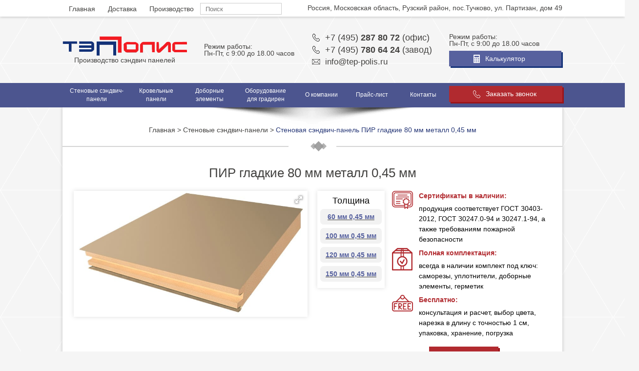

--- FILE ---
content_type: text/html; charset=UTF-8
request_url: https://tep-polis.ru/products/sandwich-paneli-stenovye/s-yteplitelem-ppy/stenovyiesendvich-panelipirgladkie80mmmetall0,45mm
body_size: 12780
content:
<!DOCTYPE html>
<html>
    <head>
        <meta charset="utf-8">
        <link rel="stylesheet" type="text/css" href="//cdn.jsdelivr.net/jquery.slick/1.6.0/slick.css"/>
        <link rel="stylesheet" href="/assets/css/jquery.fancybox.css">
        <link rel="stylesheet" href="/assets/css/newstyle.css">
        <base href="https://tep-polis.ru/" />
        <meta property="og:locale" content="ru_RU" />
        <meta property="og:type" content="website" />
        <meta property="og:title" content="Стеновая сэндвич-панель ПИР гладкие 80 мм металл 0,45 мм от ЗАО «ТЭП-Полис» | Заказать стеновые стеновые сэндвич-панели" />
        <meta property="og:description" content ="ЗАО «ТЭП-Полис» предлагает заказать Стеновая сэндвич-панель ПИР гладкие 80 мм металл 0,45 мм по приемлемым ценам. Панели обладают антикоррозийным свойством. Подробности можно узнать по телефонам на сайте."/>
        <meta property="og:site_name" content="ЗАО «ТЭП-Полис»" />
        <meta property="og:url" content="https://tep-polis.ru/products/sandwich-paneli-stenovye/s-yteplitelem-ppy/stenovyiesendvich-panelipirgladkie80mmmetall0,45mm"/>
        <meta property="og:image" content ="https://tep-polis.ru/assets/images/otp/logo.png"/>
        <meta property="og:image:secure_url" content="https://tep-polis.ru/assets/images/otp/logo.png" />
        <title>Стеновая сэндвич-панель ПИР гладкие 80 мм металл 0,45 мм от ЗАО «ТЭП-Полис» | Заказать стеновые стеновые сэндвич-панели</title>
        <meta name="description" content="ЗАО «ТЭП-Полис» предлагает заказать Стеновая сэндвич-панель ПИР гладкие 80 мм металл 0,45 мм по приемлемым ценам. Панели обладают антикоррозийным свойством. Подробности можно узнать по телефонам на сайте.">
        <meta name="keywords" content="ПИР гладкие 80 мм металл 0,45 мм">
        <link rel="icon" href="/favicon.svg" type="image/x-icon">
        <link rel="shortcut icon" href="/favicon.svg" type="image/x-icon">  
        <meta name='yandex-verification' content='59ce43b6f1966492' />
        <meta name='yandex-verification' content='5b4dcc2c05a14799' />
        <meta name="yandex-verification" content="abb4cf2a4e25242d" />
        <meta name="google-site-verification" content="6HdoClRZKiWpPpeRTUnzzQC1d9Fm4G5sEIMshb8J4kk" />
        <meta name="google-site-verification" content="hmIfSJxkryuUVo5cidUpQqiBbrAV8tjA4amZNtxaZi4" />
        <meta name="robots" content="noyaca"/>
        <meta name="viewport" content="width=device-width, initial-scale=1">
<script type="text/javascript" src="/ds-comf/lib/jquery-1.11.3.min.js"></script>
<script type="text/javascript">
    gKweri = $.noConflict(true);
</script>
<script type="text/javascript" src="/ds-comf/ds-form/js/dsforms.js"></script>
<script type="text/javascript">
       gKweri(document).ready(function(){
            gKweri('.dscalc-mod').dsform({
                formID : 'dscalc',
                onSuccess: function () {
                  ym(37797595, 'reachGoal', 'onsubmit_individ_raschet');
                  
                }
            });
            gKweri('.dsbig-step-form').dsform({
                formID : 'dsbig-step-form',
                modal: false,
                onLoad: function () {
        			jQuery('#dsbig-step-form-form [type="radio"]').each(function () {
        			  jQuery(this).parent().prepend($(this));
        			});
        			
                    if (!jQuery('#dsbig-step-form-form .js-btns').length) {
        		  	    jQuery('#dsbig-step-form-form .error_form').before('<div class="js-btns btns"><a href="javascript:void(0)" class="js-prev-step prev-step">Назад</a><a href="javascript:void(0)" class="js-next-step next-step">Далее</a></div>');
        			}
        			
        			if (!jQuery('#dsbig-step-form-form .js-steps').length) {
        			    jQuery('#dsbig-step-form-form .js-after-steps').before('<div class="js-steps steps"><span data-num="1" class="steps__item active">1</span><span data-num="2" class="steps__item">2</span><span data-num="3" class="steps__item">3</span><span data-num="4" class="steps__item">4</span><span data-num="5" class="steps__item">5</span><span data-num="6" class="steps__item">6</span></div>');
        			}
        			
                    jQuery('#dsbig-step-form-form').on('click', '.js-next-step', function (e) {
                      var $blockStepOpen = jQuery('#dsbig-step-form-form [data-step]:not(.hidden)');
                    
                      if (!$blockStepOpen.next('[data-step]').data('step')) {
                      	e.preventDefault();
                      } else {
                      	$blockStepOpen.next('[data-step]').toggleClass('hidden');
                      	$blockStepOpen.toggleClass('hidden');
                      }
                      if ($blockStepOpen.next('[data-step]').data('step')) {
                          jQuery('.js-steps .steps__item').removeClass('active');
                          jQuery('.js-steps .steps__item[data-num="' + $blockStepOpen.next('[data-step]').data('step') + '"]').addClass('active');
                      }
                    });

                    jQuery('#dsbig-step-form-form').on('click', '.js-prev-step', function (e) {
                      var $blockStepOpen = jQuery('#dsbig-step-form-form [data-step]:not(.hidden)');
                      
                      if (!$blockStepOpen.prev('[data-step]').data('step')) {
                      	e.preventDefault();
                      } else {
                      	$blockStepOpen.prev('[data-step]').toggleClass('hidden');
                      	$blockStepOpen.toggleClass('hidden');
                      }
                      if ($blockStepOpen.prev('[data-step]').data('step')) {
                          jQuery('.js-steps .steps__item').removeClass('active');
                          jQuery('.js-steps .steps__item[data-num="' + $blockStepOpen.prev('[data-step]').data('step') + '"]').addClass('active');
                      }
                    });
                },
        		onSuccess: function () {
        		    alert('send');
        			console.log('Calc send');
        		},
            });
            
            gKweri('.dszakaz-modal').dsform({
                formID : 'dszakaz',
                onSuccess: function () {
                    try {
                        ym(37797595, 'reachGoal', 'otpravka_zakaza');
                       
                    } catch (e) {
                        
                    }
                }
            });
            gKweri('.dsotziv-bl').dsform({
                formID : 'dsotziv',
                modal : false,
            });
            gKweri('.dsaftercalc').dsform({
                formID: 'dsaftercalc',
                modal: false,
            });
            gKweri('.callback-ds').dsform({
                formID: 'dscall',
                modal: true,
                onShow: function () {
                    ym(37797595, 'reachGoal', 'zakazat');
                    
                    console.log('zakazat');
                    $('#dscall-form #field-id238580').inputmask("+7(999)-999-99-99",{ "clearIncomplete": true });
                },
                onSuccess: function() {
                    try{ym(37797595, 'reachGoal', 'zvonok');
                    }
                    catch(e){}
                    console.log('zvonok');
                }
            });
        });
</script>
        
        
        <link rel="stylesheet" type="text/css" href="/design/responsive.css">
        <script src="/design/responsive.js"></script>
        <link rel="stylesheet" type="text/css" href="/assets/css/stenovye.css">
         <!-- Yandex.Metrika counter -->
            <script type="text/javascript" >
               (function(m,e,t,r,i,k,a){m[i]=m[i]||function(){(m[i].a=m[i].a||[]).push(arguments)};
               m[i].l=1*new Date();k=e.createElement(t),a=e.getElementsByTagName(t)[0],k.async=1,k.src=r,a.parentNode.insertBefore(k,a)})
               (window, document, "script", "https://mc.yandex.ru/metrika/tag.js", "ym");
            
               ym(37797595, "init", {
                    clickmap:true,
                    trackLinks:true,
                    accurateTrackBounce:true,
                    webvisor:true
               });
            </script>
            <noscript><div><img src="https://mc.yandex.ru/watch/37797595" style="position:absolute; left:-9999px;" alt="" /></div></noscript>
            <!-- /Yandex.Metrika counter -->
    <link rel="stylesheet" href="/assets/components/minishop2/css/web/default.css?v=d62e73368c" type="text/css" />
<script type="text/javascript">miniShop2Config = {"cssUrl":"\/assets\/components\/minishop2\/css\/web\/","jsUrl":"\/assets\/components\/minishop2\/js\/web\/","actionUrl":"\/assets\/components\/minishop2\/action.php","ctx":"web","close_all_message":"\u0437\u0430\u043a\u0440\u044b\u0442\u044c \u0432\u0441\u0435","price_format":[2,"."," "],"price_format_no_zeros":true,"weight_format":[3,"."," "],"weight_format_no_zeros":true};</script>
<link rel="stylesheet" href="/assets/components/msoptionsprice/css/web/default.css?v=2385a7bc" type="text/css" />
<script type="text/javascript">msOptionsPriceConfig={"assetsBaseUrl":"\/assets\/","assetsUrl":"\/assets\/components\/msoptionsprice\/","actionUrl":"\/assets\/components\/msoptionsprice\/action.php","allow_zero_cost":true,"allow_zero_old_cost":true,"allow_zero_mass":true,"allow_zero_article":true,"allow_zero_count":true,"allow_remains":true,"miniShop2":{"version":"2.5.0-pl"},"ctx":"web","version":"2.5.22-beta"};</script>
</head>
    <body>
            
<div class="main-menu header__main__menu sticky-menu">
    <div class="container hi-wrap">
        <ul><li class="first"><a href="/" >Главная</a></li><li><a href="info/dostavka" info/dostavka>Доставка</a></li><li class="last"><a href="proizvodstvo" >Производство</a></li></ul>
        <!--
                    <ul>
                        <li><a href="#" class="active">Главная</a></li>
                        <li><a href="#">О компании</a></li>
                        <li><a href="#">Наши клиенты</a></li>
                        <li><a href="#">Отзывы</a></li>
                        <li><a href="#">Контакты</a></li>
                    </ul>
                    -->
        <div class="search-block" itemscope itemtype="https://schema.org/WebSite">
            <link itemprop="url" href="https://tep-polis.ru/" />
            <form class="sisea-search-form" action="search-result" method="get" itemprop="potentialAction" itemscope="" itemtype="https://schema.org/SearchAction"> 
<meta itemprop="target" content="https://tep-polis.ru/search-result?search={search}&id=47">
<fieldset>   
<input type="text" placeholder="Поиск" itemprop="query-input" name="search" id="search" value="">   
<input type="hidden" name="id" value="47">
<input type="submit" value="sisea.search"> 
</fieldset>
</form>
        </div>
        <div class="header-address">Россия, Московская область, Рузский район, пос.Тучково, ул. Партизан, дом 49</div>

    </div>
</div>
<div class="container white__background">
    <div class="header" itemscope="" itemtype="https://schema.org/WPHeader">
        <meta itemprop="headline" content="Разработка и изготовление сэндвич-панелей от АО «ТЭП-Полис»">
        <meta itemprop="description"
            content="АО «ТЭП-Полис» изготавливает высококачественные сэндвич-панели. Производство отделочных материалов с гарантией их высоких теплоизолирующих свойств. Подробности можно узнать по телефонам на сайте.">
        <div class="logo">
            <a href="/">
                <img src="/assets/images/otp/logo.png">
            </a>
            <span class="logo-title">Производство сэндвич панелей</span>
        </div>
        <div class="time-job">Режим работы: <br>Пн-Пт, с 9:00 до 18.00 часов</div>
        <div class="right-tel">
            <div class="teltrgt">
                <div class="tel-ico"></div><a href="tel:+74952878072"><span>+7 (495)</span> 287 80 72
                    <span>(офис)</span></a>
            </div>
            <div class="teltrgt">
                <div class="tel-ico"></div><a href="tel:+74957806424"><span>+7 (495)</span> 780 64 24
                    <span>(завод)</span></a>
            </div>
            <div>
                <div class="email-ico"></div>info@tep-polis.ru
            </div>
        </div>
        <div class="right-block-head">
            <div class="time-job time-job__mob">Режим работы: <br>Пн-Пт, с 9:00 до 18.00 часов</div>
            <div class="btn-calc dscalc-mod"><img src="/design/img/calc__w.svg" /><span>Калькулятор</span></div>
            
        </div>
    </div>
</div>
<div class="menu__wrap sticky-menu">
    <div class="menu">
        <div class="menu__trigger__small">Разделы<span class="arrow arrow__down"></span></div>
        
        <ul itemscope="" itemtype="https://schema.org/SiteNavigationElement">
  <li class="first"><a itemprop="url" href="/products/sandwich-paneli-stenovye">Стеновые&nbsp;сэндвич-панели</a><span class="arrow visible__small"></span>
    <ul>
      
      <li><a itemprop="url" href="/products/paneli-sandwich/s-yteplitelem-mineralnaya-vata">С утеплителем мин. вата</a></li>
      <li><a itemprop="url" href="/products/paneli-sandwich/s-yteplitelem-penopolistirol">С утеплителем пенополистирол</a></li>
      <li><a itemprop="url" href="/rekomendacii">Рекомендации</a></li>
      <li class="three-level-linck"><a onclick="click(); return false;">По толщине</a>
        <ul>
           <li><a itemprop="url" href="products/sandwich-paneli-stenovye/60mm">60 мм</a></li>
           <li><a itemprop="url" href="products/sandwich-paneli-stenovye/80mm">80 мм</a></li>
           <li><a itemprop="url" href="products/sandwich-paneli-stenovye/100mm">100 мм</a></li>
           <li><a itemprop="url" href="products/sandwich-paneli-stenovye/120mm">120 мм</a></li>
           <li><a itemprop="url" href="products/sandwich-paneli-stenovye/150mm">150 мм</a></li>
           <li><a itemprop="url" href="products/sandwich-paneli-stenovye/200mm">200 мм</a></li>
           <li><a itemprop="url" href="products/sandwich-paneli-stenovye/250mm">250 мм</a></li>
           <li><a itemprop="url" href="products/sandwich-paneli-stenovye/300mm">300 мм</a></li>
        </ul>
      </li>
    </ul>
  </li>
  <li><a itemprop="url" href="/products/krovelnye-sendvich-paneli">Кровельные панели</a><span class="arrow visible__small"></span>
    <ul>
      <li class="first"><a itemprop="url" href="/products/krovelnye-sendvich-paneli/mineralnaya-vata">С утеплителем мин вата</a></li>
      <li><a itemprop="url" href="/products/krovelnye-sendvich-paneli/penopolistirol">С утеплителем пенополистирол</a></li>
      <li class="three-level-linck"><a onclick="click(); return false;">По толщине</a>
        <ul>
           <li><a itemprop="url" href="products/sandwich-paneli-stenovye/60mm">60 мм</a></li>
           <li><a itemprop="url" href="products/sandwich-paneli-stenovye/80mm">80 мм</a></li>
           <li><a itemprop="url" href="products/sandwich-paneli-stenovye/100mm">100 мм</a></li>
           <li><a itemprop="url" href="products/sandwich-paneli-stenovye/120mm">120 мм</a></li>
           <li><a itemprop="url" href="products/sandwich-paneli-stenovye/150mm">150 мм</a></li>
           <li><a itemprop="url" href="products/sandwich-paneli-stenovye/200mm">200 мм</a></li>
           <li><a itemprop="url" href="products/sandwich-paneli-stenovye/250mm">250 мм</a></li>
           <li><a itemprop="url" href="products/sandwich-paneli-stenovye/300mm">300 мм</a></li>
        </ul>
      </li>
    </ul>
  </li>
  <li><a itemprop="url" href="/products/dobornie-elementi">Доборные элементы</a><span class="arrow visible__small"></span>
    <ul>
      <li class="first"><a itemprop="url" href="/products/dobornie-elementi/planki-vetrovye">Ветровая планка</a></li>
      <li><a itemprop="url" href="/products/dobornie-elementi/naruzhnyye-ugly">Наружные углы</a></li>
      <li><a itemprop="url" href="/products/dobornie-elementi/vnutrenniye-ugly">Внутренние углы</a></li>
      <li><a itemprop="url" href="/products/dobornie-elementi/nashchelniki">Нащельники</a></li>
      <li><a itemprop="url" href="/products/dobornie-elementi/konek">Коньки</a></li>
    </ul>
  </li>
  <li><a itemprop="url" href="/products/oborydivanie-dlya-gradiren">Оборудование для градирен</a><span class="arrow visible__small"></span>
    <ul>
      <li class="first"><a itemprop="url" href="/products/oborydivanie-dlya-gradiren/orositeli">Оросители</a></li>
      <li><a itemprop="url" href="/products/oborydivanie-dlya-gradiren/vodoyloviteli">Водоуловители</a></li>
      <li><a itemprop="url" href="/products/oborydivanie-dlya-gradiren/plenka-zhestkaya-pvh">Пленка жесткая ПВХ</a></li>
    </ul>
  </li>
  <li><a itemprop="url" href="/info/o-kompanii">О компании</a><span class="arrow visible__small"></span>
    <ul>
      <li class="first"><a itemprop="url" href="/info/oplata">Оплата</a></li>
      <li><a itemprop="url" href="/info/dostavka">Условия доставки</a></li>
      <li><a itemprop="url" href="/info/vopros-otvet">Вопрос-Ответ</a></li>
      <li><a itemprop="url" href="/info/stati">Статьи</a></li>
      <li><a itemprop="url" href="/info/raskritie-informacii-zao-tep-polis">Информация акционерам</a></li>
      <li><a itemprop="url" href="/info/katalog-dokumentaciya-paneli">Каталог сэндвич-панелей</a></li>
      <li><a itemprop="url" href="/otzyivyi">Отзывы</a></li>
      <li class="three-level-linck"><a itemprop="url" href="/products/sertifikatyi">Сертификаты</a>
        <ul>
          <li class="first"><a itemprop="url" href="/products/sertifikatyi/panels">Панели</a></li>
          <!--li><a itemprop="url" href="/certificates/sert-extryzicionaya-produkcia">Экструзионная продукция</a></li-->
          <li class="last"><a itemprop="url" href="/certificates/oborydivanie-dlya-gradiren/plenka-zhestkaya-pvh">Оборудование для градирен</a></li>
        </ul>
      </li>
      <li class="last"><a itemprop="url" href="/products/photo">Наши проекты</a></li>
    </ul>
  </li>
  <li><a itemprop="url" href="/products/sandwich-paneli-stenovye/price">Прайс-лист</a></li>
  <li><a itemprop="url" href="/info/contacts">Контакты</a></li>
  <li class="last call-wrap"><div class="callback-ds in-menu"><a href="#"><div class="email-ico-white"></div>Заказать звонок</a></div></li>
</ul>
        <div class="shadow"></div>
    </div>
</div>
            <div class="container main-block-container">
                <div>
<ul itemscope="" itemtype="http://schema.org/BreadcrumbList" class="breadcrumb"><li itemprop="itemListElement" itemscope="" itemtype="http://schema.org/ListItem"><a itemprop="item" href="/"><span itemprop="name">Главная</span></a><meta itemprop="position" content="1"></li> > <li itemprop="itemListElement" itemscope="" itemtype="http://schema.org/ListItem"><a itemprop="item" href="products/sandwich-paneli-stenovye"><span itemprop="name">Стеновые сэндвич‑панели</span></a><meta itemprop="position" content="2"></li> > <li itemprop="itemListElement" itemscope="" itemtype="http://schema.org/ListItem" class="active"><span itemprop="name">Стеновая сэндвич-панель ПИР гладкие 80 мм металл 0,45 мм</span><meta itemprop="position" content="3"></li></ul>
</div>
                <div class="line">
                        <img src="/assets/images/otp/line.png">
                    </div>
            
                
                <div class="newcontent" itemscope="" itemtype="https://schema.org/Product">
                    <h1 itemprop="name">ПИР гладкие 80 мм металл 0,45 мм</h1>
               
<div class="card-panel" id="msProduct">
     <form class="form-horizontal ms2_form msoptionsprice-product" method="post">
         <input type="hidden" name="id" value="199"/>
    <div class="card-panel__img">
   <div class="card-panel__prev">
     <div id="msGallery" class="msoptionsprice-gallery">
            <div class="fotorama"
             data-nav="thumbs"
             data-width="100%"
             data-thumbheight="45"
             data-allowfullscreen="true"
             data-swipe="true"
             data-autoplay="5000">
                            <a href="/assets/images/products/199/gladkaya.jpg" target="_blank" data-rid="199" data-iid="4188">
                    <img itemprop="image" src="/assets/images/products/199/gladkaya.jpg" alt="" title="">
                    
                </a>
                    </div>
    </div>
       
       </div>
       <div class="card-panel__ral">
            <div class="card-panel__slider">
            
           
            </div>
        </div>
   </div>
    <div style="display:none">
            
    </div>
   </form>
 </div>
  

	 <div class="card-panel__advand">
<div class="card-panel__size">
     <div class="card-panel-size__title">Толщина</div>
<a href="products/sandwich-paneli-stenovye/s-yteplitelem-ppy/stenovyiesendvich-panelipirgladkie60mmmetall0,45mm" class="card-panel-size__item"><span>
    60 мм 0,45 мм
</span></a>
<a href="products/sandwich-paneli-stenovye/s-yteplitelem-ppy/stenovyiesendvich-panelipirgladkie100mmmetall0,45mm" class="card-panel-size__item"><span>
    100 мм 0,45 мм
</span></a>
<a href="products/sandwich-paneli-stenovye/s-yteplitelem-ppy/stenovyiesendvich-panelipirgladkie120mmmetall0,45mm" class="card-panel-size__item"><span>
    120 мм 0,45 мм
</span></a>
<a href="products/sandwich-paneli-stenovye/s-yteplitelem-ppy/stenovyiesendvich-panelipirgladkie150mmmetall0,45mm" class="card-panel-size__item"><span>
    150 мм 0,45 мм
</span></a>

</div>


  <div class="card-panel__list">

<div class="card-panel__list__item">
<div class="card-panel__list__img"><img src="/assets/images/card-panel__list-1.png"></div>
<div class="card-panel__list__text">
<div class="card-panel__list__title">Сертификаты в наличии:</div>
<div class="card-panel__list__cont">продукция соответствует ГОСТ 30403-2012, ГОСТ 30247.0-94 и 30247.1-94, а также требованиям пожарной безопасности</div>
</div>
</div>

<div class="card-panel__list__item">
<div class="card-panel__list__img"><img src="/assets/images/card-panel__list-2.png"></div>
<div class="card-panel__list__text">
<div class="card-panel__list__title">Полная комплектация:</div>
<div class="card-panel__list__cont">всегда в наличии комплект под ключ: саморезы, уплотнители, доборные элементы, герметик
</div>
</div>
</div>


<div class="card-panel__list__item">
<div class="card-panel__list__img"><img src="/assets/images/card-panel__list-3.png"></div>
<div class="card-panel__list__text">
<div class="card-panel__list__title">Бесплатно:</div>
<div class="card-panel__list__cont">консультация и расчет, выбор цвета,
нарезка в длину с точностью 1 см,
упаковка, хранение, погрузка</div>
</div>
</div>
 

<div class="card-panel__list__item">
<div class="card-panel__list__img"></div>
<div class="card-panel__list__text">
<div class="card-panel__list__cont">
<!--<a class="btn-zakaz btn-zakaz-card dszakaz-modal" data-dspopup-id="dszakaz" onclick="void(yaCounter37797595.reachGoal('otpravka_zakaza')); void(ga('send', 'pageview', '/pokupku'));" data-dsform-marker="1">Заказать</a>-->
<a class="btn-zakaz btn-zakaz-card dszakaz-modal fixclass" data-dsconfig="{
		'field-name4567':'ПИР гладкие 80 мм металл 0,45 мм'
		}">Заказать</a>
</div>
</div>
</div>

  </div>

 </div>
 
<div style="clear: both;"></div>
<div itemprop="description" style="margin-top:30px"><p class="title-prisetext">ПРАЙС-ЛИСТ НА ПАНЕЛИ-СЭНДВИЧ С БАЗАЛЬТОВОЙ ВАТОЙ</p>

<table class="table-prise-text">
	<tbody>
		<tr class="table-prise-text__heading">
			<td>&nbsp;</td>
			<td colspan="2"><span class="ital">СТЕНОВЫЕ (ширина — 1200 мм.)</span></td>
			<td colspan="2"><span class="ital">КРОВЕЛЬНЫЕ (ширина — 1000мм)</span></td>
		</tr>
		<tr>
			<td>Толщина, мм</td>
			<td>от 100 м2-1000 м2</td>
			<td>Более 1000 м2</td>
			<td>от 100 м2-1000 м2</td>
			<td>Более 1000 м2</td>
		</tr>
		<tr class="table-prise-text__font-bold">
			<td>80</td>
			<td>1216</td>
			<td>1170</td>
			<td>1406</td>
			<td>1353</td>
		</tr>
	</tbody>
</table>

<p class="title-prisetext">ПРАЙС-ЛИСТ НА ПАНЕЛИ-СЭНДВИЧ С ПЕНОПОЛИСТИРОЛОМ</p>

<table class="table-prise-text">
	<tbody>
		<tr class="table-prise-text__heading">
			<td>&nbsp;</td>
			<td colspan="2"><span class="ital">СТЕНОВЫЕ (ширина — 1200 мм.)</span></td>
			<td colspan="2"><span class="ital">КРОВЕЛЬНЫЕ (ширина — 1000мм)</span></td>
		</tr>
		<tr>
			<td>Толщина, мм</td>
			<td>от 100 м2-1000 м2</td>
			<td>Более 1000 м2</td>
			<td>от 100 м2-1000 м2</td>
			<td>Более 1000 м2</td>
		</tr>
		<tr class="table-prise-text__font-bold">
			<td>80</td>
			<td>1149</td>
			<td>1106</td>
			<td>1348</td>
			<td>1297</td>
		</tr>
	</tbody>
</table>

<h2>Основные характеристики сэндвич-панелей 80</h2>

<div class="haracter-block-inf">
  <div class="haracter-block-inf__item">
    <div class="haracter-block-inf__img"><img src="/assets/images/haracter-block-inf-1.png"></div>
    <div class="haracter-block-inf__text">
      <div class="haracter-block-inf__title">Водостойкость:</div>
      <div class="haracter-block-inf__cont">утеплитель обладает способностью отталкивать влагу, поэтому данному материалу не страшны ни атмосферные осадки, ни высокая влажность воздуха. Дополнительным фактором защиты служит надежность замкового соединения, которое обеспечивает высокую степень герметичности.</div>
    </div>
  </div>
  <div class="haracter-block-inf__item">
    <div class="haracter-block-inf__img"><img src="/assets/images/haracter-block-inf-2.png"></div>
    <div class="haracter-block-inf__text">
      <div class="haracter-block-inf__title">Теплоизоляционные свойства:</div>
      <div class="haracter-block-inf__cont">стеновые сэндвич-панели 80 мм по своим теплотехническим характеристикам в несколько раз превосходят такие материалы, как бетон или кирпич. Они обеспечивают эффективное сохранение тепла внутри здания и заметно уменьшают расходы на отопление.</div>
    </div>
  </div>
  <div class="haracter-block-inf__item">
    <div class="haracter-block-inf__img"><img src="/assets/images/haracter-block-inf-3.png"></div>
    <div class="haracter-block-inf__text">
      <div class="haracter-block-inf__title">Антикоррозийные свойства:</div>
      <div class="haracter-block-inf__cont">обусловлены наличием цинкового покрытия на внешних слоях панелей. Благодаря этому облицовку можно мыть мыльной водой, что способствует поддержанию аккуратного вида.</div>
    </div>
  </div>
  <div class="haracter-block-inf__item">
    <div class="haracter-block-inf__img"><img src="/assets/images/haracter-block-inf-4.png"></div>
    <div class="haracter-block-inf__text">
      <div class="haracter-block-inf__title">Огнестойкость:</div>
      <div class="haracter-block-inf__cont">наружные слои панелей состоят из оцинкованной стали, а внутренний изготовлен из негорючего материала – минеральной ваты либо пенополистирола.</div>
    </div>
  </div>
  <div class="haracter-block-inf__item">
    <div class="haracter-block-inf__img"><img src="/assets/images/haracter-block-inf-5.png"></div>
    <div class="haracter-block-inf__text">
      <div class="haracter-block-inf__title">Долговечность:</div>
      <div class="haracter-block-inf__cont">обеспечена использованием качественных материалов, прогрессивных технологий и полимерных покрытий.</div>
    </div>
  </div>
</div>

<div style="clear: both;"></div>

<p>Если вас интересует стеновая сэндвич-панель 80 мм, обращайтесь в ЗАО «ТЭП-Полис». Предприятие-изготовитель предлагает данный строительный материал на наиболее выгодных условиях.</p>

<p>Сэндвич-панели используются в строительстве сооружений различного назначения. Они незаменимы в тех случаях, когда необходимо в короткий срок возвести здание промышленного, коммерческого и жилого типа. При этом строительство может производиться даже в холодное время года, а полученную конструкцию можно легко демонтировать, перевезти на другое место и собрать заново.</p>



<p>К преимуществам данного материала относятся также простота монтажа и демонтажа, ремонтопригодность, небольшой вес, экономичность, отличная несущая способность.</p>

</div>

<div class="primer-slick-title">Примеры работ с использованием наших сэндвич панелей</div>
<div class="primer-slick-block">
    <div class="primer-slick">
        <a href="/assets/images/020718/1.jpg" class="fancybox"><img alt="" src="/assets/images/020718/1.jpg" border="0"></a>
        <a href="/assets/images/020718/2.jpg" class="fancybox"><img alt="" src="/assets/images/020718/2.jpg" border="0"></a>
        <a href="/assets/images/020718/3.jpg" class="fancybox"><img alt="" src="/assets/images/020718/3.jpg" border="0"></a>
        <a href="/assets/images/020718/4.jpg" class="fancybox"><img alt="" src="/assets/images/020718/4.jpg" border="0"></a>
        <a href="/assets/images/020718/5.jpg" class="fancybox"><img alt="" src="/assets/images/020718/5.jpg" border="0"></a>
        <a href="/assets/images/020718/6.jpg" class="fancybox"><img alt="" src="/assets/images/020718/6.jpg" border="0"></a>
        <a href="/assets/images/020718/7.jpg" class="fancybox"><img alt="" src="/assets/images/020718/7.jpg" border="0"></a>
        <a href="/assets/images/020718/8.jpg" class="fancybox"><img alt="" src="/assets/images/020718/8.jpg" border="0"></a>
        <a href="/assets/images/020718/9.jpg" class="fancybox"><img alt="" src="/assets/images/020718/9.jpg" border="0"></a>
        <a href="/assets/images/020718/10.jpg" class="fancybox"><img alt="" src="/assets/images/020718/10.jpg" border="0"></a>
    </div> 
</div> 



<h2 style="margin-top: 65px;">Наполнения для стеновых панелей</h2>

<div class="cat-products" style="padding-bottom: 20px;">

<div class="cat-prod-elem">
    <a href="/products/paneli-sandwich/s-yteplitelem-ppy"><img style="height: 95px;" src="/assets/images/pir_1_3694038.png"></a>
    <a href="/products/paneli-sandwich/s-yteplitelem-ppy" class="title">С утеплением ПИР<br /></a>
</div>

<div class="cat-prod-elem">
    <a href="/products/paneli-sandwich/s-yteplitelem-mineralnaya-vata"><img style="height: 95px;" src="/assets/images/content/psm.png"></a>
    <a href="/products/paneli-sandwich/s-yteplitelem-mineralnaya-vata" class="title">С утеплением<br /> минеральная вата</a>
</div>

<div class="cat-prod-elem">
    <a href="/products/paneli-sandwich/s-yteplitelem-penopolistirol"><img style="height: 95px;" src="/assets/images/content/sjendvich-paneli_3.png"></a>
    <a style="padding: 5px 30px;" href="/products/paneli-sandwich/s-yteplitelem-penopolistirol" class="title">С пенополистиролом<br /><br /></a>
</div>

</div>

<h2>Наполнения для кровельных панелей</h2>

<div class="cat-products" style="padding-bottom: 20px;">

<div class="cat-prod-elem">
    <a href="/products/krovelnye-sendvich-paneli/mineralnaya-vata"><img style="height: 95px;" src="/assets/images/zamok_5326276.jpg"></a>
    <a href="/products/krovelnye-sendvich-paneli/mineralnaya-vata" class="title">С утеплением<br /> минеральная вата</a>
</div>

<div class="cat-prod-elem">
    <a href="/products/krovelnye-sendvich-paneli/penopolistirol"><img style="height: 95px;" src="/assets/images/zamok-Roof-lock.jpg"></a>
    <a href="/products/krovelnye-sendvich-paneli/penopolistirol" class="title">С утеплением<br /> пенополистиролом</a>
</div>

</div>

<h2>Карта цветов (RAL)</h2>

<div class="ral-block">

<div class="ral-block-item">
  <img src="/assets/images/ral/ral-1.png">
  <span>RAL 1014</span>
</div>

<div class="ral-block-item">
  <img src="/assets/images/ral/ral-2.png">
  <span>RAL 1015</span>
</div>

<div class="ral-block-item">
  <img src="/assets/images/ral/ral-3.png">
  <span>RAL 1018</span>
</div>

<div class="ral-block-item">
  <img src="/assets/images/ral/ral-6.png">
  <span>RAL 3003</span>
</div>

<div class="ral-block-item">
  <img src="/assets/images/ral/ral-5.png">
  <span>RAL 3009</span>
</div>

<div class="ral-block-item">
  <img src="/assets/images/ral/ral-4.png">
  <span>RAL 5005</span>
</div>

<div class="ral-block-item">
  <img src="/assets/images/ral/ral-9.png">
  <span>RAL 6002</span>
</div>

<div class="ral-block-item">
  <img src="/assets/images/ral/ral-7.png">
  <span>RAL 6005</span>
</div>

<div class="ral-block-item">
  <img src="/assets/images/ral/ral-8.png">
  <span>RAL 7004</span>
</div>

<div class="ral-block-item">
  <img src="/assets/images/ral/ral-11.png">
  <span>RAL 8017</span>
</div>

<div class="ral-block-item">
  <img src="/assets/images/ral/ral-12.png">
  <span>RAL 9002</span>
</div>

<div class="ral-block-item">
  <img src="/assets/images/ral/ral-13.png">
  <span>RAL 9003</span>
</div>

<div class="ral-block-item">
  <img src="/assets/images/ral/ral-8.png">
  <span>RAL 9006</span>
</div>

</div> 
            
                    
                </div>
                <div class="consul-banner">
    <div class="consul-content">
        <div class="h2">Нужна помощь в выборе или консультация специалиста?</div>
        <div class="mini-line"></div>
        <div class="consul-text">Просто оставьте номер телефона, и наш менеджер свяжется с Вами в ближайшее время.</div>
        <div class="consul-form">
            <form>
                <input class="form-name" placeholder="Ваше имя"><input class="form-tel" placeholder="+7 (___) ___-____">
                <div class="banner-button" onclick="ym(37797595, 'reachGoal', 'onsubmit_konsul'); void(ga('send', 'pageview', '/onsubmit_konsul'));"><a href="#">Получить консультацию</a></div>
            </form>
        </div>
    </div>
</div>
                
            </div>
            
        <div class="map">
    
    <script type="text/javascript" charset="utf-8" async src="https://api-maps.yandex.ru/services/constructor/1.0/js/?um=constructor%3A47dfdbbf9c6c91ae0bd453ada440205675c977fcec6147a8fbf420f173c5a351&width=100%&height=312&lang=ru_RU&scroll=true"></script>
</div>
<footer class="white__background">
    <div class="footer-menu">
        <div class="container footer-cont">
            <div class="menu-footer">
              <ul><li class="first"><a href="/" >Главная</a></li><li><a href="info/dostavka" info/dostavka>Доставка</a></li><li><a href="proizvodstvo" >Производство</a></li><li class="active"><a href="products/sandwich-paneli-stenovye" >Стеновые сэндвич‑панели</a></li><li><a href="products/sandwich-paneli-vse" >Сэндвич‑панели</a></li><li><a href="products/krovelnye-sendvich-paneli" >Кровельные панели</a></li><li><a href="products/dobornie-elementi" Доборные элементы>Доборные элементы</a></li><li><a href="products/oborydivanie-dlya-gradiren" Оборудование для градирен>Оборудование для градирен</a></li><li><a href="/info/o-kompanii" >О компании</a></li><li><a href="products/sertifikatyi" >Сертификаты</a></li><li><a href="products/photo" >Наши проекты</a></li><li><a href="/products/sandwich-paneli-stenovye/price" >Прайс-лист</a></li><li><a href="/info/contacts" >Контакты</a></li><li class="last"><a href="products/montazh" >Приспособления для монтажа</a></li></ul>
              <div class="shadow"></div>
            </div>
        </div>
    </div>    
    <div class="footer-header">
        <div class="container footer-cont">
            <div class="header-footer">
                <div class="logo">
                    <a class="f-logo-link" href="/">
                        <img src="/assets/images/otp/logo.png">
                    </a>
                    <div class="ya-rating">
                        <a href="https://yandex.ru/maps/org/tep_polis/1119810149/?ll=36.452409,55.590618&amp;z=14" target="_blank" rel="nofollow"><iframe src="https://yandex.ru/sprav/widget/rating-badge/1119810149?type=rating" width="150" height="50" frameborder="0"></iframe></a>
                    </div>
                </div>
                <div class="right-tel">
                    <div class="teltrgt"><div class="tel-ico"></div><a href="tel:+74952878072">+7 (495) 287 80 72</a>  <span>(офис)</span></div>
                     <div class="teltrgt"><div class="tel-ico"></div><a href="tel:+74957806424">+7 (495) 780 64 24</a>  <span>(завод)</span></div>
                    <div><div class="email-ico"></div>info@tep-polis.ru</div>
                </div>
                <div class="callback-ds">
                    <a href="#"><div class="email-ico-white"></div>Заказать звонок</a>
                </div>
            </div>    
        </div>
    </div>
    <div class="main-menu">
        <div class="container">
            <!--
            <div class="footer__menu__trigger">
                Разделы
                <span class="arrow arrow__down"></span>
            </div>
            -->
            <div class="adres">ИНН 5075011104 / ОГРН 1025007586284 / 121596 г. Москва, вн.тер.г. муниципальный округ Можайский, ул. Горбунова, д. 2, стр. 3 / Пн-Пт, с 9:00 до 18.00 часов</div>
        </div>
    </div>
    <div class="container footer__bottom" itemscope="" itemtype="https://www.schema.org/WPFooter">
        <div class="under-footer">
            <meta itemprop="copyrightYear" content="1994">
            <span>© 1994—2025 АО «ТЭП-Полис»</span>
            <span><a href="/map">Карта сайта</a></span>
            <span><a href="/politika-konfidencialnosti">Политика конфиденциальности</a></span>
            <img src="/assets/images/visa-mastercard-amex-paypal.png"/>
        </div>    
    </div>
</footer>
<div id="toTop"> ^ Наверх </div>


<div id="dszakaz" class="ds-form dspopup-modal"></div>

    
    
    

    <div id="form-zay"  class="form-zay">
    <noindex>
    <div class="h2">Оставить заявку</div>
    <form action="/send-mail.php">
        <p>Название продукции</p>
        <input type="text" placeholder="Гнутые профиля из металла">
        <p>Ваше имя</p>
        <input type="text" placeholder="Введите Ваше имя">
        <p>Ваш телефон</p>
        <input class="form-tel" type="text" placeholder="+7 (___) ___-____">
        <p>Ваш E-mail</p>
        <input type="text" placeholder="Адрес электронной почты">
        <div class="text-politika"><a target="_blank" href="/politika-konfidencialnosti">Политика конфиденциальности</a></div>
        <input type="submit">
    </form>
    </noindex>
</div>
    
        
        <script   src="https://code.jquery.com/jquery-1.12.4.min.js"   integrity="sha256-ZosEbRLbNQzLpnKIkEdrPv7lOy9C27hHQ+Xp8a4MxAQ="   crossorigin="anonymous"></script>
        <script type="text/javascript" src="//cdn.jsdelivr.net/jquery.slick/1.6.0/slick.min.js"></script>
        <script type="text/javascript" src="/assets/js/jquery.fancybox.js"></script>
        <!--
        <script type="text/javascript" src="https://cdnjs.cloudflare.com/ajax/libs/jquery.maskedinput/1.4.1/jquery.maskedinput.js"></script>
        -->
        <script type="text/javascript" src="/ds-comf/ds-form/js/plugins/inputmask.js"></script>
        <script>
        if (!window.matchMedia("(max-width: 767px)").matches){
            $('.menu li, .menu-footer li, .switch-button').click(function(){
                document.location.href = $(this).find('a').attr('href');
            });
            }
        
            
           $('.sert .sert-list').slick({
              infinite: true,
              slidesToShow: 3,
              slidesToScroll: 1,
              prevArrow:'.sert .controls .prev', 
              nextArrow:'.sert .controls .next'
            });
            $('.banner-list1').slick({
              infinite: true,
              slidesToShow: 1,
              slidesToScroll: 1,
              prevArrow:'.main-banner .controls .prev', 
              nextArrow:'.main-banner .controls .next',
              autoplay: true,
              autoplaySpeed: 10000
            });

            $('.gal-block-slide-right').slick({
              slidesToShow: 1,
              slidesToScroll: 1,
              prevArrow:'', 
              nextArrow:'',
              dots: true,
              autoplay: true,
              autoplaySpeed: 2000
            });

            $('.primer-slick').slick({
              slidesToShow: 5,
              slidesToScroll: 1,
              infinite: false,
              dots: true,
              responsive: [
                  {
                    breakpoint: 1024,
                    settings: {
                      slidesToShow: 3,
                    }
                  },
                  {
                    breakpoint: 600,
                    settings: {
                      slidesToShow: 2,
                    }
                  },
                  {
                    breakpoint: 480,
                    settings: {
                      slidesToShow: 1,
                    }
                  }
              ]
            });

            $('.sert-slick').slick({
              slidesToShow: 4,
              slidesToScroll: 1,
              infinite: false,
              dots: true,
              responsive: [
                  {
                    breakpoint: 480,
                    settings: {
                      slidesToShow: 1,
                    }
                  }
              ]
            });

            $('.reviews-slick').slick({
              slidesToShow: 1,
              slidesToScroll: 1,
              infinite: false,
              dots: true,
            });
            
            $('.card-panel__slider').slick({
              slidesToShow: 5,
              slidesToScroll: 1,
              infinite: false,
              dots: false,
            });
            
            $('.cat-products.slick-slider').slick({
                slidesToShow: 4,
                slidesToScroll: 4,
                infinite: false,
                dots: true,
                responsive: [
                    {
                      breakpoint: 1024,
                      settings: {
                        slidesToShow: 3,
                        slidesToScroll: 3,
                      }
                    },
                    {
                      breakpoint: 600,
                      settings: {
                        slidesToShow: 2,
                        slidesToScroll: 2,
                      }
                    },
                    {
                      breakpoint: 480,
                      settings: {
                        slidesToShow: 1,
                        slidesToScroll: 1,
                      }
                    }
                ]
            });            
            
            $('.main-banner .controls div').hide();
            
            $('.callback').click(function(e){
                e.preventDefault();
                $.fancybox('#form-callback',{'margin':10,});
            });
            
            //$('.form-tel').mask("+7 (999) 999-9999");
            
             $('.form-tel').inputmask("+7(999)-999-99-99",{ "clearIncomplete": true });
             
            $('#form-callback form').submit(function(e){
                e.preventDefault();
                obj = Object.create(null);
                obj.title = 'callback';
                obj.name = $('#form-callback input')[0].value;
                obj.tel = $('#form-callback input')[1].value;
                obj.spam = $('#spam').val();

                $.post( "/send_mail.php", obj , function( data ) {
                    if (data == 'Сообщение отправлено'){
                       $('#form-callback').html('<div class="sucsess"><h2>Спасибо!</h2><p>Ваш запрос отправлен.</p><p>Менеджер свяжется с Вами в ближайшее время.</p></div>'); 
                           if (window.matchMedia("(max-width: 960px)").matches){
                           $('html, body').animate({
                                scrollTop: ($(".sucsess").offset().top -50)
                            }, 10);
                            }
                    }
                });

                
            });
            $('#form-zay form').submit(function(e){
                e.preventDefault();
            });
            
            $('.sert-list a').fancybox();
            $('.fancybox').fancybox();
            
            $('.right-tel div:first-child, .right-tel div:nth-child(2), .contacts .cont-email').css('cursor', 'pointer');
            $('.right-tel div:last-child').css('cursor', 'pointer');
            



            $('.right-tel div:last-child, .contacts .cont-email').click(function(){
                document.location.href = "mailto:info@tep-polis.ru";
            });
            
            var form_backup = '';
            $('.consul-banner .banner-button a').on('click', function(e){
                e.preventDefault();
                obj = Object.create(null);
                obj.title = 'kons';
                obj.name = $('.consul-banner .form-name').val();
                obj.tel = $('.consul-banner .form-tel').val();
                if(obj.tel){
                $.post( "/send_mail.php", obj , function( data ) {
                    if (data == 'Сообщение отправлено'){
                       form_backup = $('.consul-banner .consul-content').html();
                       $('.consul-banner .consul-content').html('<div class="sucsess"><h2>Спасибо!</h2><div class="mini-line"></div><p>Мы свяжемся с Вами в ближайшее время.</p></div><div id="restore_form" class="banner-button"><a href="/">Обновить</a></div>'); 
                        /*
                        $('#restore_form').click(function(e){
                            e.preventDefault();
                            $('.consul-banner .consul-content').html(form_backup);
                        });
                        */
                    }
                });
                }
                else{
                $('.consul-banner .form-tel').addClass("invalid__field");
                }

            });
            

$(document).on('msoptionsprice_product_action', function (e, action, form, r) {
    /*console.log(e);*/
    if (action == 'modification/get' && r.success && r.data) {
        var m = r.data.modification || {};

        var thumbs = m.thumbs || {main:['default.png']};
        var fotorama = $(form).closest(msOptionsPrice.Product.parent).find('.fotorama').data('fotorama');
        if (fotorama) {
            var images = [];
            (thumbs.main || []).filter(function (href) {
                images.push({img: href, caption: ''})
            });
            fotorama.load(images);
        }
    }
});

$('.ral-block-item').on('click', function() {
    var ral = $(this).data('color-name');
    $("#option_color").val(ral).change();

});


        </script>
        <script src="/assets/js/script.js" type="text/javascript"></script>
        <script src="/assets/js/target.js" type="text/javascript"></script>
        <!-- BEGIN JIVOSITE CODE {literal} -->
<script type='text/javascript'>
(function(){ var widget_id = 'R31fHmWO1t';var d=document;var w=window;function l(){
var s = document.createElement('script'); s.type = 'text/javascript'; s.async = true; s.src = '//code.jivosite.com/script/widget/'+widget_id; var ss = document.getElementsByTagName('script')[0]; ss.parentNode.insertBefore(s, ss);}if(d.readyState=='complete'){l();}else{if(w.attachEvent){w.attachEvent('onload',l);}else{w.addEventListener('load',l,false);}}})();</script>
<!-- {/literal} END JIVOSITE CODE -->



   <!-- 
<div class="ds-form dspopup-modal dszakaz active-dspopup" data-dsform-id="dszakaz" style="opacity: 1; visibility: hidden; display: none; top: 31px; left: 745px;"><div></div><div class="close-dspopup-modal dsclose-button">×</div>
<form id="dszakaz-form" method="POST" enctype="multipart/form-data" novalidate="">
<div class="form-head">Сделать заказ</div>
<div class="field-1">
<label for="field-id203412">ФИО</label>
<input id="field-id203412" name="field-name203412" type="text" placeholder="Как к Вам обращаться?" value="" pattern="">
</div>
<div class="field-2">
<label for="youemail">Ваш e-mail <span class="required">*</span></label>
<input id="youemail" name="email" type="text" placeholder="Ваш e-mail" required="" pattern="^([a-z,._,.\-,0-9])+@([a-z,._,.\-,0-9])+(\.([a-z])+)+$">
</div>
<div class="field-3">
<label for="field-id238580">Ваш телефон <span class="required">*</span></label>
<input id="field-id238580" name="field-name238580" type="text" placeholder="+ 7 (___) ___-__-__" value="" required="" pattern="^\+?[\d,\-,(,),\s]+$">
</div>
<div class="field-4">
<label>Сообщение</label>
<textarea name="message" type="text" rows="8" cols="46" placeholder=""></textarea>
</div>
<div class="field-5 buttonform">
<input type="submit" value="Отправить" onclick="void(yaCounter37797595.reachGoal('otpravka_zakaza')); void(ga('send', 'pageview', '/pokupku'));">
</div>
<div class="error_form"></div>
</form></div>

<div class="dspopup-modal-bg" style="display: none; cursor: pointer;"><img src="/ds-comf/ds-form/images/loading.gif" class="loadform" style="display: none; height: auto; width: 90%; max-width:440px; margin: auto auto;"></div>
-->

<script>
/*
        $(".fixclass").click(function() {
                $(".ds-form.dspopup-modal.dszakaz").addClass("active-dspopup");
		$('.ds-form.dspopup-modal.dszakaz.active-dspopup').css("visibility", "visible");
                $(".ds-form.dspopup-modal.dszakaz.active-dspopup").css("display", "block");
                $(".dspopup-modal-bg").css("display", "block");
        });
        */
</script>

    <script type="text/javascript" src="/assets/components/minishop2/js/web/default.js?v=d62e73368c"></script>
<script type="text/javascript" src="/assets/components/msoptionsprice/js/web/default.js?v=2385a7bc"></script>
</body>
</html>    

--- FILE ---
content_type: text/html; charset=UTF-8
request_url: https://tep-polis.ru/ds-comf/ds-form/index.php
body_size: 732
content:
{"error":0,"error_text":"\n<form id=\"dszakaz-form\" method=\"POST\" enctype=\"multipart\/form-data\" novalidate><noindex>\n<div class=\"form-head\">\u0421\u0434\u0435\u043b\u0430\u0442\u044c \u0437\u0430\u043a\u0430\u0437<\/div>\n<div class=\"field-1\">\n<label for = \"field-id4567\">\u041d\u0430\u0438\u043c\u0435\u043d\u043e\u0432\u0430\u043d\u0438\u0435 \u0442\u043e\u0432\u0430\u0440\u0430:<\/label>\n<textarea id=\"field-id4567\"  name=\"field-name4567\"  type=\"text\"  required><\/textarea>\n<\/div>\n<div class=\"field-2\">\n<label for = \"field-id203412\">\u0424\u0418\u041e<\/label>\n<input id=\"field-id203412\"  name=\"field-name203412\"  type=\"text\"  placeholder=\"\u041a\u0430\u043a \u043a \u0412\u0430\u043c \u043e\u0431\u0440\u0430\u0449\u0430\u0442\u044c\u0441\u044f?\"  value=\"\"  pattern=\"\" >\n<\/div>\n<div class=\"field-3\">\n<label for = \"youemail\">\u0412\u0430\u0448 e-mail <span class=\"required\">*<\/span><\/label>\n<input id=\"youemail\"  name=\"email\"  type=\"text\"  placeholder=\"\u0412\u0430\u0448 e-mail\"  required pattern=\"^([a-z,._,.\\-,0-9])+@([a-z,._,.\\-,0-9])+(\\.([a-z])+)+$\" >\n<\/div>\n<div class=\"field-4\">\n<label for = \"field-id238580\">\u0412\u0430\u0448 \u0442\u0435\u043b\u0435\u0444\u043e\u043d <span class=\"required\">*<\/span><\/label>\n<input id=\"field-id238580\"  name=\"field-name238580\"  type=\"text\"  placeholder=\"+ 7 (___) ___-__-__\"  value=\"\"  required pattern=\"^\\+?[\\d,\\-,(,),\\s]+$\" >\n<\/div>\n<div class=\"field-5\">\n<label>\u0421\u043e\u043e\u0431\u0449\u0435\u043d\u0438\u0435<\/label>\n<textarea name=\"message\"  type=\"text\"  rows=\"8\"  cols=\"46\"  placeholder=\"\" ><\/textarea>\n<\/div>\n<div class=\"field-6 text-politika\">\n\n<a target=\"_blank\" href=\"\/politika-konfidencialnosti\">\u041f\u043e\u043b\u0438\u0442\u0438\u043a\u0430 \u043a\u043e\u043d\u0444\u0438\u0434\u0435\u043d\u0446\u0438\u0430\u043b\u044c\u043d\u043e\u0441\u0442\u0438<\/a><\/div>\n<div class=\"field-7 buttonform\">\n<input type=\"submit\"  value=\"\u041e\u0442\u043f\u0440\u0430\u0432\u0438\u0442\u044c\"  onclick=\"void(yaCounter37797595.reachGoal('otpravka_zakaza')); void(ga('send', 'pageview', '\/pokupku'));\" >\n<\/div>\n<div class=\"error_form\"><\/div>\n<\/noindex><\/form>"}

--- FILE ---
content_type: text/html; charset=UTF-8
request_url: https://tep-polis.ru/assets/components/msoptionsprice/action.php
body_size: 321
content:
{"success":true,"message":"","data":{"rid":199,"modification":{"id":0,"name":"\u0421\u0442\u0435\u043d\u043e\u0432\u0430\u044f \u0441\u044d\u043d\u0434\u0432\u0438\u0447-\u043f\u0430\u043d\u0435\u043b\u044c \u041f\u0418\u0420 \u0433\u043b\u0430\u0434\u043a\u0438\u0435 80 \u043c\u043c \u043c\u0435\u0442\u0430\u043b\u043b 0,45 \u043c\u043c","rid":199,"type":1,"price":3155,"old_price":0,"article":"","weight":0,"count":0,"image":4188,"active":true,"rank":0,"sync_id":null,"sync_service":null,"description":null,"images":[4188],"thumbs":{"main":["\/assets\/images\/products\/199\/gladkaya.jpg"],"thumb":["\/assets\/images\/products\/199\/thumb\/gladkaya.jpg"]},"options":[],"cost":3155,"mass":0,"old_cost":0},"modifications":[{"id":0,"name":"\u0421\u0442\u0435\u043d\u043e\u0432\u0430\u044f \u0441\u044d\u043d\u0434\u0432\u0438\u0447-\u043f\u0430\u043d\u0435\u043b\u044c \u041f\u0418\u0420 \u0433\u043b\u0430\u0434\u043a\u0438\u0435 80 \u043c\u043c \u043c\u0435\u0442\u0430\u043b\u043b 0,45 \u043c\u043c","rid":199,"type":1,"price":3155,"old_price":0,"article":"","weight":0,"count":0,"image":4188,"active":true,"rank":0,"sync_id":null,"sync_service":null,"description":null,"images":[4188],"thumbs":{"main":["\/assets\/images\/products\/199\/gladkaya.jpg"],"thumb":["\/assets\/images\/products\/199\/thumb\/gladkaya.jpg"]},"options":[]}],"options":[],"set":{"options":false},"errors":null}}

--- FILE ---
content_type: text/html; charset=UTF-8
request_url: https://tep-polis.ru/assets/components/msoptionsprice/action.php
body_size: 310
content:
{"success":true,"message":"","data":{"rid":199,"modification":{"id":0,"name":"\u0421\u0442\u0435\u043d\u043e\u0432\u0430\u044f \u0441\u044d\u043d\u0434\u0432\u0438\u0447-\u043f\u0430\u043d\u0435\u043b\u044c \u041f\u0418\u0420 \u0433\u043b\u0430\u0434\u043a\u0438\u0435 80 \u043c\u043c \u043c\u0435\u0442\u0430\u043b\u043b 0,45 \u043c\u043c","rid":199,"type":1,"price":3155,"old_price":0,"article":"","weight":0,"count":0,"image":4188,"active":true,"rank":0,"sync_id":null,"sync_service":null,"description":null,"images":[4188],"thumbs":{"main":["\/assets\/images\/products\/199\/gladkaya.jpg"],"thumb":["\/assets\/images\/products\/199\/thumb\/gladkaya.jpg"]},"options":[],"cost":3155,"mass":0,"old_cost":0},"modifications":[{"id":0,"name":"\u0421\u0442\u0435\u043d\u043e\u0432\u0430\u044f \u0441\u044d\u043d\u0434\u0432\u0438\u0447-\u043f\u0430\u043d\u0435\u043b\u044c \u041f\u0418\u0420 \u0433\u043b\u0430\u0434\u043a\u0438\u0435 80 \u043c\u043c \u043c\u0435\u0442\u0430\u043b\u043b 0,45 \u043c\u043c","rid":199,"type":1,"price":3155,"old_price":0,"article":"","weight":0,"count":0,"image":4188,"active":true,"rank":0,"sync_id":null,"sync_service":null,"description":null,"images":[4188],"thumbs":{"main":["\/assets\/images\/products\/199\/gladkaya.jpg"],"thumb":["\/assets\/images\/products\/199\/thumb\/gladkaya.jpg"]},"options":[]}],"options":[],"set":{"options":true},"errors":null}}

--- FILE ---
content_type: text/css
request_url: https://tep-polis.ru/assets/css/newstyle.css
body_size: 13303
content:
html,
body,
div,
span,
applet,
object,
iframe,
h1,
h2,
h3,
h4,
h5,
h6,
p,
blockquote,
pre,
a,
abbr,
acronym,
address,
big,
cite,
code,
del,
dfn,
em,
img,
ins,
kbd,
q,
s,
samp,
small,
strike,
strong,
sub,
sup,
tt,
var,
b,
u,
i,
center,
dl,
dt,
dd,
ol,
ul,
li,
fieldset,
form,
label,
legend,
table,
caption,
tbody,
tfoot,
thead,
tr,
th,
td,
article,
aside,
canvas,
details,
embed,
figure,
figcaption,
footer,
header,
hgroup,
menu,
nav,
output,
ruby,
section,
summary,
time,
mark,
audio,
video {
  margin: 0;
  padding: 0;
  border: 0;
  font-size: 100%;
  font: inherit;
  vertical-align: baseline;
}

/* HTML5 display-role reset for older browsers */
article,
aside,
details,
figcaption,
figure,
footer,
header,
hgroup,
menu,
nav,
section {
  display: block;
}

body {
  line-height: 1;
}

ol,
ul {
  list-style: none;
}

blockquote,
q {
  quotes: none;
}

blockquote:before,
blockquote:after,
q:before,
q:after {
  content: '';
  content: none;
}

table {
  border-collapse: collapse;
  border-spacing: 0;
}


/*
 *
 *
 *

*/

body {
  background-color: whitesmoke;
  background-image: url('/assets/images/otp/body-pattern.png');
  color: #434240;
  font-family: Arial;
  font-size: 14px;
  font-weight: 500;
}

sup {
  vertical-align: super;
  font-size: 12px;
  /*font-size: 20px;*/
}

.center {
  text-align: center;
}

body a {
  color: #434240;
  text-decoration: none;
}

.newcontent a {
  text-decoration: underline;
}

.newcontent a:hover {
  text-decoration: none;
}

.container {
  width: 1024px;
  margin: 0 auto;
}

.main-menu {
  background: white;
  height: 34px;
  box-shadow: 0 0 6px rgba(0, 0, 0, 0.28);
}

.main-menu ul {
  display: inline-block;
}

.main-menu ul li {
  display: inline-block;

}

.main-menu ul li a {
  padding: 11px 13px 11px 13px;
  display: inline-block;

}

.main-menu ul .active a {
  box-shadow: 0 0 6px rgba(0, 0, 0, 0.28);
  padding-bottom: 13px;
  background: white;
  padding-left: 19px;
  padding-right: 19px;
}

.main-menu .adres {
  color: #777;
  padding: 3px 0px;
}

.header {
  align-items: center;
  justify-content: space-between;
  display: flex;
  flex-wrap: wrap;
  padding: 34px 0;
}

.header .logo {
  display: inline-block;
  vertical-align: top;
}

.header .left-tel {
  display: inline-block;
  vertical-align: top;
  color: #434240;
  font-size: 16px;
  margin-right: 32px;
  margin-top: 2px;
  margin-left: -2px;
}

.header .left-tel span {
  color: #7b7b7b;
  font-size: 13px;
}

.header .left-tel div:first-child {
  margin-bottom: 6px;
}

.header .right-tel {
  display: inline-block;
  vertical-align: top;
}

.header .right-tel div:first-child,
.header .right-tel div:nth-child(2) {
  font-size: 18px;
  color: #434240;
  font-weight: 700;
  margin-bottom: 4px;
}

.header .right-tel div:first-child span,
.header .right-tel div:nth-child(2) span {
  font-weight: 400;
}

.header .right-tel div:last-child {
  font-size: 17px;
  color: #434240;
}

.header .callback {
  display: inline-block;
  vertical-align: top;
  background-color: #b12a2f;
  width: 232px;
  height: 43px;
  box-shadow: 3px 3px 0px #9b1419;
  margin-top: -4px;
  float: right;
}

.header .callback a {
  color: white;
  display: block;
  padding: 12px 0 10px;
  text-align: center;

  line-height: 20px;
}

.header .email-ico {
  display: inline-block;
  background: url('/assets/images/otp/email-ico.png') no-repeat 50% 50%;
  height: 11px;
  width: 17px;
  vertical-align: middle;
  margin-right: 10px;
}

.header .tel-ico {
  display: inline-block;
  background: url('/assets/images/otp/tel-ico.png') no-repeat 50% 50%;
  height: 17px;
  width: 17px;
  vertical-align: top;
  margin-right: 10px;
}

.header .email-ico-white,
.in-menu .email-ico-white {
  display: inline-block;
  background: url('/assets/images/otp/tel-ico-white.png') no-repeat 50% 50%;
  height: 17px;
  width: 17px;
  vertical-align: top;
  margin-right: 10px;
}

.menu {
  background-color: #4C558F;
  height: 50px;
  z-index: 10;
  position: relative;
}

.menu li {
  vertical-align: middle;
  /*width: 170px;*/
  width: 130px;
  text-align: center;
  box-sizing: border-box;
  height: 50px;
  display: table-cell;
}

.menu li:last-child {
  border-right: none;
  width: 100px;
}

.menu li:first-child {
  width: 145px;
}

.menu li:first-child a {
  padding-left: 5px;
}

.menu ul li:nth-child(2) a {
  padding-left: 4px;
  padding-right: 4px;
}

.menu ul li:nth-child(4) a {
  padding-left: 10px;
  padding-right: 10px;
}

.menu li a {
  display: inline-block;
  font-size: 12px;
  font-weight: 400;
  color: white;
  line-height: 17px;
  padding: 5px;
  padding: 5px 1px
}

.shadow {
  width: 419px;
  height: 44px;
  background: url('/assets/images/otp/shadow-2.png') no-repeat;
  position: absolute;
  left: 50%;
  margin-left: -210px;
}

.main-banner {
  /*  height: 525px;
    max-width: 1490px;*/
  width: 100%;
  margin: 0 auto;
  z-index: 5;
  position: relative;
  /*background: url('/assets/images/otp/main-banner-new-2.gif') no-repeat;
    background: url('/assets/images/otp/banner_1_6201911.png') no-repeat;
    background-position: center;*/
}

.main-banner img {
  margin: 0 auto;
  max-width: 100%;
}

.menu__wrap {
  background: #4C558F;
  padding: 0 calc(50% - 512px);
}

.main-banner .banner-content {
  margin: 0px auto;
  width: 728px;
  padding-top: 181px;
  position: relative;
}

.main-banner .banner-name {
  background-color: #3b3a38;
  opacity: 0.87;
  font-size: 37px;
  color: white;
  text-align: center;
  padding: 15px 0;
  margin-bottom: 5px;
  font-weight: 700;
}

.main-banner .banner-text {
  background-color: #3b3a38;
  opacity: 0.87;
  color: white;
  padding: 18px 25px;
  width: 492px;
  margin: 0 auto;
  line-height: 17px;
  margin-bottom: 13px;
}


.main-banner .banner-button {
  background-color: #3c4e92;
  width: 232px;
  height: 43px;
  margin: 0 auto;
  box-shadow: 3px 3px 0px #293974;
}

.main-banner .banner-button a {
  color: white;
  display: block;
  padding: 14px 0 10px;
  text-align: center;
}

.main-banner .controls div {
  width: 44px;
  height: 70px;
  border: 1px solid white;
  position: absolute;
  top: 60%;
  cursor: pointer;

}

.main-banner .controls div img {
  display: block;
  top: 50%;
  position: absolute;
  margin-top: -11px;
  left: 50%;
  margin-left: -6px;
}

.main-banner .controls .next {
  right: -150px;
}

.main-banner .controls .prev {
  left: -150px;
}

.about-company {}

.line {
  text-align: center;
}

h1,
.as-h1 {
  color: #434240;
  font-size: 24px;
  margin-bottom: 24px;
  margin-top: 19px;
}

.as-h1 {
  margin-top: 0;
}

.mb-24 {
  margin-bottom: 24px;
}

.about-company p {
  line-height: 19px;
  margin-bottom: 54px;
}

.about-company .about-production {
  font-size: 0;
}

.about-company .production {
  position: relative;
  width: 479px;
  height: 164px;
  margin-bottom: 53px;
  margin-right: 62px;
  display: inline-block;
}

.about-company .production:nth-child(2n) {
  margin-right: 0;
}

.about-company .production .prod-image {
  width: 176px;
  height: 164px;
  background-color: white;
  box-shadow: 0 0 5px rgba(0, 0, 0, 0.35);
  position: absolute;
  top: 0;
  left: 0;
  z-index: 10;
}

.about-company .production .prod-image img {
  padding: 10px;
}

.about-company .production .prod-text {
  width: 419px;
  height: 164px;
  background-color: white;
  border: 1px solid #dfdfdf;
  position: absolute;
  right: 0;
  top: -20px;

}

.about-company .production .prod-text .text {
  padding-left: 143px;
  padding-top: 31px;
}

.about-company .production .prod-text span {
  font-size: 15px;
  line-height: 20px;
}

.about-company .banner-button {
  background-color: #3c4e92;
  width: 232px;
  height: 43px;
  box-shadow: 3px 3px 0px #293974;
  margin-top: 17px;
  position: absolute;
  bottom: 22px;

}

.about-company .banner-button a {
  color: white;
  display: block;
  padding: 14px 0 10px;
  text-align: center;
  font-size: 14px;
}

.prem {
  margin-bottom: 39px;
}

.prem .man {
  background: url('/assets/images/otp/men.png') no-repeat 100% 100%;
  width: 50%;
  height: 506px;
  display: inline-block;
  vertical-align: top;
}

.prem .prem-text {
  height: 506px;
  background-color: #3b3a38;
  width: 50%;
  display: inline-block;
  color: white;
  vertical-align: top;
  padding: 20px;
  box-sizing: border-box;
}

.prem .prem-text .text {
  width: 475px;
}

.prem h2 {
  font-size: 20px;
  margin-bottom: 21px;
  margin-top: 10px;
}

.prem .prem-text p {
  line-height: 19px;
  margin-bottom: 30px;
}

.prem .prem-text li {
  background: url('/assets/images/otp/li-check.png') no-repeat 6px 4px;
  line-height: 19px;
  padding-left: 42px;
  margin-bottom: 22px;
}


.newcontent .sert {
  text-align: center;
  position: relative;
  width: 240px;
  height: 346px;
}

.newcontent .gal-block-sert .sert {
  width: 150px;
  height: auto;
}

.sert {
  text-align: center;
  position: relative;
}

.sert .center {
  margin-top: 18px;
}

.sert .h2 {
  font-size: 24px;

}

.sert .sert-list {
  margin-top: 34px;
}

.sert .sert-block {
  display: inline-block;
  width: 342px;
}

.sert .sert-name {
  margin-bottom: 23px;
}

.sert .sert-ramk {
  margin-bottom: 0;
}


.sert .banner-button {
  background-color: #3c4e92;
  width: 232px;
  height: 43px;
  box-shadow: 3px 3px 0px #293974;
  margin: 0 auto;
  margin-bottom: 32px;
}

.sert .banner-button a {
  color: white;
  display: block;
  padding: 14px 0 10px;
  text-align: center;
}

.sert .controls div {
  width: 44px;
  height: 70px;
  position: absolute;
  top: 50%;
  margin-top: -35px;
  cursor: pointer;

}

.sert .controls div img {
  display: block;
  position: absolute;
}

.sert .controls .next {
  right: -33px;
}

.sert .controls .prev {
  left: -33px;
}


.consul-banner {
  max-width: 1490px;
  width: 100%;
  height: 312px;
  margin: 0 auto;
  background: url('/assets/images/otp/consul-banner.png') no-repeat;
  text-align: center;
  color: white;
  background-position: center;
}

.consul-banner .consul-content {
  padding: 67px 0;
}

.consul-banner .h2 {
  font-size: 19px;
  font-weight: 700;
  color: white;
  margin-bottom: 15px;
}

.consul-banner .mini-line {
  width: 96px;
  height: 3px;
  background-color: white;
  margin: 0 auto;
  margin-bottom: 24px;
}

.consul-banner .consul-text {
  width: 426px;
  font-size: 15px;
  margin: 0 auto;
  margin-bottom: 37px;
}

.consul-banner input {
  width: 293px;
  height: 45px;
  background-color: white;
  box-shadow: inset 0 0 2px rgba(0, 0, 0, 0.75);
  border: none;
  padding-left: 10px;
  margin-right: 10px;
}

.consul-banner .banner-button {
  display: inline-block;
}

.consul-banner .banner-button {
  background-color: #b12a2f;
  width: 232px;
  height: 43px;
  box-shadow: 3px 3px 0px #9b1419;
}

.consul-banner .banner-button a {
  color: white;
  display: block;
  padding: 14px 0 10px;
  text-align: center;
}

.content {
  background: white;
  padding: 16px 18px;
}

.content .h2 {
  text-align: center;
  font-size: 24px;
  margin-bottom: 38px;
  margin-top: 20px;

}

.content img {
  float: right;
  padding: 15px;
}

.content p {
  line-height: 21px;
  margin-bottom: 20px;
}

.content li {
  background: url('/assets/images/otp/li-check.png') no-repeat 0 1px;
  padding-left: 24px;
  margin-bottom: 24px;
  line-height: 19px;
  margin-right: 20px;
  display: inline-block;
}


.main-content {
  background: white;
  padding: 0px 18px;
  padding-bottom: 20px;
}

.main-content .h2 {
  margin-top: 20px;
  margin-bottom: 25px;
  font-size: 24px;
  text-align: center;
}

.main-content .banner-button {
  background-color: #3c4e92;
  width: 232px;
  height: 43px;
  box-shadow: 3px 3px 0px #293974;
  float: right;
  margin-top: 26px;
  margin-bottom: 26px;
}

.main-content .banner-button a {
  color: white;
  display: block;
  padding: 14px 0 10px;
  text-align: center;
}

.main-content p {
  line-height: 20px;
}


.clear {
  clear: both;
}

.map {
  /*background: url('/assets/images/otp/map.png') no-repeat;*/
  height: 312px;
  margin-top: 50px;
}

.menu-footer {
  position: relative;
  top: 0;
}

.menu-footer {
  background-color: #3b3a38;
  height: 50px;
  border: 1px solid #615e57;
  z-index: 10;
  position: relative;
}

.menu-footer li {
  vertical-align: middle;
  width: 170px;
  text-align: center;
  border-right: 1px solid #625f59;
  box-sizing: border-box;
  height: 50px;
  display: table-cell;
}

.menu-footer li:last-child {
  border-right: none;
}

.menu-footer li a {
  display: inline-block;
  font-size: 14px;
  font-weight: 400;
  color: white;
  padding: 5px;

}

.footer-header,
.footer-menu {
  background: white;
}

.header-footer {
  display: flex;
  flex-wrap: wrap;
  justify-content: space-between;
  padding: 20px;
}

.header-footer .f-logo-link {
  margin-right: 23px;
}

.header-footer .logo {
  display: inline-flex;
  flex-wrap: wrap;
  align-items: center;
  margin-right: 35px;
}

.footer-header .logo .ya-rating {
  max-width: 98px;
}

.footer-header .logo .ya-rating img {
  width: auto;
}

.header-footer .left-tel {
  display: inline-block;
  vertical-align: top;
  color: #434240;
  font-size: 16px;
  margin-right: 33px;
}

.header-footer .left-tel span {
  color: #7b7b7b;
  font-size: 13px;
}

.header-footer .left-tel div:first-child {
  margin-bottom: 11px;
}

.header-footer .right-tel {
  display: inline-block;
  vertical-align: top;
  float: right;
  margin: 0 35px 0 auto;
}

.header-footer .right-tel div:first-child,
.header-footer .right-tel div:nth-child(2) {
  font-size: 18px;
  color: #434240;
  font-weight: 700;
  margin-bottom: 3px;
}

.header-footer .right-tel div:first-child span,
.header-footer .right-tel div:nth-child(2) span {
  font-weight: 400;
}

.header-footer .right-tel div:last-child {
  font-size: 17px;
  color: #434240;
}

.header-footer .callback {
  display: inline-block;
  vertical-align: top;
  background-color: #b12a2f;
  width: 232px;
  height: 43px;
  box-shadow: 3px 3px 0px #9b1419;
  float: right;
}

.header-footer .callback a {
  color: white;
  display: block;
  padding: 12px 0 10px;
  text-align: center;

  line-height: 20px;
}

.header-footer .email-ico {
  display: inline-block;
  background: url('/assets/images/otp/email-ico.png') no-repeat 50% 50%;
  height: 11px;
  width: 17px;
  vertical-align: middle;
  margin-right: 10px;
}

.header-footer .tel-ico {
  display: inline-block;
  background: url('/assets/images/otp/tel-ico.png') no-repeat 50% 50%;
  height: 17px;
  width: 17px;
  vertical-align: top;
  margin-right: 10px;
}

.header-footer .email-ico-white {
  display: inline-block;
  background: url('/assets/images/otp/tel-ico-white.png') no-repeat 50% 50%;
  height: 17px;
  width: 17px;
  vertical-align: top;
  margin-right: 10px;
}

footer .main-menu {
  align-items: center;
  box-shadow: 0 0 6px rgba(0, 0, 0, 0.28);
  display: flex;
  flex-wrap: wrap;
  text-align: center;
}

footer .main-menu li a {}

.under-footer,
.under-footer a {
  font-size: 13px;
  color: #818181;
  padding: 25px 0;
}

.under-footer {
  position: relative;
}

.under-footer img {
  float: right;
  margin-top: -13px;
}

.under-footer span {
  margin-right: 40px;
}


.line img {
  float: none;
}


.sert .sert-block:hover .sert-name {
  color: #3c4e92;
}

.menu li:hover {
  background-color: #2a2926;
}

.sert .sert-ramk img {
  display: inline;
  padding: 10px;
  background: white;
}

.breadcrumb {
  text-align: center;
  padding: 39px 0 16px 0;
}

.breadcrumb li {
  display: inline;
}

.breadcrumb .active {
  color: #243575;
}

.newcontent h1 {
  text-align: center;
  font-size: 26px;
}

.newcontent h2,
.newcontent .as-h2 {
  text-align: center;
  font-size: 19px;
  /*font-weight: bold;*/
  font-weight: 600;
}

.company-banner {
  margin: 0 0 24px 0;
}

.newcontent p {
  line-height: 19px;
}

.newcontent .about-company {
  margin-top: 60px;
}


.newcontent .about-company .production {
  width: 100%;
  height: auto;
}

.newcontent .about-company .production .prod-text {
  width: 881px;
  position: relative;
  height: auto;
  min-height: 144px;
  margin-left: 61px;
  padding-bottom: 60px;
  padding-right: 60px;

}

.newcontent .about-company .production .prod-text span {
  font-size: 17px;
}

.newcontent .about-company .production .prod-text p {
  margin: 20px 0;
}

.newcontent .about-company .production .prod-image {
  top: 18px;
  top: 0px;
}

.newcontent .about-company .production {
  display: block;
}

.newcontent .sert-switch {
  text-align: center;
  display: table;
  border-spacing: 6px;
  margin: 0 auto;
  margin-top: 13px;
}

.newcontent .sert-switch .switch-button {
  display: table-cell;
  vertical-align: middle;
  margin-right: 6px;
  width: 236px;
  height: 52px;
  background-color: #3b3a38;
  line-height: 17px;
  border: 1px solid #3b3a38;
}

.newcontent .sert-switch .switch-button a {
  color: white;
}

.newcontent .sert-switch .switch-button:hover {
  background-color: white;
  border: 1px solid #b9b9b9;
}

.newcontent .sert-switch .switch-button:hover a {
  color: #434240;
}

.newcontent .sert-switch .switch-button:last-child {
  margin-right: 0;
}

.newcontent .sert-list {
  margin: 42px 0;
}

.newcontent .sert-block {
  display: inline-block;
  vertical-align: top;
  margin-right: 10px;
}

.newcontent .sert-block:last-child {
  margin-right: 0;
}

.newcontent .sert-block img {
  padding: 10px;
  background: white;
  width: 220px;
  height: 306px;
}

.newcontent .sert-banner-button {
  background-color: #3c4e92;
  width: 232px;
  height: 43px;
  margin: 0 auto;
  box-shadow: 3px 3px 0px #293974;
  margin-bottom: 60px;
}

.newcontent .sert-banner-button a {
  color: white;
  display: block;
  padding: 14px 0 10px;
  text-align: center;
}

.newcontent .contacts {
  display: flex;
  flex-wrap: wrap;
  justify-content: space-between;
  width: 100%;
}

.newcontent .contact-block {
  background-color: #f7f7f7;
  border: 1px solid #e5e5e5;
  width: calc(50% - 4px);
  min-height: 548px;
  box-sizing: border-box;
  display: inline-block;
  vertical-align: top;
}

.newcontent .contact-block:last-child {
  margin-right: 0;
}

.newcontent .contacts {
  margin-bottom: 39px;
}

.newcontent .contacts .cont-name {
  text-align: center;
  font-size: 16px;
  margin-top: 27px;
  margin-bottom: 17px;
  font-weight: 700;
}

.newcontent .contacts div {
  line-height: 22px;
}

.newcontent .contacts .cont-map {
  text-align: center;
}

.newcontent .contacts .cont-adres {
  background: url('/assets/images/otp/cico1.png') no-repeat 0 50%;
  padding-left: 30px;
  margin-left: 12px;
}

.newcontent .contacts .cont-tel {
  background: url('/assets/images/otp/cico2.png') no-repeat -2px 50%;
  padding-left: 30px;
  margin-left: 12px;
}

.newcontent .contacts .cont-email {
  background: url('/assets/images/otp/cico3.png') no-repeat 0 50%;
  padding-left: 30px;
  margin-left: 12px;
}

.fancybox-wrap {
  width: 447px;
  height: 501px;
  background-color: whitesmoke;
  background-image: url('/assets/images/otp/body-pattern.png');
}

.form-zay .h2 {
  text-align: center;
  font-size: 25px;
  margin-bottom: 25px;
  margin-top: 30px;
}

.form-zay p {
  margin-left: 49px;
  margin-bottom: 8px;
  font-size: 15px;
}

.form-zay input {
  width: 379px;
  height: 44px;
  background-color: white;
  border: 1px solid #dedede;
  display: block;
  margin: 0 auto;
  padding-left: 15px;
  margin-bottom: 11px;
  box-sizing: border-box;

}

.form-zay input[type="submit"] {
  background-color: #3c4e92;
  width: 232px;
  height: 43px;
  margin: 0 auto;
  box-shadow: 3px 3px 0px #293974;
  margin-bottom: 60px;
  border: none;
  color: white;
  margin-top: 25px;
}

.form-callback {
  width: 447px;
}

.form-callback .h2 {
  text-align: center;
  font-size: 25px;
  margin-bottom: 30px;
  margin-top: 10px;
}

.form-callback p {
  margin-left: 49px;
  margin-bottom: 8px;
  font-size: 15px;
}

.form-callback input {
  width: 379px;
  height: 44px;
  background-color: white;
  border: 1px solid #dedede;
  display: block;
  margin: 0 auto;
  padding-left: 15px;
  margin-bottom: 11px;
  box-sizing: border-box;

}

.form-callback input[type="submit"] {
  background-color: #3c4e92;
  width: 232px;
  height: 43px;
  margin: 0 auto;
  box-shadow: 3px 3px 0px #293974;
  margin-bottom: 20px;
  border: none;
  color: white;
  margin-top: 10px;
}

.form-callback,
.form-zay {
  display: none;
}

.fancybox-close {
  background-image: url('close.png');
  background-repeat: no-repeat;
  top: 15px;
  right: 15px;
  width: 13px;
  height: 13px;
  background-color: white;
}

.menu li {
  cursor: pointer;
  position: relative;
}

.sucsess {
  text-align: center;
  padding: 50px;
}

.sucsess h2 {
  color: #262423;
  font-family: Arial;
  font-size: 23px;
  font-weight: 700;
  line-height: 17px;
  margin-bottom: 17px;
}

.sucsess p {
  font-size: 16px;
  line-height: 17px;
  margin-left: 0;
  margin-bottom: 0;
}

.menu>ul>li>ul {
  position: absolute;
  /*width: 100%;*/
  width: 200px;
  top: 50px;
  background-color: #2a2926;
  z-index: 10;
  display: none;

}

.menu>ul>li>ul>li>ul {
  position: absolute;
  width: 100%;
  background-color: #2a2926;
  z-index: 10;
  display: none
}

.menu>ul>li:hover>ul,
.menu>ul>li>ul>li:hover>ul {
  display: table;

}

.menu>ul>li>ul>li,
.menu>ul>li>ul>li>ul>li {
  width: 100%;
  display: table-row;
  height: 30px;
}

.menu>ul>li>ul>li>a,
.menu>ul>li>ul>li>ul>li>a {
  width: 100%;
  display: table-cell;
  vertical-align: middle;
}

.menu ul ul li:hover {
  background-color: #3b3a38;
}

.footer-menu li:hover {
  background-color: #2a2926;
  cursor: pointer;
}

.switch-button {
  cursor: pointer;
}

.newcontent table {
  border-collapse: collapse;
  width: 75%;
  clear: right;
  font-size: 1.2em;
  float: none;
  margin-bottom: 1.5em;
  margin-top: 1.5em;
}

.newcontent .table-default-1 {
  font-size: 12px;
  width: 100%;
}

.table-default-1 th {
  background: #F2F2F2;
  border: 2px solid white;
  vertical-align: middle;
  font-weight: bold;
  padding: 5px 10px;
}

.newcontent table td {
  border: 2px solid white;
  padding: 5px 10px 5px 1em;
  background-color: #F2F2F2;
  vertical-align: middle;
}

div.newcontent {
  padding-left: 10px;
  padding-right: 10px;
  min-height: 400px;
}

.newcontent h2,
.newcontent .as-h2 {
  margin: 20px;
}

.newcontent p {
  /*margin: 10px 0px 10px 0px;*/
  line-height: 21px;
  margin-bottom: 20px;
}


.newcontent ul,
.newcontent ol {
  margin-bottom: 20px;
}

.newcontent ul li {
  padding-left: 20px;
  list-style-type: disc;
  list-style-position: inside;
  line-height: 20px;
}

.newcontent ol li {
  padding-left: 20px;
  list-style-type: decimal;
  list-style-position: inside;
  line-height: 20px;
}


/*.newcontent ul {
    margin-left: 40px;
    list-style: disc;
}*/

.menu ul ul {
  border-top: 1px solid #625f59;
}


.main-banner {
  margin: 0 auto;
}

.about-company .production .prod-image:after {
  content: '';
  display: block;
  background: url('/assets/images/otp/cat-shasow.png') no-repeat 50%;
  width: 175px;
  height: 18px;
  margin-top: -1px;
}

.sert .sert-ramk:after {
  content: '';
  display: block;
  background: url('/assets/images/otp/sert-shadow.png') no-repeat 50%;
  width: 268px;
  height: 28px;
  margin: 0 auto;
  margin-top: -1px;

}

.menu-footer .shadow {
  display: none;
}

.map {
  position: relative;
}

.map:before {
  content: '';
  display: block;
  background: url('/assets/images/otp/map-shadow.png') no-repeat 50%;
  width: 420px;
  height: 44px;
  margin: 0 auto;
  margin-top: -0px;
  position: absolute;
  top: 0;
  z-index: 999;
  left: 50%;
  margin-left: -210px;


}


.banner-button:hover,
.sert-banner-button:hover {
  background-color: #2a3c7e;
}

.fancybox-skin {
  background: whitesmoke;
  background-image: url('/assets/images/otp/body-pattern.png');
}

.header .callback:hover,
.header-footer .callback:hover,
.consul-form .banner-button:hover {
  background-color: #9e1b20;
}


.menu li.active {
  background-color: #2a2926;
}

.newcontent .image-left,
.newcontent .image-right {
  padding: 10px;
}

.slider-preview {
  max-width: 100%;
}

.cat-products .cat-prod-elem .slider-preview img {
  width: 100%;
}

.cat-products .cat-prod-elem .slider-preview .slick-slide {
  padding: 0 1px;
  border: 1px solid transparent;
}

.cat-products .cat-prod-elem .slider-preview .slick-slide:hover {
  border: 1px solid #ddd;
}

.slider-preview .slick-arrow {
  display: block;
  width: 12px;
  height: 12px;
  background-position: center;
  background-size: cover;
  position: absolute;
  top: calc(50% - 5px);
  cursor: pointer;
  z-index: 10;
}

.slider-preview .sp-prev {
  background-image: url('/assets/images/sl-preview-left.png');
  left: -10px;
}

.slider-preview .sp-next {
  background-image: url('/assets/images/sl-preview-right.png');
  right: -10px;
}

.faq-block {
  border: 1px solid #4C558F;
  padding: 10px 15px 10px 30px;
  margin-bottom: 10px;
  position: relative;
}

.faq-block:last-child {
  margin-bottom: 0;
}

.newcontent .faq-text p,
.newcontent .faq-text ul,
.newcontent .faq-text ol {
  margin: 0;
}

.faq-name .plus,
.faq-name .minus {
  position: absolute;
  left: 10px;
  top: 6px;
  font-size: 24px;
  font-weight: normal;
}

.faq-block .plus {
  display: block;
}

.faq-name .minus {
  display: none;
  transform: translate(2px, -2px);
}

.faq-name {
  font-weight: bold;
  cursor: pointer;
}

.faq-block:hover .faq-name,
.faq-block:hover .faq-name .minus,
.faq-block:hover .faq-block .plus {
  color: #4C558F;
}

.faq-text {
  display: none;
  padding: 10px 0;
}

.faq-block.active .faq-text {
  display: block;
}

.faq-block.active .minus {
  display: block;
}

.faq-block.active .plus {
  display: none;
}

@media screen and (max-width: 1024px) {
  .about-company .production {
    width: 45%;
  }
}

.consul-banner .sucsess h2 {
  color: white;
  font-size: 26px;
  font-weight: 700;
}

.consul-banner .sucsess p {
  font-size: 19px;
}

.consul-banner .sucsess {
  padding: 20px;
}

.consul-content .banner-button {
  margin-top: 23px;
}

.consul-content .banner-button:hover {
  background-color: #9e1b20;
}

.newcontent .cat {
  width: 312px;
  height: 334px;
  background-color: white;
  border: 1px solid #dfdfdf;
  display: inline-block;
  position: relative;
  padding: 20px;
  box-sizing: border-box;
  vertical-align: top;
  margin-top: 110px;
  margin-right: 39px;
}

.newcontent .cat:last-child {
  margin-right: 0;
}

.newcontent .cat .banner-button {
  background-color: #3c4e92;
  width: 232px;
  height: 43px;
  box-shadow: 3px 3px 0px #293974;
  margin-top: 17px;
  position: absolute;
  bottom: 22px;

}

.newcontent .cat .banner-button:hover {
  background-color: #2a3c7e;
}

.newcontent .cat .banner-button a {
  color: white;
  display: block;
  padding: 14px 0 10px;
  text-align: center;
}

.newcontent .cat img {
  padding: 10px;
  width: 155px;
  height: 142px;
  background: white;
  box-shadow: 0 0 5px rgba(0, 0, 0, 0.35);
}

.newcontent .cat .cat-img {
  position: absolute;
  top: 0;
  margin-top: -76px;
  left: 50%;
  margin-left: -87px;
  width: 154px;
  height: 142px;
}

.newcontent .cat .cat-name {
  font-size: 19px;
  margin-bottom: 15px;
  margin-top: 90px;
  line-height: 22px;
  height: 40px;
}

.newcontent .cat .cat-text {
  font-size: 15px;
  font-weight: 400;
  line-height: 20px;
}

.sert .controls div img:hover {
  opacity: 0.75;
}

.ymaps-2-1-41-controls__control_toolbar {
  display: none !important;
}

.sert-name a:hover {
  color: #3c4e92;
}

.newcontent .about-company .production .prod-text p {
  font-size: 14px;
}

.header {
  position: relative;
}

.main-menu .search-block {
  display: inline-block;
  width: 125px;
  position: absolute;
  top: 6px;
}

.main-menu .search-block #search {
  width: 125px;
}

.sisea-result h3 a {
  color: #133278;
  padding: 10px 0px;
}

.sisea-paging {
  padding: 20px 0px;
}

.sisea-search-form {
  position: relative;
  width: 165px;
}

.sisea-search-form input[type="text"] {
  border-radius: 0px;
  border: 1px solid #ccc;
  padding-right: 30px;
  padding-left: 10px;
  height: 20px;
}

.sisea-search-form input[type="submit"] {
  position: absolute;
  right: 0px;
  top: 3px;
  background-repeat: no-repeat;
  background-image: url(/assets/images/search-icon.png);
  width: 20px;
  height: 20px;
  border: none;
  background-color: transparent;
  font-size: 0px;
}

.sisea-search-form input[type="submit"]:hover {
  cursor: pointer;
}

.banner-button-text {
  cursor: pointer;
}

.home-text-hide {
  display: none;
}

.home-text-hide ul,
.home-text ul {
  padding-top: 10px;
  padding-bottom: 10px;
}

.home-text-hide ul li,
.home-text ul li {
  padding-left: 20px;
  list-style-type: disc;
  list-style-position: inside;
  line-height: 20px;
}

.home-text-hide h2,
.home-text h2 {
  margin-top: 20px;
  margin-bottom: 25px;
  font-size: 24px;
  text-align: center;
}


.btn-zakaz {
  background-color: #b12a2f;
  box-shadow: 3px 3px 0 #9b1419;
  color: white;
  display: block;

  margin: 10px auto;
  padding: 14px 0 10px;
  text-align: center;
  text-decoration: none;
  width: 142px;
}

.btn-zakaz:hover {
  cursor: pointer;
}


.newcontent table.tabl-pris-gr td {
  border: 2px solid #3b3a38;
}

p.p-call {
  margin-bottom: 20px;
}

#form-callback span.call-red {
  color: #b12a2f;
}

.tabl-pris-gr a:hover {
  text-decoration: underline;
}

.pc_color-blockline {
  text-align: center;
  width: 600px;
  margin: 0 auto;
  background: white;
  padding: 5px 0px;
  margin-top: -5px;
}

.pc_color-blockline .pcc_black-blockline {
  width: 39px;
  height: 24px;
  display: inline-block;
  font-size: 0px;
}

.sTable tr td {
  text-align: center;
}

.sTable tr:first-child td {
  text-align: left;
}

.rekom {
  display: inline-block;
  text-align: center;
}

.rekom>div {
  width: 300px;
  float: left;
  margin-right: 15px;
}

.rekom img {
  width: 300px;
}


.left-tel .adres {
  font-size: 13px;
  margin-top: 4px;
  position: absolute;
}

.left-tel .adres a {
  text-decoration: none;
}

#topcontrol {
  /*bottom:45px !important;*/
  bottom: 50px !important;
  right: 65px !important;
}

.news-list-element {
  text-align: center;
  width: 670px;
  margin-bottom: 30px;
}

.news-list-element img {
  display: inline-block;
  vertical-align: top;
  width: 250px;
  margin-right: 7px;
}

.news-list-element .right-news {
  display: inline-block;
  vertical-align: top;
  text-align: left;
  width: 400px;
}

.news-list-element .right-news p {
  margin: 0px;
}

.news-list-element .right-news p.intro {
  margin-top: 4px;
  margin-bottom: 18px;
}

.news-list-element .right-news a.zag {
  font-size: 17px;
  color: #000;
}

span.new-date {
  display: block;
  font-weight: bold;
  margin-bottom: 7px;
}

a.more-btn {
  text-align: right;
  display: inline;
  float: right;
  text-decoration: underline;
  margin-top: 20px;
}

table.terelink tr td {
  text-align: center;
}

table.terelink tr td a {
  color: #243575;
}


.container.main-block-container {
  background-color: #fff;
}

.cardblock-wrap {
  height: 494px;
}

.cardblock-wrap .left,
.cardblock-wrap .right {
  display: inline-block;
  vertical-align: top;
  background-color: #F2F2F2;
  border: 1px solid #DFDFDF;
  max-height: 100%;
}

.cardblock-wrap .left {
  width: 658px;
  margin-right: 25px;
  margin-left: 0;
  margin-right: 20px;
}

.cardblock-wrap .right {
  width: 270px;
}

.cardblock-wrap .right .price {
  text-align: center;
  color: #484745;
  background-color: #EEEEEE;
  padding: 31px 0px;
  width: 100%;
  font-size: 30px;
}

.cardblock-wrap .right img {
  display: block;
  margin: 15px auto;
  border-radius: 50%;
}

.cardblock-wrap .right .dolgn {
  font-style: italic;
  display: block;
  text-align: center;
  margin: 10px auto;
  font-size: 16px;
}

.cardblock-wrap .right .name {
  text-align: center;
  display: block;
  text-align: center;
  margin-top: 19px;
  font-size: 18px;
}

.cardblock-wrap .right .phone {
  display: block;
  margin-top: 35px;
  text-align: center;
  text-decoration: none;
  color: #484745;
  font-size: 18px;
}

.cardblock-wrap .right .mail {
  color: #484745;
  display: block;
  text-decoration: underline;
  text-align: center;
  font-size: 18px;
  margin-top: 15px;
}

.cardblock-wrap .right .btn-zakaz {
  margin-top: 35px;
  width: 206px;
  margin-bottom: 35px;
}


.cardblock-wrap .left .paneli-block {}

.cardblock-wrap .left .colors-block {
  width: 175px;
  float: right;
  background-color: #EEEEEE;
  padding: 8px;
  text-align: center;
}

.cardblock-wrap .left .colors-block span {
  color: #585756;
  display: block;
  text-align: center;
  margin: 3px auto;
  font-weight: bold;
  font-size: 16px;
  margin-bottom: 10px;
  margin-top: 15px;
}

.slick-slider.cat-products .slick-dots {
  bottom: -15px;
}

.cardblock-wrap .left .colors-block span.color {
  font-size: 12px;
  font-weight: normal;
}

.cardblock-wrap .left .colors-block a {
  display: inline-block;
  border-radius: 20px;
  border: 2px solid #DFDFDF;
  width: 60px;
  height: 29px;
  margin: 3px;
  margin-bottom: 25px;
  margin-right: 7px;
  margin-left: 7px;
}

.cardblock-wrap .left .colors-block a:nth-child(14),
.cardblock-wrap .left .colors-block a:nth-child(15) {
  margin-bottom: 32px;
}

.cardblock-wrap .left .paneli-block {
  width: 460px;
  float: left;
  text-align: center;
}

.cardblock-wrap .left .paneli-block .title {
  color: #585756;
  font-weight: bold;
  font-size: 16px;
  text-align: left;
  display: block;
  margin-top: 8px;
  margin-bottom: 10px;
  text-align: left;
  padding-top: 20px;
  padding-left: 30px;
}

.cardblock-wrap .left .paneli-block .elem {
  display: inline-block;
  width: 140px;
}

.cardblock-wrap .left .paneli-block .elem img {
  width: 120px;
  height: 120px;
  border-radius: 50%;
  display: block;
  margin: 10px auto;
  border: 1px solid #DFDFDF;
}

.cardblock-wrap .left .paneli-block .elem span {
  display: block;
  text-align: center;
}

.main-block-container+.map {
  margin-top: 0px;
}

.main-block-container {
  -webkit-box-shadow: 0x -1px 6px 0px rgba(50, 50, 50, 0.29);
  -moz-box-shadow: 0px -1px 6px 0px rgba(50, 50, 50, 0.29);
  box-shadow: 0px -1px 6px 0px rgba(50, 50, 50, 0.29);
}

.main-block-container .newcontent p:last-child {
  margin-bottom: 0px;
}

.main-block-container .newcontent {
  padding: 0 23px 20px;
  min-height: 400px;
}

table.tableImgProd {
  width: 100%;
}

table.tableImgProd tr td {
  text-align: center;
  background: none;
  border: solid 1px #a09e9e;
  padding: 5px 10px 5px 10px;
  vertical-align: top;
}


.right-block-head {
  align-self: flex-start;
  display: inline-block;
  width: 232px;
}

.header .right-block-head .callback {
  float: none;
  height: 33px;
}

.header .right-block-head .callback a {
  padding-top: 10px;
  line-height: 17px;
}

.btn-calc {
  color: #fff;
  background-color: #57619e;
  width: 230px;
  height: 23px;
  margin-top: 8px;
  box-shadow: 3px 3px 0px #133278;
  line-height: 11px;
  text-align: center;
  padding-top: 6px;
  padding-bottom: 3px;
  text-align: left;
}

.btn-calc:hover {
  cursor: pointer;
  background-color: #133278;
}

.btn-calc img {
  width: 20px;
  vertical-align: top;
  margin-right: 10px;
  margin-left: 48px
}

.callback-ds.in-menu a .email-ico-white {
  vertical-align: top;
  margin-right: 10px;
  margin-left: 48px
}

.btn-calc span {
  vertical-align: top;
  line-height: 20px;
}

.newcontent .text-h1 {
  text-align: center;
  font-size: 26px;
  color: #434240;
  margin-bottom: 24px;
  margin-top: 19px;
}

.newcontent .text-h2 {
  text-align: center;
  font-size: 19px;
  /*font-weight: bold;*/
  font-weight: 600;
  margin: 20px;
}

.list-text li {
  margin-bottom: 10px;
}

.gal-block {
  text-align: center;
}

.gal-block a.elem {
  display: inline-block;
  width: 190px;
  margin: 20px;
  vertical-align: top;
}

.gal-block a.elem img {
  display: block;
  max-width: 100%;
}

.cat-products.slick-slider {
  margin-bottom: 45px;
}

.cat-products {
  display: flex;
  flex-wrap: wrap;
  margin: 0 -6.5px;
  text-align: center;
}

.cat-products .cat-prod-elem {
  align-items: center;
  display: flex;
  flex-direction: column;
  padding: 10px 10px 18px;
  border: 2px solid #ddd;
  border-radius: 5px;
  margin: 10px 6.5px;
  vertical-align: top;
  min-width: 200px;
  width: calc(25% - 13px);
  box-sizing: border-box;
  position: relative;
}

.cat-prod-charack-wrap {
  margin-bottom: auto;
}

.cat-products .cat-prod-elem img {
  display: block;
  width: 95%;
  margin: 5px auto;
  max-width: 190px;
}

.cat-products .cat-prod-elem .title {
  display: block;
  text-decoration: none;
  color: #377CB8;
  font-size: 16px;
  font-weight: 700;
  line-height: 16px;
  padding: 5px 0;
  margin-bottom: 15px;
  min-height: 32px;
}

.cat-products .cat-prod-elem .price {
  display: inline-block;
  font-weight: bold;
  text-align: center;
  color: #377CB8;
  font-size: 20px;
  margin-top: 18px;
}

.cat-products .cat-prod-elem .price sup {
  font-size: 12px;
}

.price-text {
  font-size: 14px;
  color: #434240;
  font-weight: 700;
}

.cat-prod-charack:last-child {
  margin-bottom: 0;
}

.cat-products .cat-prod-elem .btn-zakaz-card {
  color: #fff;
  background-color: #57619e;
  width: 93px;
  height: 32px;
  box-sizing: border-box;
  margin-top: 18px;
  font-size: 13px;
  font-weight: 700;
  line-height: 23px;
  text-align: center;
  padding-top: 6px;
  padding-bottom: 3px;
  text-align: center;
  text-decoration: none;
  display: inline-block;
  box-shadow: 3px 3px 0px #133278;

}

.cat-products .cat-prod-elem .btn-zakaz-card:hover {
  cursor: pointer;
  background-color: #133278;
}

.h2-prise {
  text-align: center;
  font-size: 16px;
  font-weight: 600;
  margin: 20px;
}

.seo-img {
  float: right;
  width: 20%;
  padding: 22px;
}

.seo-img img {
  width: 100%;
}

.primer img {
  display: inline-block;
  height: 145px;
}

.primer {
  text-align: center;
}


.card-block {
  text-align: center;
}

.card-block .right-part,
.card-block .left-part {
  display: inline-block;
  vertical-align: top;
  width: 48%;
  min-width: 300px;
  text-align: left;
  max-width: 100%;
}

.card-block .right-part {}

.card-block .left-part {}

.card-block .left-part img {
  max-width: 90%;
  display: block;
}

.card-block .left-part .price {
  color: #57619e;
  font-weight: bold;
  font-size: 20px;
  margin-top: 10px;
  margin-bottom: 10px;
}

.card-block .left-part .btn-zakaz-detail {
  color: #fff;
  background-color: #57619e;
  width: 90%;
  box-sizing: border-box;
  height: 35px;
  margin-top: 8px;
  line-height: 28px;
  text-align: center;
  padding-top: 6px;
  padding-bottom: 3px;
  text-align: center;
  display: inline-block;
  font-size: 18px;
  box-shadow: 3px 3px 0px #133278;

}

.card-block .left-part .btn-zakaz-detail:hover {
  cursor: pointer;
  background-color: #133278;
}

.card-block .left-part .teh-har-head {
  font-size: 18px;
  text-transform: uppercase;
  color: #57619e;
  margin-top: 40px;
  margin-bottom: 20px;
}

.card-block .left-part .teh-har-body {}

.card-block .left-part .teh-har-body p span {
  font-weight: bold;
}

.card-block .right-part .head {
  color: #585756;
  font-weight: bold;
  font-size: 16px;
  text-align: left;
  display: block;
  margin-top: 8px;
  margin-bottom: 10px;
  text-align: left;
  padding-top: 20px;
  padding-left: 30px;
}

.card-block .right-part .head-img {
  margin-top: 20px;
  font-weight: bold;
  color: #222;
  font-size: 18px;
}

.card-block .right-part .block-sample {
  text-align: center;
  background-color: #F2F2F2;
  border: 1px solid #DFDFDF;
}

.card-block .right-part .block-sample .elem {
  display: inline-block;
  width: 140px;
}

.card-block .right-part .block-sample .elem img {
  width: 120px;
  height: 120px;
  border-radius: 50%;
  display: block;
  margin: 10px auto;
  border: 1px solid #DFDFDF;
}

.card-block .right-part .block-sample .elem span {
  display: block;
  text-align: center;
}


.card-block .right-part .colors-block {
  padding: 8px;
  text-align: center;
}

.card-block .right-part .colors-block span.color {
  font-size: 12px;
  font-weight: normal;
}

.card-block .right-part .colors-block span {
  color: #585756;
  display: block;
  text-align: center;
  margin: 3px auto;
  font-weight: bold;
  font-size: 16px;
  margin-bottom: 10px;
  margin-top: 15px;
}

.card-block .right-part .colors-block a {
  display: inline-block;
  border-radius: 20px;
  border: 2px solid #DFDFDF;
  width: 60px;
  height: 29px;
  margin: 3px;
  margin-bottom: 25px;
  margin-right: 7px;
  margin-left: 7px;
}

.card-block .right-part img {}

.menu ul li.three-level-linck>a {}

.menu ul li.three-level-linck a {
  position: relative;
}

.menu ul li.three-level-linck>a:after {
  content: "";
  background: url(/assets/images/arrow-next-lvl-w.png) no-repeat 14px;
  width: 41px;
  height: 18px;
  position: absolute;
  top: 6px;
  right: 4px
}

.gal-block-slide-right {
  float: right;
  width: 450px;
  margin-left: 20px;
}

.gal-block-slide-right .slick-dots {
  position: absolute;
  bottom: -25px;
  display: block;
  width: 100%;
  padding: 0;
  margin: 0;
  list-style: none;
  text-align: center;
}

.gal-block-slide-right .slick-dots li {
  position: relative;
  display: inline-block;
  width: 20px;
  height: 20px;
  margin: 0 5px;
  padding: 0;
  cursor: pointer;
}

.gal-block-slide-right .slick-dots li button {
  font-size: 0;
  line-height: 0;
  display: block;
  width: 20px;
  height: 20px;
  padding: 5px;
  cursor: pointer;
  color: transparent;
  border: 0;
  outline: none;
  background: transparent;
}

.gal-block-slide-right .slick-dots li button:before {
  font-family: 'slick';
  font-size: 25px;
  line-height: 20px;
  position: absolute;
  top: 0;
  left: 0;
  width: 20px;
  height: 20px;
  content: '•';
  text-align: center;
  opacity: .25;
  color: black;
  -webkit-font-smoothing: antialiased;
  -moz-osx-font-smoothing: grayscale;
}

.gal-block-slide-right .slick-dots li.slick-active button:before {
  opacity: .75;
  color: black;
}

ol.list-vopros li {
  margin-bottom: 15px;
}

ol.list-vopros li {
  list-style-type: none;
}

.reviews-block-item .reviews-block-item-left {
  float: left;
  width: 20%;
}

.reviews-block-item .reviews-block-item-right {
  float: left;
  width: 80%;
}

.reviews-block-item {
  overflow: hidden;
  margin-bottom: 15px;
  border: solid 1px #eeeeee;
  padding: 20px 15px 20px 15px;
}

.reviews-block-item .reviews-item-name {
  font-weight: bold;
  font-size: 18px;
  background: url(/assets/images/otzyivyi/comment.png) left no-repeat;
  padding-left: 35px;
  margin-bottom: 15px;
}

.block-etap-rabot .etap-rabot-item {
  display: inline-block;
  width: 235px;
  text-align: center;
  margin-bottom: 25px;
  vertical-align: top;
  position: relative;
}

.etap-rabot-item .etap-rabot-item-img {
  margin-bottom: 5px;
}

.block-etap-rabot .block-etap-rabot-inner {
  display: inline-block;
  text-align: center;
}

.block-etap-rabot .etap-rabot-item:before {
  content: "";
  background: url(/assets/images/etap-rabot/0.png) center no-repeat;
  width: 21px;
  height: 9px;
  position: absolute;
  display: inline-block;
  right: -15px;
  top: 44px;
}

.dspopup-modal.dscalc {
  z-index: 1000;
}

.block-etap-rabot .etap-rabot-item:last-child:before {
  content: none;
}

.newcontent .etap-rabot-title {
  margin-bottom: 35px;
}

table.tabl-price-update tr td {
  background: #ffffff;
  color: #000000;
  font-size: 18px;
  text-align: center;
  border: 1px solid #d0d0d0;
  padding: 10px 0px;
}

table.tabl-price-update tr:first-child td,
table.tabl-price-update tr.price-update-row-head td {
  background: #808080;
  color: #ffffff;
  font-weight: bold;
}

table.tabl-price-update tr:hover td {
  background: #f2f2f2;
}

table.tabl-price-update tr:first-child:hover td {
  background: #808080;
}

span.bold,
.bold {
  font-weight: bold;
}

.primer-slick-block .primer-slick img {
  height: 140px;
  margin-left: 5px;
  margin-right: 5px;
}

.primer-slick-block .primer-slick img {
  width: 200px;
}

.slick-slider ul li {
  display: inline-block;
  list-style-type: none;
}

.slick-slider .slick-dots {
  text-align: center;
}

.slick-slider .slick-dots li button {
  font-size: 0;
  line-height: 0;
  display: block;
  width: 20px;
  height: 20px;
  padding: 5px;
  cursor: pointer;
  color: transparent;
  border: 0;
  outline: none;
  background: transparent;
  position: relative;
}

.slick-slider .slick-dots li button:before {
  font-family: 'slick';
  font-size: 32px;
  position: absolute;
  line-height: 20px;
  top: 0;
  left: 0;
  width: 20px;
  height: 20px;
  content: '•';
  text-align: center;
  opacity: .25;
  color: black;
  -webkit-font-smoothing: antialiased;
  -moz-osx-font-smoothing: grayscale;
}

.slick-slider .slick-dots li {
  padding-left: 0px;
}

.slick-slider .slick-dots li.slick-active button:before {
  color: #57619e;
  font-size: 40px;
  opacity: 1;
}

.slick-slider .slick-dots {
  position: absolute;
  display: block;
  width: 100%;
  padding: 0;
  margin: 0;
  list-style: none;
  text-align: center;
}

.slick-slider .slick-prev,
.slick-slider .slick-next {
  font-size: 0;
  line-height: 0;
  position: absolute;
  top: 50%;
  display: block;
  width: 25px;
  height: 25px;
  padding: 0;
  -webkit-transform: translate(0, -50%);
  -ms-transform: translate(0, -50%);
  transform: translate(0, -50%);
  cursor: pointer;
  color: transparent;
  border: none;
  outline: none;
  background: #00000099;
  z-index: 9;
}

.slick-slider .slick-prev {
  left: 5px;
}

.slick-slider .slick-prev:before,
.slick-slider .slick-next:before {
  font-size: 16px;
  line-height: 1;
  color: white;
  -webkit-font-smoothing: antialiased;
  -moz-osx-font-smoothing: grayscale;
}

.slick-slider .slick-prev:before {
  content: '<';
}

.slick-slider .slick-next {
  right: 8px;
}

.slick-slider .slick-next:before {
  content: '>';
}

.reviews-slick-block {
  margin-bottom: 45px;
}

.primer-slick-title {
  text-align: center;
  font-size: 19px;
  font-weight: 600;
  margin: 20px;
  margin-top: 50px;
}

.sert-slick-title {
  text-align: center;
  font-size: 19px;
  font-weight: 600;
  margin: 20px;
  margin-top: 65px;
}

.reviews-slick-title {
  text-align: center;
  font-size: 19px;
  font-weight: 600;
  margin: 20px;
  margin-top: 65px;
}

table.tabl-width-mm tr td {
  font-size: 26px;
  font-weight: bold;
  padding: 20px 25px;
  text-align: center;
  border-radius: 7px;
  border: 2px solid #efeaea;
}

table.tabl-width-mm tr td a {
  color: #57619e;
}

table.tabl-width-mm {
  width: 100%;
  border-collapse: separate;
  border-spacing: 3px
}

.ral-block .ral-block-item {
  float: left;
  text-align: center;
}

.ral-block {
  overflow: hidden;
  margin-bottom: 45px;
}

.ral-block .ral-block-item span {
  display: block;
  color: #377CB8;
  margin-top: 10px;
}

.newcontent h2.h2-margin-50 {
  margin-top: 50px;
}

.calc-form-result {
  margin-top: 20px;
}

.calc-fild-submit {
  display: inline-block;
  border: solid 1px;
  padding: 2px 10px;
  cursor: pointer;
}

#toTop {
  width: 100px;
  border: 1px solid #ccc;
  background: #4C558F;
  text-align: center;
  padding: 5px;
  position: fixed;
  bottom: 50px;
  right: 240px;
  cursor: pointer;
  display: none;
  color: white;
  font-family: verdana;
  font-size: 11px;
  z-index: 12;
}

.calc-form-block-inner {
  width: 625px;
  background-color: #F2F2F2;
  border: 1px solid #DFDFDF;
  padding: 25px 0px 25px 35px;
  margin-left: 15px;
}

.calc-form-block {
  margin-top: 25px;
  margin-bottom: 25px;
}

.calc-form-block p {
  margin-bottom: 10px;
}

.calc-form .calc-fild-razv {
  height: 40px;
  border: 1px solid #DFDFDF;
  width: 275px;
  margin-right: 15px;
  padding-left: 15px;
}

.calc-form .calc-fild-submit {
  color: #fff;
  background-color: #57619e;
  width: 230px;
  height: 38px;
  box-shadow: 3px 3px 0px #133278;
  line-height: 38px;
  text-align: center;
  border: none;
}

.cont-tel a:hover,
.cont-email:hover {
  text-decoration: underline;
}

.logo-title {
  display: block;
  text-align: center;
}

.primer-slick__text {
  text-align: center;
  padding-top: 5px;
}

div.b-numbers {
  background: #f7f8fa;
  float: left;
  width: 100%;
  padding: 30px 0;
  margin-bottom: 15px;
}

div.b-numbers .block {
  float: left;
  text-align: center;
  color: #5e5e5f;
  font-size: 14px;
  margin-left: 0px;
  width: 23%;
}

div.b-numbers .block.num1 {
  margin-left: 50px;
}

div.b-numbers .block span {
  color: #003d69;
  font-size: 36px;
  margin-bottom: -3px;
  display: block;
  line-height: 2;
}

form#dscontacts-form .field-1,
form#dscontacts-form .field-2 {
  width: 49%;
  float: left;
}

form#dscontacts-form .field-2 {
  margin-left: 17px;
}


form#dscontacts-form .field-3 {
  clear: both;
}

.calck-price {
  margin: 0 auto;
  width: 560px;
  max-width: 100%;
}

.calck-price #frame {
  max-width: 100%;
}

.card-panel__size {
  filter: none;
  text-align: left;
}

.card-panel__size .card-panel-size__title {
  text-align: left;
  font-size: 18px;
  margin-bottom: 15px;
}

.card-panel-size__price {
  font-size: 18px;
  color: #377cb8;
  font-weight: bold;
  font-family: "Arial";
}

.card-panel--list-new .card-panel__list__item {
  margin-bottom: 7px;
  overflow: hidden;
}

.card-panel__size.card-panel--size-new {
  filter: none;
  text-align: left;
}

.cat-products .cat-prod-elem-new .price {
  width: auto;
}

.cat-prod-charack {
  font-size: 13px;
  margin-bottom: 5px;
  text-align: left;
  line-height: 1.25;
}

.cat-products .cat-prod-elem-new img {
  width: auto;
  height: 115px;
  margin-bottom: 15px;
}

.cat-products .cat-prod-elem-new {
  height: auto;
  position: relative;
}

.cat-prod-avail {
  position: absolute;
  left: 0;
  top: 0;
  display: inline-block;
  padding: 3px 6px;
  color: white;
  background: green;
  font-size: 12px;
  border-top-left-radius: 4px;
}

.slider-raskryt {
  width: 480px !important;
  max-width: 100%;
  margin: 0 auto;
  margin-bottom: 15px;
}

.blue {
  color: #243575;
}

.text-politika {
  text-align: center;
}

.text-politika.text-left {
  text-align: left;
}

.text-politika a {
  font-size: 11px;
  text-decoration: underline;
}

.text-politika a:hover {
  text-decoration: none;
}

.icon-time {
  padding-left: 30px;
  background: url('/assets/images/time.png') no-repeat 0 center / 18px auto;
  min-height: 17px;
}

.text-center {
  text-align: center;
}

.fw-normal,
.newcontent .fw-normal {
  font-weight: normal;
}

.type-montazh {
  display: flex;
  flex-wrap: wrap;
  justify-content: center;
  margin: 0 -10px;
}

.type-montazh__img {
  margin-bottom: 18px;
}

.type-montazh__item {
  align-items: center;
  border: 1px solid #F5F5F5;
  box-sizing: border-box;
  display: flex;
  flex-direction: column;
  margin: 0 10px;
  padding: 28px 16px 24px;
  text-align: center;
  width: calc(100% / 3 - 20px);
}

.type-montazh__name {
  font-weight: bold;
  margin-bottom: 15px;
}

.type-montazh__text {
  line-height: 1.429;
}

.text-2 {
  display: flex;
}

.text-2 p:last-child {
  margin-bottom: 0;
}

.mb-60 {
  margin-bottom: 60px;
}

.structura__text ul {
  list-style: disc;
  padding-left: 15px;
}

.text-2__left {
  flex-shrink: 0;
  margin-right: 50px;
  width: 321px;
}

.text-2__right {
  flex-grow: 1;
}

.main-block-container .newcontent .text-2 p:last-child {
  margin-bottom: 0;
}

.newcontent .list-check:last-child {
  margin-bottom: 0;
}

.newcontent .list-check li {
  background: url('/assets/images/210222/4.png') no-repeat 0 4px;
  list-style: none;
  padding-left: 26px;
}

.type-metall-wrap {
  background: #57619E;
  color: white;
  margin-bottom: 20px;
  padding: 33px 66px;
  text-align: center;
}

.type-metall-wrap h2:first-child {
  margin-top: 0;
}

.type-metall {
  display: flex;
  justify-content: space-between;
  padding-top: 10px;
}

.type-metall__item {
  width: calc(100% / 3 - 20px);
}

.type-metall__name {
  font-weight: bold;
}

.type-metall__img {
  display: inline-block;
  margin-bottom: 20px;
}

.type-metall__name,
.type-metall__text {
  line-height: 1.429;
}

.newcontent .warning__text p {
  margin: 0;
}

.main-block-container .newcontent .warning p:last-child {
  margin-bottom: 0;
}

.warning {
  background: #F5F5F5 url('/assets/images/210222/8.svg') no-repeat 40px center;
  padding: 22px 70px 22px 150px;
}

.newcontent .list-big-numbers li {
  list-style: none;
  padding-left: 57px;
  position: relative;
  margin-bottom: 20px;
}

.newcontent .list-big-numbers li:last-child {
  margin-bottom: 0;
}

.list-big-numbers {
  counter-reset: counter;
}

.newcontent .list-big-numbers li::before {
  background: #57619E;
  height: 40px;
  min-width: 40px;
  border-radius: 50%;
  counter-increment: counter;
  content: counter(counter);
  font-size: 24px;
  color: white;
  display: inline-block;
  position: absolute;
  left: 0;
  top: 10px;
  text-align: center;
  line-height: 40px;
  white-space: nowrap;
}

.etapy-raboty {
  display: flex;
  flex-wrap: wrap;
  justify-content: space-between;
  margin-bottom: -30px;
}

.etapy-raboty__item {
  margin-bottom: 30px;
  width: 255px;
}

.etapy-raboty__inner {
  position: relative;
  padding-top: 30px;
}

.etapy-raboty__inner::before {
  content: '';
  height: 1px;
  width: 100px;
  display: inline-block;
  position: absolute;
  top: 10px;
  left: 0;
  background: #818ac0;
}

.newcontent .etapy-raboty__text p {
  margin-bottom: 8px;
}

.main-block-container .newcontent .etapy-raboty__text p:last-child {
  margin-bottom: 0;
}

.etapy-raboty__text {
  padding-left: 48px;
}

.etapy-raboty__num {
  font-size: 60px;
  font-weight: bold;
  position: absolute;
  left: 0;
  top: 20px;
}

.maincats {
  display: flex;
  flex-wrap: wrap;
}

.maincats.container {
  padding-top: 32px;
  padding-bottom: 50px;
}

[class*="maincats__item"] {
  background-color: #4C558F;
  background-repeat: no-repeat;
  background-position: right bottom;
  min-height: 158px;
  border-radius: 3px;
  position: relative;
  margin: 0 16px 32px;
  width: calc((100% - 64px) / 3);
}

[class*="maincats__item"]:nth-child(3n+1) {
  margin-left: 0;
}

[class*="maincats__item"]:nth-child(3n) {
  margin-right: 0;
}

.maincats__name {
  color: white;
  font-family: 'Arial', sans-serif;
  font-size: 18px;
  line-height: normal;
  position: absolute;
  left: 22px;
  bottom: 24px;
  width: 140px;
}

.maincats__item_1 {
  background-image: url('/assets/images/230322/1.png');
  background-position: calc(100% - 20px) bottom;
}

.maincats__item_2 {
  background-image: url('/assets/images/230322/2.png');
}

.maincats__item_3 {
  background-image: url('/assets/images/230322/3.png');
}

.list-preim {
  align-items: flex-start;
  display: flex;
  flex-wrap: wrap;
  margin: 0 -10px;
}

.main-preim-wrap {
  padding-bottom: 60px;
}

.bg-white {
  background-color: white;
}

.list-preim .mt {
  margin-top: -60px;
}

[class*="list-preim__item"] {
  box-sizing: border-box;
  border: 1px solid #F5F5F5;
  padding: 30px 30px 25px 125px;
  background-repeat: no-repeat;
  background-position: 12px 23px;
  margin: 0 10px 20px;
  width: calc(50% - 20px);
  font-size: 14px;
  line-height: 1.429;
}

.list-preim__item_1 {
  background-image: url('/assets/images/230322/4.png');
}

.list-preim__item_2 {
  background-image: url('/assets/images/230322/5.png');
}

.list-preim__item_3 {
  background-image: url('/assets/images/230322/6.png');
}

.list-preim__item_4 {
  background-image: url('/assets/images/230322/7.png');
}

.list-preim__item_5 {
  background-image: url('/assets/images/230322/8.png');
}

.table-responsive {
  margin: 0;
  min-width: 500px;
}

.my-20 {
  margin: 20px 0;
}

.newcontent .table-responsive {
  margin: 0;
}

.newcontent .table-responsive.mx-auto,
.mx-auto {
  margin-left: auto;
  margin-right: auto;
}

.table-responsive-wrap {
  overflow-x: auto;
}

.structura-wrap {
  background: white;
  padding: 100px calc(50% - 514px);
}

.structura-wrap .h2 {
  font-size: 24px;
  text-align: left;
}

.structura {
  background: url('/assets/images/structura.png') no-repeat center;
  position: relative;
  height: 496px;
  width: 100%;
}

[class*="structura__item"] {
  background: white;
  border: 1px solid #f5f5f5;
  box-sizing: border-box;
  height: 203px;
  padding: 22px 10px 10px 10px;
  position: absolute;
  width: 255px;
}

.structura__item_1 {
  left: 0;
  top: 0;
  width: 259px;
}

.structura__item_2 {
  right: 0;
  top: 0;
  width: 253px;
}

.structura__item_3 {
  left: 0;
  bottom: 0;
  width: 259px;
}

.structura__item_4 {
  bottom: 0;
  right: 0;
  width: 250px;
}

.structura__title {
  color: #434240;
  font-size: 18px;
  position: relative;
  padding-bottom: 8px;
  margin-bottom: 17px;
}

.structura__title::after {
  position: absolute;
  content: '';
  height: 2px;
  width: 63px;
  display: inline-block;
  left: 0;
  bottom: 0;
  background: #4C558F;
}

.structura__text {
  color: #434240;
  font-size: 12px;
  line-height: 1.167;
  letter-spacing: 0.02em;
}

.plyusy {
  display: flex;
  flex-wrap: wrap;
  padding: 29px 0;
}

.plyusy__item {
  align-items: center;
  display: flex;
  flex-direction: column;
  text-align: center;
  width: 25%;
}

.plyusy__img {
  margin-bottom: 19px;
}

.text {
  color: #434240;
  font-size: 14px;
  font-weight: 500;
  line-height: 1.43;
}

.mb-19 {
  margin-bottom: 19px;
}

.mb-26 {
  margin-bottom: 26px;
}

.mb-34,
.as-h1.mb-34 {
  margin-bottom: 34px;
}

.mb-39 {
  margin-bottom: 39px;
}

.mb-50 {
  margin-bottom: 50px;
}

.mb-54 {
  margin-bottom: 54px;
}

.mb-60 {
  margin-bottom: 60px;
}

.plyusy {
  border: 1px solid #F5F5F5;
}

.plyusy__text {
  margin: 0 auto;
  width: 186px;
}

.panel-vidy {
  color: white;
  display: flex;
  flex-wrap: wrap;
  justify-content: space-between;
}

[class*="panel-vidy__item"] {
  background-color: #818AC0;
  background-position: right bottom;
  background-repeat: no-repeat;
  box-sizing: border-box;
  min-height: 215px;
  padding: 30px;
  width: calc(50% - 15px);
}

.panel-vidy__item_1 {
  background-image: url('/assets/images/131022/5.png');
}

.panel-vidy__item_2 {
  background-image: url('/assets/images/131022/6.png');
}

body {
  position: relative;
}

.sticky-menu {
  position: sticky;
  left: 0;
  top: 0;
  z-index: 99;
}

.panel-vidy__h {
  font-size: 20px;
  font-weight: 500;
  line-height: 1;
  margin-bottom: 15px;
}

.newcontent.mh-auto {
  min-height: auto;
}

.mb-24 {
  margin-bottom: 24px;
}

.panel-vidy__text {
  max-width: 275px;
}

.list-check {
  line-height: 1.43;
  list-style: url('/assets/images/131022/check.svg');
  padding-left: 30px;
}

.list-check li:not(:last-child) {
  margin-bottom: 10px;
}

.text-col-2 {
  display: flex;
  flex-wrap: wrap;
  justify-content: space-between;
}

.text-col-2__item {
  box-sizing: border-box;
  padding-right: 25px;
  width: calc(50% - 18px);
}

.cat-products.slick-slider:last-child {
  margin-bottom: 0;
}

.sfera {
  align-items: center;
  background: linear-gradient(white 22px, #F5F5F5 0, #F5F5F5 calc(100% - 22px), white 0);
  display: flex;
  padding: 0 calc(50% - 512px);
}

.sfera p {
  color: #434240;
  font-size: 14px;
  font-weight: 500;
  line-height: 1.43;
  margin-bottom: 20px;
}

.sfera p:last-child {
  margin-bottom: 0;
}

.sfera__img {
  background: white;
  box-shadow: 0 0 10px rgba(0, 0, 0, 0.25);
  max-width: 100%;
  padding: 17.5px;
}

.sfera__left {
  margin-right: 50px;
  padding: 15px 0;
}

.sfera__right {
  flex-shrink: 0;
  width: 385px;
}

.container.footer-cont {
  margin: 0 auto;
  max-width: 1480px;
  width: 100%;
}

.sum-price-wrap {
  padding-bottom: 100px;
  padding-top: 40px;
}

.sum-price-list {
  counter-reset: list 0;
  display: flex;
  flex-wrap: wrap;
  font-size: 14px;
  line-height: 1.43;
  text-align: center;
}

.sum-price-list__item {
  box-sizing: border-box;
  padding: 82px 10px 0;
  position: relative;
  width: 20%;
}

.sum-price-list__item::before {
  border-bottom: 1px solid;
  color: #57619E;
  counter-increment: list;
  content: '0'counter(list);
  font-size: 60px;
  left: 50%;
  line-height: 1;
  position: absolute;
  top: 0;
  transform: translateX(-50%);
}

.main-reviews-h {
  font-weight: 700;
  font-size: 19px;
  line-height: 1.158;
  text-align: center;
  color: #434240;
  margin-bottom: 27px;
}

.main-reviews {
  display: flex;
  flex-wrap: wrap;
  margin: 0 -10px;
}

.main-reviews__item {
  align-items: flex-start;
  border: 1px solid #F5F5F5;
  display: flex !important;
  box-sizing: border-box;
  margin: 0 10px 20px;
  padding: 20px;
  width: calc(50% - 20px);
}

.slider-main-reviews .slick-arrow {
  height: 28px;
  width: 28px;
  background-color: #57619e;
  background-repeat: no-repeat;
  background-position: center;
}

.main-reviews.slider-main-reviews {
  margin-bottom: 50px;
}

.slider-main-reviews .slick-arrow::before {
  display: none;
}

.slick-slider.slider-main-reviews .slick-dots {
  bottom: -20px;
}

.slider-main-reviews .slick-prev {
  background-image: url('/assets/images/arr-left-slider.svg');
  right: 56px;
  bottom: -39px;
  top: auto;
  left: auto;
}

.slider-main-reviews .slick-next {
  background-image: url('/assets/images/arr-right-slider.svg');
  right: 10px;
  bottom: -39px;
  top: auto;
}


.main-reviews__img {
  margin-right: 20px;
  width: 100px;
}

.main-reviews__name {
  font-weight: 700;
  font-size: 12px;
  line-height: 1.167;
  color: #434240;
  margin-bottom: 4px;
}

.main-reviews__small {
  font-size: 12px;
  line-height: 1.167;
  color: #A1A1A1;
  min-height: 14px;
  margin-bottom: 9px;
}

.main-reviews__more {
  font-weight: 700;
  font-size: 12px;
  line-height: 1.167;
  text-decoration: none;
  color: #377CB8;
  margin-top: 9px;
  display: inline-block;
}

.btn-default {
  color: white;
  display: inline-block;
  padding: 14px 0 10px;
  font-size: 13px;
  background-color: #3c4e92;
  min-width: 127px;
  height: 39px;
  box-sizing: border-box;
  box-shadow: 3px 3px 0px #293974;
}

.main-reviews__text {
  font-size: 14px;
  line-height: 1.143;
  color: #434240;
  height: 81px;
  overflow: hidden;
}

.main-reviews__text.open {
  height: auto;
  overflow: visible;
}

.big-step-form-wrap {
  background-color: #57619E;
  color: white;
  padding-top: 58px;
  padding-bottom: 65px;
}

.pb-110 {
  padding-bottom: 110px;
}

.hidden {
  display: none;
}

.steps {
  display: flex;
  flex-wrap: wrap;
  justify-content: space-between;
  width: 1000px;
  margin-bottom: 40px;
  max-width: 100%;
  position: relative;
}

.steps::before {
  position: absolute;
  border-top: 1px dashed white;
  left: 0;
  top: 16px;
  z-index: 1;
  content: '';
  width: calc(100% - 10px);
}

.steps__item {
  display: inline-block;
  height: 33px;
  min-width: 33px;
  padding: 0 5px;
  background: white;
  border: 1px solid white;
  box-sizing: border-box;
  border-radius: 33px;
  color: #57619E;
  font-size: 14px;
  font-weight: bold;
  text-align: center;
  line-height: 33px;
  position: relative;
  z-index: 2;
}

.steps__item.active {
  color: white;
  background: #57619E;
}

.modal-preim {
  background: white;
  width: 661px;
  max-width: 100%;
  padding: 37px;
  line-height: 1.429;
  box-sizing: border-box;
}

.modal-preim p {
  margin-bottom: 24px;
}

.modal-preim p:last-child,
.modal-preim ul li:last-child,
.modal-preim ul:last-child {
  margin-bottom: 0;
}

.modal-preim ul {
  list-style: disc;
  padding-left: 18px;
  margin-bottom: 24px;
}

.modal-preim ul li {
  margin-bottom: 5px;
}

[class*="modal-preim__h"] {
  padding-left: 68px;
  position: relative;
  color: #434240;
  font-size: 20px;
  display: flex;
  align-items: center;
  font-weight: bold;
  min-height: 49px;
  margin-bottom: 40px;
}

[class*="modal-preim__h"]::before {
  position: absolute;
  content: '';
  border-radius: 50%;
  background-color: #57619E;
  background-repeat: no-repeat;
  background-position: center;
  height: 49px;
  background-size: 19px auto;
  left: 0;
  top: 0;
  width: 49px;
}

.modal-preim__h_1::before {
  background-image: url('/assets/images/p1.svg');
}

.modal-preim__h_2::before {
  background-image: url('/assets/images/p2.svg');
}

.modal-preim__h_3::before {
  background-image: url('/assets/images/p3.svg');
}

.modal-preim__h_4::before {
  background-image: url('/assets/images/p4.svg');
}

.modal-preim__h_5::before {
  background-image: url('/assets/images/p5.svg');
}

.preim {
  display: flex;
  flex-wrap: wrap;
  margin: 0 -10px;
}

.preim a {
  color: #57619E;
  font-size: 12px;
}

.preim__item_1,
.preim__item_2,
.preim__item_3,
.preim__item_4,
.preim__item_5,
.preim__item_6 {
  margin: 0 10px 20px;
  background-color: #f5f5f5;
  padding: 15px 20px 15px 120px;
  position: relative;
  width: calc(50% - 20px);
  box-sizing: border-box;
}

.preim__item_1::before,
.preim__item_2::before,
.preim__item_3::before,
.preim__item_4::before,
.preim__item_5::before,
.preim__item_6::before {
  content: '';
  background-position: center;
  background-repeat: no-repeat;
  position: absolute;
  left: 13px;
  top: 50%;
  transform: translateY(-50%);
  height: 70px;
  width: 70px;
  border-radius: 50%;
  background-color: #57619E;
  background-size: 25px auto;
}

.preim__item_1::before {
  background-image: url('/assets/images/p1.svg');
}

.preim__item_2::before {
  background-image: url('/assets/images/p2.svg');
}

.preim__item_3::before {
  background-image: url('/assets/images/p3.svg');
}

.preim__item_4::before {
  background-image: url('/assets/images/p4.svg');
}

.preim__item_5::before {
  background-image: url('/assets/images/p5.svg');
}

.preim__item_6::before {
  background-image: url('/assets/images/210222/3.png');
  background-size: 100% auto;
}

.preim p {
  margin-bottom: 5px;
}

.preim p:last-child {
  margin-bottom: 0 !important;
}

.mb-30 {
  margin-bottom: 30px;
}

.plitka-tags {
  width: 564px;
  max-width: 100%;
  display: flex;
  flex-wrap: wrap;
  color: #59619B;
  justify-content: center;
  margin: 0 auto;
}

.plitka-tags__item {
  font-size: 13px;
  display: inline-block;
  text-decoration: none;
  text-align: center;
  border: 1px solid #4E558C;
  border-radius: 3px;
  padding: 6px 11px;
  margin-right: 8px;
  margin-bottom: 8px;
  text-decoration: none;
}

.newcontent .plitka-tags__item {
  text-decoration: none;
}

.hi-wrap {
  position: relative;
}

.header-address {
  position: absolute;
  right: 0;
  top: 9px;
}

@media (max-width: 1048px) {
  .structura-wrap {
    padding-left: 20px;
    padding-right: 20px;
  }
}

@media (max-width: 1024px) {
  .header-address {
    max-width: 300px;
    right: 375px;
    top: 6px;
  }
}

@media (max-width: 991px) {
  .header-address {
    display: none;
  }

  .preim {
    margin: 0;
  }

  [class*="preim__item"] {
    margin: 0 0 20px;
    width: 100%;
  }

  .header-footer .f-logo-link {
    margin-bottom: 10px;
    margin-right: 0;
  }

  .header-footer .logo {
    flex-direction: column;
  }

  .cat-products .cat-prod-elem {
    width: calc(100% / 3 - 13px)
  }

  .sfera {
    background: linear-gradient(to right, white 20px, #F5F5F5 0, #F5F5F5 calc(100% - 20px), white 0);
    padding: 15px 50px;
  }

  .sfera__right {
    width: 280px;
  }

  .sum-price-list__item {
    margin-bottom: 37px;
    width: calc(100% / 3);
  }

  .sum-price-list {
    justify-content: center;
    margin-bottom: -37px;
  }

  .sum-price-wrap {
    padding-bottom: 63px;
  }

  [class*="list-preim__item"] {
    background-position: 20px center;
    background-size: 50px auto;
    margin: 0 0 20px;
    padding-left: 90px;
    width: 100%;
  }

  [class*="list-preim__item"]:last-child {
    margin-bottom: 0;
  }

  .mb-0-sm {
    margin-bottom: 0;
  }

  .pb-60-sm {
    padding-bottom: 60px;
  }

  .time-job {
    display: none;
  }

  .text-2__left {
    margin-right: 20px;
  }

  .type-metall {
    flex-direction: column;
  }

  .type-metall__item {
    margin-bottom: 20px;
    width: 100%;
  }

  .type-metall__item:last-child {
    margin-bottom: 0;
  }

  [class*="list-preim__item"] {
    padding-left: 94px;
  }

  .list-preim {
    align-items: stretch;
  }

  .list-preim .mt {
    margin-top: 0;
  }
}

@media (min-width: 768px) {
  .visible-xs {
    display: none !important;
  }
}

@media (min-width: 768px) and (max-width: 991px) {
  div.b-numbers .block.num1 {
    margin-left: 0;
    width: calc(23% + 50px);
  }

  div.b-numbers .block.num1 span {
    white-space: nowrap;
  }
}

@media (max-width: 767px) {
  .slick-slider.cat-products .slick-dots {
    bottom: -45px;
  }

  div.b-numbers .block.num1 {
    margin-left: 0;
  }

  div.b-numbers .block {
    float: none;
    width: 100%;
  }

  .modal-preim {
    padding: 22px;
  }

  [class*="preim__item"] {
    padding: 100px 20px 20px 20px;
  }

  [class*="preim__item"]::before {
    top: 13px;
    transform: none;
  }

  .slider-main-reviews .slick-arrow {
    height: 24px;
    width: 24px;
  }

  .main-reviews__item {
    padding: 12px;
  }

  .main-reviews__img {
    width: 50px;
    margin-right: 8px;
  }

  .cat-products {
    justify-content: center;
  }

  .cat-products .cat-prod-elem {
    min-width: 254px;
  }

  .cat-products.slick-slider {
    margin-bottom: 110px;
  }

  .plyusy {
    padding: 0;
  }

  .plyusy__item {
    margin-bottom: 20px;
    width: 100%;
  }

  .plyusy__item:last-child,
  [class*="panel-vidy__item"]:last-child,
  .text-col-2__item:last-child {
    margin: 0;
  }

  [class*="panel-vidy__item"] {
    margin-bottom: 25px;
    min-height: 275px;
    width: 100%;
  }

  .text-col-2 {
    flex-direction: column;
  }

  .text-col-2__item {
    margin-bottom: 20px;
    padding-right: 0;
    width: 100%;
  }

  .sfera {
    background: #F5F5F5;
    flex-direction: column;
    padding: 25px 10px;
  }

  .sfera__right {
    order: 0;
  }

  .sfera__left {
    margin-right: 0;
    max-width: 100%;
    order: 1;
    padding: 0;
  }

  .sfera__img {
    box-sizing: border-box;
  }

  .hidden-xs {
    display: none !important;
  }

  .sfera__right {
    margin-bottom: 20px;
    width: 100%;
  }

  .sfera__img {
    display: block;
    margin: 0 auto;
    width: 280px;
  }

  .sum-price-list__item {
    width: 100%;
  }

  [class*="list-preim__item"] {
    background-position: center 20px;
    background-size: 70px auto;
    padding: 110px 20px 20px;
    text-align: center;
    margin: 0 0 20px;
  }

  .structura {
    background: none;
    height: auto;
  }

  [class*="structura__item"] {
    margin: 0 auto 20px;
    position: static;
  }

  [class*="structura__item"]:last-child {
    margin-bottom: 0;
  }

  .structura-wrap .h2 {
    text-align: center;
  }

  .type-montazh,
  .list-preim {
    display: flex;
    flex-direction: column;
    margin: 0;
  }

  .main-preim-wrap {
    padding-bottom: 20px;
  }

  [class*="list-preim__item"]:last-child {
    margin-bottom: 0;
  }

  .maincats {
    margin-top: 32px;
  }

  [class*="maincats__item"] {
    width: 100%;
    margin: 0 0 32px;
  }

  [class*="maincats__item"]:last-child {
    margin-bottom: 0;
  }

  .type-montazh__item {
    margin: 0 0 20px;
    width: 100%;
  }

  .type-montazh__item:last-child {
    margin-bottom: 0;
  }

  .text-2 {
    flex-direction: column;
  }

  .text-2__left {
    width: auto;
    margin: 0 0 15px;
  }

  .mb-20-xs {
    margin-bottom: 20px;
  }

  .type-metall-wrap {
    padding: 20px;
  }

  .warning {
    background: #f5f5f5;
    padding: 20px;
  }
}

@media (max-width: 650px) {
  body {
    padding-top: 221px !important;
  }

  .main-menu,
  .main-menu+.white__background,
  .main-menu+.white__background+.menu__wrap {
    left: 0;
    position: fixed;
    width: 100%;
    z-index: 100;
  }

  .main-menu {
    top: 0;
    z-index: 100;
  }

  .main-menu+.white__background {
    background: #f5f5f5;
    top: 68px;
  }

  .main-menu+.white__background+.menu__wrap {
    top: 171px;
  }

  .maincats {
    margin-top: 0;
  }

  .menu>ul.menu__triggered {
    box-sizing: border-box;
    height: calc(100vh - 191px);
    overflow: auto;
  }
}

.cat-products .cat-prod-elem-new .price {
  font-size: 20px;
  font-weight: 700;
}

.cat-products .cat-prod-elem-new .price>span {
  color: #434240;
  font-size: 14px;
}

.header .callback-ds,
.callback-ds.in-menu {
  display: inline-block;
  vertical-align: top;
  background-color: #b12a2f;
  width: 232px;
  height: 43px;
  box-shadow: 3px 3px 0px #9b1419;
  margin-top: -4px;
  float: right;
}

.header .callback-ds a,
.callback-ds.in-menu a {
  color: white;
  display: block;
  padding: 12px 0 10px;
  text-align: center;

  line-height: 20px;
}

.header .right-block-head .callback-ds,
.callback-ds.in-menu {
  float: none;
  height: 33px;
}

.header .right-block-head .callback-ds a,
.callback-ds.in-menu a {
  padding-top: 10px;
  line-height: 17px;
}

.menu .call-wrap:hover {
  background-color: inherit;
}

.callback-ds.in-menu a {
  font-size: 14px;
}

.header-footer .callback-ds {
  display: inline-block;
  vertical-align: top;
  background-color: #b12a2f;
  width: 232px;
  height: 43px;
  box-shadow: 3px 3px 0px #9b1419;
  float: right;
}

.header-footer .callback-ds a {
  color: white;
  display: block;
  padding: 12px 0 10px;
  text-align: center;

  line-height: 20px;
}

.consul-banner+.map {
  margin-top: 0;
}

.menu__wrap.sticky-menu {
  top: 34px;
}

.header .callback-ds:hover,
.header-footer .callback-ds:hover,
.in-menu.callback-ds:hover {
  background-color: #9e1b20;
}

#dscall-form .form-callback {
  display: block;
}

#dscall-form {
  background: whitesmoke;
  background-image: url(/assets/images/otp/body-pattern.png);
  padding: 15px;
}

.callback-ds.in-menu a {
  text-align: left;
  padding-top: 8px;
}

#dscall-form .form-callback input[type="submit"] {
  background-color: #3c4e92;
  width: 232px;
  height: 43px;
  margin: 0 auto;
  box-shadow: 3px 3px 0px #293974;
  margin-bottom: 20px;
  border: none;
  color: white;
  margin-top: 10px;
  opacity: 1;
  border-radius: 0px;
}

#dscall-form .form-callback input {
  width: 379px;
  height: 44px;
  background-color: white;
  border: 1px solid #dedede;
  display: block;
  margin: 0 auto;
  padding-left: 15px;
  margin-bottom: 11px;
  box-sizing: border-box;
  max-width: 100%;
}

#dscall-form .form-callback label {
  margin-left: 49px;
  margin-bottom: 8px;
  font-size: 15px;
  color: #444;
}

@media (max-width: 1199px) {
  .menu-footer {
    height: auto;
  }

  .menu-footer ul {
    display: flex;
    flex-wrap: wrap;
  }

  .menu-footer li {
    display: flex;
    flex-wrap: wrap;
    height: auto;
    max-width: 170px;
    width: auto;
  }

  .menu-footer li a {
    margin: auto;
    padding: 10px 15px;
  }
}

@media screen and (max-width: 1024px) {
  .header .callback-ds {
    width: 189px;
  }

  .header-footer .callback-ds {
    width: 189px;
    height: 34px;
  }

  .header-footer .callback-ds a {
    padding: 10px 0;
    line-height: 16px;
  }
}

@media screen and (max-width: 650px) {
  .header .callback-ds {
    display: inline-block;
    vertical-align: top;
    margin: 0;
    width: 46%;
  }

  .header .right-block-head .callback-ds a {
    padding-top: 9px;
  }

  .header-footer .callback-ds {
    float: none;
    width: 191px;
    position: absolute;
    height: 34px;
    box-sizing: border-box;
    left: 50%;
    margin-left: -95px;
    top: 220px;
  }

  .header-footer .callback-ds a {
    padding: 10px 0;
  }
}

@media screen and (max-width: 768px) {
  .callback-ds.in-menu {
    width: 100%;
    box-shadow: none;
  }
  .callback-ds.in-menu > a {
    display: flex;
    justify-content: center;
    padding-right: 27px;
  }
  .callback-ds.in-menu .email-ico-white {
    margin-left: 0 !important;
  }
  #toTop {
    width: 40px;
    height: 40px;
    border-radius: 50px;
    font-size: 0;
  }
  #toTop::before {
    content: "";
    display: inline-block;
    width: 25px;
    height: 36px;
    background: transparent no-repeat center center;
    background-size: 100% 100%;
    background-image: url("data:image/svg+xml,%3Csvg xmlns='http://www.w3.org/2000/svg' width='16' height='16' fill='%23fff' viewBox='0 0 16 16'%3E%3Cpath fill-rule='evenodd' d='M7.646 4.646a.5.5 0 0 1 .708 0l6 6a.5.5 0 0 1-.708.708L8 5.707l-5.646 5.647a.5.5 0 0 1-.708-.708l6-6z'/%3E%3C/svg%3E");
  }
  form#dscontacts-form .field-2 {
    margin-left: 0;
    display: block;
  }
  form#dscontacts-form .field-1, form#dscontacts-form .field-2 {
    float: none;
    width: 100%;
  }
}
@media screen and (max-width: 650px) {
  .gal-block-slide-right {
    float: none;
    margin-bottom: 10px;
    max-width: 100%;
  }
  .gal-block-slide-right .slick-dots {
    margin-bottom: 20px;
  }
}

--- FILE ---
content_type: text/css
request_url: https://tep-polis.ru/design/responsive.css
body_size: 8354
content:
/*	#editButton{
		display: none;
	}*/
.invalid__field {
	border: 1px solid red !important;
}

.prem .prem-text li,
.content li {
	background-image: url(/design/img/check.svg);
}

/*	div#jivo-iframe-container.jivo-iframe-container-bottom.jivo-expanded,div#jivo-iframe-container.jivo-iframe-container-bottom {
		display: none !important;
	}*/
.menu__trigger__small {
	display: none;
}

.desktop__bold {
	font-weight: 700;
}

.newcontent .about-company .production .prod-text .not__visible__small {
	font-size: inherit;
	color: inherit;
	line-height: inherit;
}

.arrow {
	width: 13px;
	display: inline-block;
	height: 8px;
	background: url(/design/img/arrow__down.svg) no-repeat center center;
}

.cardblock-wrap .right .large__margin__top {
	margin-top: 70px;
}

.arrow__up {
	width: 13px;
	height: 8px;
	display: inline-block;
	background: url(/design/img/arrow__up.svg) no-repeat center center;
}

.photo__wrap {
	text-align: center;
}

body .map:before {
	z-index: 3;
}

.header-footer .right-tel div:first-child a,
.header-footer .right-tel div:nth-child(2) a {
	font-weight: 400;
	color: inherit;
	font-size: inherit;
}

.footer__menu__trigger {
	display: none;
}

/*	
justify

.payways__wrap{
		font-size: 1px;
		line-height: 0;
		text-align: justify;
	}
	.payways__element{
		display: inline-block;
		width: 49%;
		min-height: 266px;
		border: 1px solid #e2e2e2;
		vertical-align: top;
		position: relative;
		margin-bottom: 13px;
		padding: 27px 52px 15px 22px;
	}
	.payways__wrap:before{
		content: '';
		display: block;
		width: 100%;
		height: 0;
	}
	.payways__wrap:after{
		width: 100%;
		height: 0;
		visibility: hidden;
		overflow: hidden;
		content: '';
		display: inline-block;
		}*/
.remove__button {
	display: inline-block;
	width: 19px;
	height: 17px;
	background: url(/design/img/cross.svg) no-repeat center center;
}

.visible__small {
	display: none;
}

.h2 {
	text-align: center;
}

.fancybox-close {
	top: 27px;
	right: 27px;
	background: white url(/design/img/cross.svg) no-repeat center center;
	width: 20px;
	height: 20px;
}

.title__price {
	font-size: 18px;
}

.newcontent .contacts .cont-email {
	background: url(/design/img/mail.svg) no-repeat 0 50%;
}

.newcontent .contacts .cont-tel {
	background-image: url(/design/img/tel.svg);
}

.btn-calc img {
	width: 16px;
}

.header .email-ico-white,
.header-footer .email-ico-white,
.in-menu .email-ico-white {
	background-image: url(/design/img/tel__w.svg);
}

.header .tel-ico,
.header-footer .tel-ico {
	background-image: url(/design/img/tel.svg);
}

.header .email-ico,
.header-footer .email-ico {
	background-image: url(/design/img/mail.svg);
}

.sisea-search-form input[type="submit"] {
	background-image: url(/design/img/search.svg);
}

.line {
	display: block;
	position: relative;
	padding-top: 10px;
	height: 23px;
	overflow: hidden;
	clear: both;
}

.line img {
	position: absolute;
	display: block;
	width: 60px;
	height: 22px;
	background: url(/design/img/uzor.svg) no-repeat center center;
	margin-left: -30px;
	left: 50%;
	top: -2px;
	width: 60px;
	padding: 12px;
	height: 0;
}

.line:before {
	content: "";
	float: left;
	border: 1px solid #d5d5d5;
	width: 45%;
}

.line:after {
	content: "";
	float: right;
	border: 1px solid #d5d5d5;
	width: 45%;
}

.newcontent .contacts .cont-adres {
	background-image: url(/design/img/map__marker.svg);
}

.ds-form.dspopup-modal .close-dspopup-modal {
	font-size: 0;
	width: 20px;
	height: 20px;
	display: inline-block;
	background: url(/design/img/cross.svg) no-repeat center center;
}

@media screen and (max-width: 1024px) and (min-width: 767px) {
	.menu>ul>li>ul>li>a {
		padding-right: 5px;
		padding-left: 5px;
	}

	.menu>ul>li>ul {
		width: auto;
	}

	.submenu__visible {
		display: block !important;
	}

	.cardblock-wrap .right .dolgn,
	.cardblock-wrap .right .name,
	.cardblock-wrap .right .phone,
	.cardblock-wrap .right .mail {
		margin-left: 288px;
		text-align: left;
	}

	.cardblock-wrap .right .btn-zakaz {
		margin-left: 288px;
	}

	.cardblock-wrap .right img {
		float: left;
		margin-left: 101px;
		margin-top: 46px !important;
	}

	.cardblock-wrap .right .dolgn {
		margin-top: 29px;
		margin-bottom: 0;
	}

	.cardblock-wrap .right .name {
		margin-top: 5px;
	}

	.cardblock-wrap .right .phone {
		margin-top: 35px !important;
		font-size: 16px;
	}

	.cardblock-wrap .right .mail {
		margin-top: 4px;
		font-size: 16px;
	}

	.cardblock-wrap .right .btn-zakaz {
		margin-top: 19px;
		padding-top: 12px;
		padding-bottom: 12px;
	}

	.cardblock-wrap .right .name {
		font-weight: 500;
	}
}

@media screen and (max-width: 1024px) {
	.no__padding__content .content .readmore__small li:first-of-type {
		width: auto;
	}


	.shadow {
		background: url(/design/img/shadow__small.png) no-repeat;
		height: 17px;
		width: 320px;
		margin-left: -160px;
	}

	.desktop__bold {
		font-weight: 400;
	}

	.no__padding__content .main-content p {
		margin-bottom: 20px;
	}

	#dscalc-form label[for="b-pzs-length"] {
		line-height: 1.2;
	}

	.dspopup-modal.ds-form.dscalc {
		position: absolute;
		background-image: url(/assets/images/otp/body-pattern.png);
		min-width: 0;
	}

	#dscalc-form .calc-wrap .thick-block select {
		font-size: 16px;
		height: 40px;
	}

	.consul-banner input {
		font-size: 16px;
		-webkit-border-radius: 0;
	}

	input[type="submit"] {
		-webkit-appearance: none;
		-moz-appearance: none;
		appearance: none;
		-webkit-border-radius: 0;
		border-radius: 0;
	}

	.information__reveal__page a {
		word-break: break-all;
		margin: 5px 0;
		display: inline-block;
	}

	.photo__wrap+.cols {
		display: none;
	}

	.newcontent .sert-banner-button {
		margin-bottom: 40px;
		width: 185px;
	}

	.newcontent .sert-switch .switch-button a br {
		display: none;
	}

	.newcontent .about-company .production:last-of-type {
		margin-bottom: 0;
	}

	.under-footer img {
		height: 34px;
	}

	.consul-banner .consul-text {
		font-size: 15px;
		line-height: 1.2;
		margin-bottom: 25px;
	}

	.ds-form #dscalc-form .calc-wrap .thick-block label {
		width: 77px;
	}

	.ds-form #dscalc-form .calc-wrap .result-block {
		border: 1px solid #cccccc;
		background-color: #ffffff;
		margin-top: 20px;
	}

	.ds-form #dszakazformmessagereport .error-report,
	.ds-form #dszakazformmessagereport .error-report *,
	.ds-form #dscalcformmessagereport * {
		font-size: 14px;
	}

	.ds-form.dspopup-modal.dszakaz form input[type="text"],
	.ds-form.dspopup-modal.dszakaz textarea,
	#dscalc-form input[type="text"] {
		margin: 0 0 20px;
		width: 321px;
		box-shadow: none;
		font-size: 16px;
		box-sizing: border-box;
		border: 1px solid #cccccc;
	}

	.sucsess {
		padding: 25px !important;
	}

	.sucsess * {
		font-size: 14px;
		color: #696868;
		width: 195px;
		margin: 0 auto;
	}

	.consul-banner .sucsess * {
		text-align: center;
		margin: 0 auto;
		color: white;
		margin-top: 20px;
	}

	.consul-banner .sucsess p {
		width: auto;
	}

	.sucsess h2 {
		font-size: 14px;
		color: #696868;
	}

	.fancybox-wrap .sucsess p {
		margin: 0 auto;
		line-height: 22px;
	}

	.ds-form #dscalc-form input[type="number"],
	.ds-form #dscalc-form input[type="text"] {
		font-size: 16px;
		border: 1px solid #cccccc;
		box-shadow: none;
		height: 40px;
	}

	.ds-form #dscalc-form .field-1,
	.ds-form #dscalc-form .field-2 {
		width: 48%;
	}

	.ds-form #dscalc-form .calc-wrap .title {
		margin-bottom: 10px;
	}

	#dscalc-form .calc-wrap .result-block br {
		display: none;
	}

	.ds-form #dscalc-form .calc-wrap .thick-block {
		width: 183px;
		margin-left: 30px;
	}

	.ds-form #dscalc-form .calc-wrap .block-left-param {
		width: auto;
	}

	.ds-form #dscalc-form .field-2 {}

	.ds-form #dscalc-form .field-1 {
		margin-right: 3%;
	}

	#dscalc-form input[type="text"] {
		margin-right: 0;
	}

	.dscalc {
		padding: 29px 20px 53px 20px;
	}

	.ds-form #dscalc-form {
		width: 685px;
		padding: 0;
	}

	#dscalc-form .calc-wrap .center input[type="radio"] {
		margin-left: 29px;
		margin-right: 8px;
	}

	#dscalc-form .calc-wrap hr {
		margin-top: 20px;
		margin-bottom: 30px;
	}

	#dscalc-form .calc-wrap .center .small__block:first-of-type input[type="radio"] {
		margin-left: 0;
	}

	.ds-form #dscalc-form .calc-wrap .center .block,
	.ds-form #dscalc-form .calc-wrap #kon-params .block {
		width: 223px;
		margin-right: 2px;
	}

	#dszakazformmessagereport {
		padding-top: 50px;
		padding-bottom: 50px;
	}

	#dszakazformmessagereport .text-report p:first-child,
	#dscalcformmessagereport .text-report p:first-child {
		margin-bottom: 10px;
	}

	#dszakazformmessagereport .form-head,
	#dscalcformmessagereport .form-head {
		margin-bottom: 15px;
		font-size: 14px;
	}

	.ds-form #dscalcformmessagereport .error-report {
		padding-bottom: 0;
	}

	#dscalcformmessagereport .form-head {
		padding-top: 0;
		text-align: center;
		border-bottom: 0;
		margin-bottom: 0;
	}

	.ds-form.dszakaz .buttonform {
		text-align: center;
	}

	.ds-form.dszakaz form input[type="submit"] {
		width: 221px;
		height: 40px;
	}

	.ds-form.dspopup-modal.dszakaz form input[type="text"] {
		height: 40px;
	}

	.ds-form.dspopup-modal.dszakaz textarea {
		height: 96px;
	}

	.ds-form.dspopup-modal.dszakaz .form-head {
		text-align: center;
		padding: 0;
		border-bottom: 0;
		color: #696868;
		font-size: 25px;
		margin: 0;
		margin-bottom: 35px;
	}

	.ds-form.dspopup-modal.dszakaz form label {
		font-size: 14px;
		font-weight: 400;
		color: #1d1d1d;
		line-height: 1;
		margin-bottom: 14px;
	}

	.ds-form.dspopup-modal.dszakaz textarea {
		resize: none;
	}

	.ds-form.dspopup-modal.dszakaz form {
		padding: 30px 60px 46px 60px;
	}

	.ds-form.dspopup-modal .close-dspopup-modal {
		/*				font-size: 29px;*/
		top: 27px;
		right: 27px;
	}

	.fancybox-wrap {
		border-radius: 7px;
	}

	.form-callback {
		width: 400px;
	}

	.form-callback .h2 {
		margin-top: 49px;
		margin-bottom: 31px;
	}

	.form-callback .p-call {
		text-align: center;
		margin-left: 0;
		font-size: 14px;
	}

	.form-callback input[type="text"] {
		width: 321px;
		box-sizing: border-box;
		font-size: 16px;
		height: 40px;
	}

	.form-callback input[type="submit"] {
		margin-top: 21px;
		margin-bottom: 30px;
		font-size: 14px;
		padding-left: 6px;
		text-align: center;
	}

	.form-callback p {
		font-size: 14px;
		margin-top: 20px;
		margin-left: 41px;
		margin-bottom: 10px;
	}

	.form-callback>p:last-of-type {
		margin-left: 0;
		text-align: center;
		margin-bottom: 43px;
	}

	.fancybox-opened .fancybox-skin {
		border-radius: 7px;
	}

	.main-block-container .newcontent p:last-child {
		margin-bottom: 15px;
	}

	.newcontent .custom__margin {
		margin-top: 37px;
		margin-bottom: 19px;
	}

	.btn__custom__adaptive {
		padding: 11px 0 8px;
		margin-top: 30px;
		margin-bottom: 46px;
	}

	.no__margin__list__medium li {
		margin-bottom: 0 !important;
	}

	.title__price {
		font-size: 14px;
		font-weight: 700;
	}

	.newcontent p {
		margin-bottom: 15px;
	}

	.rekom img {
		width: 291px;
		height: 406px;
		margin-bottom: 26px;
	}

	.rekom>div:first-of-type img {
		height: 416px;
	}

	.rekom>div:first-of-type {
		margin-right: 52px;
	}

	.rekom>div:last-of-type img {
		border: 1px solid #e5e5e5;
	}

	.rekom>div {
		display: inline-block;
		margin-right: 0;
		float: none;
	}

	.newcontent ul li {
		padding-left: 0;
	}

	.rekom {
		display: block;
		margin-bottom: 10px;
	}

	.contacts .contact-block {
		width: 48%;
		height: auto !important;
		box-sizing: border-box;
		padding: 13px 0;
		padding-bottom: 30px;
		min-height: 453px;
	}

	.newcontent .contacts .cont-name {
		margin-top: 5px;
	}

	.newcontent .contacts .cont-adres {
		background-position-y: top;
	}

	.contacts .contact-block:first-of-type {
		margin-right: 2.5%;
	}

	.cont-map img {
		height: 227px !important;
		margin-bottom: 20px;
	}

	.photo__wrap {}

	.photo__wrap img {
		width: 170px;
		height: 127px;
		margin-right: 10px;
		margin-bottom: 19px;
	}

	.photo__wrap img:nth-of-type(4n) {
		margin-right: 0;
	}

	.sert-list {
		font-size: 0;
		line-height: 0;
		text-align: justify;
	}

	.sert-block {
		width: 22%;
	}

	.sert-list:before {
		content: '';
		display: block;
		width: 100%;
		height: 0;
	}

	.sert-list:after {
		content: '';
		width: 100%;
		height: 0;
		visibility: hidden;
		overflow: hidden;
		display: inline-block;
	}

	.newcontent .sert-block {
		margin-right: 0;
	}

	.newcontent .sert-block img {
		height: 227px;
		box-sizing: border-box;
		padding: 0;
	}

	.newcontent .sert-block {}

	.newcontent .sert-list {
		margin: 30px 0;
	}

	.newcontent .about-company.about__company__inner .production .prod-text {
		padding-right: 10px;
	}

	.newcontent .about-company .production .prod-text p {
		margin-top: 10px;
	}

	.table__collapsed {}

	table.th1 {}

	table.th1 *,
	table.tabl * {
		font-size: 14px;
	}

	table.th1 tr:first-of-type td,
	table.tabl tr:first-of-type td {
		padding-top: 17px;
		padding-bottom: 17px;
		line-height: 1.5;
	}

	table.th1 td,
	table.tabl td {
		text-align: center;
	}

	table.th1.table__collapsed tr td:first-of-type {
		width: 128px;
	}

	/*			.breadcrumb{
				margin-bottom: 7px;
				}*/
	.newcontent h1 {
		margin-top: 15px;
		margin-bottom: 33px;
		font-size: 24px;
	}

	.no__padding__content .content li {
		margin-right: 7px;
		vertical-align: top;
	}

	.no__padding__content .content li:first-of-type {
		width: 88px;
	}

	/*			.line:after{
				content: "";
				position: absolute;
				display: block;
				width: 60px;
				height: 22px;
				background:  url(/design/img/uzor.svg) no-repeat center center;
				margin-left: -30px;
				left: 50%;
				top:-12px;
				}*/
	/*			.about-company .production .prod-text span br{
				display: none;
				}*/

	.newcontent .about-company.about__company__inner .production .prod-text {
		width: calc(100% - 61px);
	}

	/*			.main-block-container + .map{
				margin-top: 41px;
				}*/
	table.tableImgProd tr td {
		width: 33.33%;
		height: 242px;
		padding-top: 18px;
	}

	table.tableImgProd tr * {
		font-size: 15px;
	}

	table.tableImgProd tr a {
		display: block;
		height: 180px;
		line-height: 180px;
	}

	table.tableImgProd tr td img {
		max-height: 100%;
		vertical-align: middle;
	}

	footer .main-menu+.container {
		background: white;
	}

	footer .main-menu {
		position: relative;
		z-index: 1;
	}

	.header-footer .right-tel div:last-child {
		font-size: 14px;
	}

	#topcontrol {
		z-index: 10;
	}

	/*			.header-footer .callback a,.header-footer .callback{
				height: 32px;
				box-sizing: border-box;
				padding: 0;
				line-height: 32px;
				}*/
	.header-footer .callback {
		height: 34px;
	}

	.header-footer .callback a {
		padding: 10px 0;
		line-height: 16px;
	}

	.newcontent table.tabl-pris-gr td {
		border: 1px solid #3b3a38;
		text-align: center;
		padding: 7px 3px;
	}

	.newcontent table.tabl-pris-gr tr:first-of-type td {
		padding: 20px 3px;
	}

	.newcontent table.tabl-pris-gr * {
		font-size: 14px;
	}

	.cardblock-wrap {
		height: auto;
	}

	.cardblock-wrap .right .price {
		padding: 14px 0px;
	}

	.list-text li {
		margin-bottom: 0;
	}




	.cardblock-wrap .left .paneli-block {
		margin-left: 55px;
	}

	.cardblock-wrap .left {
		width: 100%;
		margin: 0;
		margin-bottom: 21px;
	}

	.cardblock-wrap .right {
		width: 100%;
		margin-bottom: 29px;

		height: auto !important;
	}

	.newcontent table {
		width: 100%;
		margin-bottom: 18px;
		margin-top: 18px;
	}

	div.newcontent {
		padding: 0;
	}

	.color__table__full {
		margin-bottom: 47px;
	}

	.newcontent h2,
	.newcontent .h2,
	.h2__medium {
		margin-top: 30px;
		margin-bottom: 15px;
		font-weight: 400;
		font-size: 19px;
	}

	.h2__medium {
		text-align: center;
	}

	.h2__medium * {
		color: inherit;
		font-weight: inherit !important;
		line-height: inherit;
	}

	.h2__medium.font__size__14 {
		font-size: 14px;
	}

	.color__table__full tr td:first-of-type {
		width: 53%;
		padding: 30px 17px 30px 22px;
	}

	.color__table__full tr td:last-of-type {
		width: 57%;
	}

	.newcontent .color__table__full img {
		padding: 0;
	}

	h1 {
		margin-bottom: 40px;
		margin-top: 25px;
		font-size: 24px;
	}

	.news-list-element .right-news {
		width: calc(100% - 278px);
	}

	.news-list-element .right-news a.zag {
		font-weight: 700;
		margin-bottom: 15px;
		display: block;
		line-height: 1.3;
	}

	.news-list-element {
		width: 100%;
	}

	.right-news p:last-of-type {
		margin-top: 15px;
	}

	.news-list-element img {
		margin-right: 22px;
	}

	.breadcrumb {
		text-align: left;
		padding-top: 20px;
		text-wrap-mode: nowrap;
		overflow-x: scroll;
	}

	.breadcrumb * {
		font-size: 12px;
	}

	.main-menu .adres {
		width: 100%;
		padding: 6px 0;
	}

	.about-company p {
		margin-bottom: 28px;
	}

	/*			.container .header{
				font-size: 0;
				line-height: 0;
				text-align: justify;
			}
			.container .header:before{
				content: '';
				display: block;
				width: 100%;
				height: 0;
			}
			.container .header:after{
				content: '';
				width: 100%;
				height: 0;
				visibility: hidden;
				overflow: hidden;
				display: inline-block;
				}*/
	.line img {
		padding-left: 0;
		padding-right: 0;
	}

	.container,
	.no__padding__content .content,
	.no__padding__content .main-content {
		width: 100%;
		padding: 0 20px;
		box-sizing: border-box;
	}

	.no__padding__content .content,
	.no__padding__content .main-content {
		padding-top: 1px;
		padding-bottom: 1px;
	}

	.no__padding__content .main-content {
		padding-bottom: 48px;
	}

	.no__padding__content .line {
		margin-top: 30px;
	}

	.no__padding__content .h2 {
		font-size: 22px;
	}

	.main__page__picture {
		width: 292px;
		height: 229px;
	}

	.header .logo {
		margin-right: 0;
		display: inline-block;
	}

	.header .logo img {
		width: 213px;
	}

	.header .email-ico-white {
		background: url(/design/img/tel__w.svg) no-repeat 50% 50%;
		margin-right: 6px;
	}

	.right-block-head,
	.header .callback,
	.header .btn-calc {
		width: 189px;
	}

	.header .right-tel div:first-child,
	.header .right-tel div:nth-child(2),
	.header .right-tel div:last-child {
		font-size: 14px;
		font-weight: 400;
	}

	/*				.btn-calc{
					background:#57619e url(/design/img/calc__w.svg) no-repeat 17% 50%;
					text-align: center;
					}*/
	.header-footer .email-ico {
		height: 14px;
		width: 20px;
	}

	.under-footer,
	.under-footer a {
		padding: 20px 0;
	}

	.btn-calc img {
		margin-left: 32px;
	}

	.header .tel-ico,
	.header-footer .tel-ico {
		background: url(/design/img/tel.svg) no-repeat 50% 50%;
	}

	.header-footer .email-ico,
	.header .email-ico {
		background: url(/design/img/mail.svg) no-repeat 50% 50%;
	}

	.main-menu {
		height: 40px;
	}

	.main-menu .search-block #search {
		width: 319px;
		padding-top: 4px;
		padding-bottom: 4px;
		box-sizing: border-box;
		height: 30px;
		-webkit-box-shadow: none;
		box-shadow: none;
		-webkit-appearance: none;
		-moz-appearance: none;
		appearance: none;
		-webkit-border-radius: 0;
		border-radius: 0;
		border-radius: 0;
		font-size: 16px;
	}

	.search-block {
		width: 319px;
		top: 5px;
	}

	.main-menu ul li a {
		padding: 13px 13px 13px 13px;
	}

	.main-menu ul .active a {
		padding-bottom: 18px;
	}

	.sisea-search-form input[type="submit"] {
		top: 7px;
		right: 7px;
		background-image: url(/design/img/search.svg);
	}

	.main-menu .search-block,
	.sisea-search-form {
		width: 319px;
	}

	.main-menu .search-block {
		right: 22px;
	}

	.menu__wrap {
		padding: 0;
	}

	.menu li a {
		font-size: 12px;
		/*					text-align: left;*/
	}

	.main-banner {
		top: 0;
		margin-bottom: 25px;
	}

	.about-company h1 {
		margin-top: 14px;
		margin-bottom: 28px;
	}

	img {
		max-width: 100%;
	}

	.seo {
		text-align: center;
	}

	.seo .fancybox img {
		float: none !important;
		padding: 0 !important;
	}

	.seo-img {
		float: none !important;
		padding: 0 !important;
		width: 80%;
		margin: 0 auto;
	}

	.about-company .about-production {
		line-height: 0;
	}

	.about-company .production {
		width: 50%;
		margin-right: 0;
		box-sizing: border-box;
		height: 187px;
		height: auto;
		margin-bottom: 30px;
		vertical-align: top;
	}

	.about-company .production .prod-image {
		width: 157px;
		height: 145px;
		box-sizing: border-box;
		top: 22px;
		left: 0px;
	}

	.about-company .production .prod-image img {
		box-sizing: border-box;
	}

	.about-company .production .prod-text {
		margin-left: 43px;
		width: 85%;
		box-sizing: border-box;
		position: static;
		height: 187px;
		padding-bottom: 60px;
	}

	.newcontent .about-company .production .prod-text {
		padding-bottom: 22px;
	}

	.about-company .production .prod-image:after {
		content: none;
	}

	.about-company .banner-button,
	.newcontent .about-company .banner-button {
		width: 100%;
		position: static;
		width: 162px;
		margin-top: 34px;
	}

	.about-company {
		margin-bottom: 20px;
	}

	.about-company .production .prod-text .text {
		padding-left: 123px;
		padding-right: 10px;
		padding-top: 20px;
	}

	.about-company .banner-button a,
	.about-company .production .prod-text .text>span {
		line-height: 1;
		font-size: 14px;
	}

	/*				.about-company .production .prod-text span{
					line-height: 1.5;
					}*/
	.newcontent .about-company .production .prod-text .text>span {
		line-height: 1.5;
		font-size: 16px;
	}

	.prem .man {
		width: 50%;
		height: 100%;
		position: absolute;
		background-size: cover;
	}

	.prem .prem-text {
		width: 50%;
		height: auto;
		margin-left: 50%;
		padding-left: 35px;
	}

	.prem .prem-text .text {
		width: auto;
	}

	.prem {
		position: relative;
	}

	.prem .prem-text li {
		line-height: 1;
	}

	.prem h2 {
		margin-bottom: 14px;
		margin-top: 0;
	}

	.prem .prem-text p {
		margin-bottom: 16px;
	}

	.prem .prem-text li:last-of-type {
		margin-bottom: 0;
	}

	.prem .prem-text li {
		margin-bottom: 22px;
	}

	.sert .sert-ramk img {
		box-sizing: border-box;
	}

	.sert .sert-ramk {
		padding: 0 10px;
	}

	.sert .sert-name {
		padding: 0 28px;
		font-size: 14px;
		text-align: center;
		line-height: 1.2;
	}

	.sert .sert-name a {
		line-height: 1.2em;
	}

	.sert .sert-ramk:after {
		width: auto;
	}

	.sert .banner-button {
		margin-top: 10px;
	}

	.consul-banner .consul-content {
		padding: 60px 20px;
	}

	.consul-banner {
		margin-top: 44px;
		height: auto;
		background-size: cover;
	}

	.consul-banner input {}

	.consul-banner .form-name {
		width: 242px;
		box-sizing: border-box;
	}

	.consul-banner .form-tel {
		width: 231px;
		box-sizing: border-box;
	}

	.consul-banner .banner-button {
		width: 227px;
		box-sizing: border-box;
	}

	.footer-menu .container {
		padding: 0;
	}

	.menu-footer li a {
		font-size: 12px;
	}

	.no__padding__content {
		padding: 0;
	}

	.header-footer .right-tel div:first-child,
	.header-footer .right-tel div:nth-child(2) {
		font-size: 14px;
		font-weight: 400;
	}

	.footer-header .logo img {
		width: 213px;
	}

	.menu-footer {
		position: static;
	}

	.header-footer {
		padding: 37px 0;
	}

	.header-footer .callback {
		width: 189px;
	}

	.header-footer .right-tel {
		margin-right: 65px;
	}

	.header-footer .email-ico-white {
		background: url(/design/img/tel__w.svg) center center no-repeat;
	}

	.small__margin {
		text-align: center;
	}

	.reviews-block-item .reviews-block-item-left {
		width: 30%;
		text-align: center;
	}

	.reviews-block-item .reviews-block-item-right {
		width: 70%;
	}

	.primer-slick-block .primer-slick img {
		height: auto;
		width: 95%;
	}

	.calc-form-block-inner {
		width: auto;
	}

	.calc-form .calc-fild-razv {
		width: auto;
	}

}

@media screen and (max-width: 850px) {
	.prem .man {
		width: 42%;
	}

	.prem .prem-text {
		width: 58%;
		margin-left: 42%;
	}

	.main-menu .search-block #search,
	.search-block,
	.main-menu .search-block,
	.sisea-search-form {
		width: 255px;
	}
}

@media screen and (max-width: 767px) {
	.dscalc .scrollform {
		margin-top: 0 !important;
	}

	.menu>ul>li.active {
		background-color: #b12a2f;
	}

	.menu>ul>li>ul>li.active a {
		color: #b12a2f;
	}

	/*					footer .main-menu ul .active a{

					}
					footer .main-menu ul .active a{
						background-color: #494846;
						color:white;
						}*/
	/*					body footer .main-menu ul{
						display: none;
						background-color: #3b3a38;
						padding-top: 8px;
						padding-bottom: 8px;
						padding-left: 9px;
						padding-right: 9px;
						}*/
	/*					body footer .main-menu ul .active a{
						color: white;
						}*/
	/*					footer .main-menu ul li{
						display: inline-block;
						margin-bottom: 8px;
						vertical-align: top;
						background-color: #494846;
					}
					footer .main-menu ul li:last-of-type{
						margin-bottom: 0;
					}
					footer .main-menu ul li a{
						font-size: 16px;
						display: block;
						height: 43px;
						color:white;
						padding-top: 5px;
						padding-bottom: 5px;
						line-height: 33px;
						box-sizing: border-box;
					}
					footer .main-menu.menu__triggered ul{
						display: block;
					}
					footer .main-menu.menu__triggered ul{

						}*/
	#topcontrol {
		display: none;
	}

	.header-footer .tel-ico {
		margin-left: 5px;
	}

	.btn-calc img {
		margin-left: 3px;
	}

	.consul-banner .sucsess p {
		color: white;
		width: 100%;
		text-align: center;
	}

	.photo__inner__wrap {
		-ms-text-align-last: justify;
		text-align-last: justify;
	}

	/*					footer .main-menu ul{
						background-color: #f5f5f5;
					}
					footer .main-menu .container{
						padding: 0;
						text-align: center;
						}*/
	.no__padding__content .line {
		margin-top: 23px;
	}

	.not__visible__small {
		display: none;
	}

	#dscalc-form .calc-wrap .center input[type="radio"] {
		margin-left: 0;
	}

	.newcontent .sert-switch .switch-button a {
		display: table-cell;
		vertical-align: middle;
	}

	.newcontent .about-company .production:last-of-type {
		padding-bottom: 0;
	}

	.cardblock-wrap .right .large__margin__top {
		margin-top: 15px;
	}

	.footer__bottom {
		box-shadow: 0 0 6px rgba(0, 0, 0, 0.28);
		z-index: 2;
		position: relative;
	}

	.dscalc {
		padding-top: 30px;
	}

	.ds-form.dspopup-modal.dscalc .close-dspopup-modal {
		top: 7px;
	}

	.ds-form #dscalc-form .calc-wrap .center .block,
	.ds-form #dscalc-form .calc-wrap #kon-params .block {
		width: 100%;
		margin-right: 0;
		margin-left: 0;
	}

	.small__block {
		display: block;
	}

	#dscalc-form .small__block {
		margin-top: 5px;
		margin-bottom: 5px;
	}

	.ds-form #dscalc-form .calc-wrap .result-block {
		margin-top: 20px;
		border: 1px solid #cccccc;
		padding-bottom: 30px;
	}

	.ds-form #dscalc-form .calc-wrap p {
		font-size: 12px;
		line-height: 22px;
	}

	.ds-form #dscalc-form label {
		font-size: 14px;
	}

	.ds-form #dscalc-form .calc-wrap .title {
		margin-top: 0;
	}

	.ds-form #dscalc-form .field-1,
	.ds-form #dscalc-form .field-2 {
		width: 100%;
		margin-right: 0;
	}

	.ds-form #dscalc-form input[type="submit"] {
		width: 100%;
		box-sizing: border-box;
		margin-left: 0;
		margin-right: 0;
	}

	.dscalc {
		padding-left: 10px;
		padding-right: 10px;
	}

	.ds-form.dspopup-modal.dszakaz form input[type="text"],
	.ds-form.dspopup-modal.dszakaz textarea,
	#dscalc-form input[type="text"] {
		width: 267px;
		height: 40px;
	}

	.dscalc.ds-form #dscalc-form .calc-wrap .tab__triggering__title {
		height: 40px;
		color: white;
		line-height: 40px;
		box-sizing: border-box;
		padding-left: 15px;
		background: #3b3a38 url(/design/img/triangle__down.svg) 95% center no-repeat;
	}

	.calc__tab__sm {
		display: none;
	}

	.dscalc.ds-form #dscalc-form .tab__triggering__title.triggered {
		background: #5f6ea5 url(/design/img/triangle__up.svg) 95% center no-repeat;
	}

	.dscalc.ds-form #dscalc-form .tab__triggering__title.triggered+.calc__tab__sm {
		display: block;
	}

	.ds-form #dscalc-form {
		width: 267px;
		box-sizing: border-box;
	}

	.dscalc {
		box-sizing: border-box;
	}

	.ds-form #dscalc-form hr {
		display: none;
	}

	.fancybox-wrap {
		height: auto;
	}

	.fancybox-inner {
		height: auto !important;
	}

	.ds-form.dspopup-modal.dszakaz form input[type="text"],
	.ds-form.dspopup-modal.dszakaz textarea {
		width: 267px;
		margin-right: 0;
		margin-left: auto;
		margin-right: auto;
	}

	.ds-form.dspopup-modal.dszakaz form {
		padding-left: 17px;
		padding-right: 17px;
	}

	.ds-form.dspopup-modal .close-dspopup-modal {
		right: 15px;
	}

	.form-callback .h2 {
		margin-top: 39px;
		margin-bottom: 20px;
	}

	.form-callback>p:last-of-type {
		margin-bottom: 23px;
	}

	.fancybox-wrap {
		/*					left: 10px !important;*/
	}

	.fancybox-close {
		right: 15px;
	}

	.form-callback p {
		margin-left: 48px;
	}

	.form-callback {
		width: auto;
	}

	.form-callback input[type="text"] {
		width: 268px;
	}

	.sisea-search-form.search__triggered__wrap {
		background: white;
		width: 100%;
		height: auto;
	}

	.sisea-search-form,
	.sisea-search-form fieldset {
		height: 0;
	}

	.search__triggered__wrap fieldset {
		height: auto;
	}

	.main-menu .search-block #search,
	.search-block,
	.main-menu .search-block,
	.sisea-search-form {
		width: 100%;
	}

	.btn__custom__adaptive {
		margin-top: 20px;
	}

	.custom__margin {
		margin-top: 29px;
		margin-bottom: 20px;
	}

	.rekom img {
		width: 100%;
	}

	.rekom>div {
		width: 45%;
	}

	.rekom>div:first-of-type {
		margin-right: 8%;
	}

	.contacts .contact-block {
		width: 100%;
		margin-right: 0;
		margin-bottom: 19px;
		display: block;
		min-height: 0;
	}

	.contacts .contact-block:last-of-type img {
		height: 193px !important;
		width: 281px;
	}

	.newcontent .contacts .cont-name {
		font-size: 18px;
	}

	.photo__wrap img {
		width: 142px;
		height: 109px;
		margin-right: 0;
	}

	.photo__wrap img:nth-of-type(4n) {
		margin-right: 0;
	}

	.sert-block {
		width: 22%;
	}

	.newcontent .sert-switch {
		display: block;
		padding-left: 20px;
		padding-right: 20px;
	}

	.newcontent .sert-switch .switch-button {
		display: table;
		margin-bottom: 10px;
		width: 100%;
	}

	.newcontent .about-company .production .prod-image img {
		padding: 8px;
		width: 105px;
		height: 97px;
		box-sizing: border-box;
	}

	.newcontent .about-company .production .prod-image {
		height: 97px;
		width: 105px;
	}

	.header-footer .right-tel {
		margin-right: 0;
	}

	.newcontent h2,
	.newcontent .h2,
	.h2__medium {
		font-size: 18px;
		margin-left: 0;
		margin-right: 0;
		margin-top: 27px;
		margin-bottom: 18px;
	}

	footer .main-menu .adres {
		padding-top: 17px;
		letter-spacing: -0.1px;
		padding-bottom: 20px;
		/*box-shadow: 0 0 6px rgba(0, 0, 0, 0.28);*/
		padding-left: 10px;
		padding-right: 10px;

		box-sizing: border-box;
	}

	footer .main-menu {
		box-shadow: none;
	}

	.small__margin {
		margin-top: 20px;
		text-align: center;
	}

	.color__table__full tr td:first-of-type {
		display: block;
		width: 100%;
		box-sizing: border-box;
		border: none;
		padding-bottom: 0;
		text-align: center;
	}

	footer .main-menu .container {
		padding: 0;
		text-align: center;
	}

	.color__table__full .btn-zakaz {
		margin-bottom: 20px;
	}

	footer .main-menu ul {
		padding-left: 10px;
		padding-right: 10px;
		box-sizing: border-box;
		text-align: center;
		width: 100%;
		border-top: 1px solid #E1E1E1;
		border-bottom: 1px solid #E1E1E1;
	}

	.color__table__full .pc_color {
		padding-left: 7px;
		padding-bottom: 15px;
	}

	.color__table__full tr td:last-of-type {
		display: block;
		width: 100%;
		box-sizing: border-box;
		border: none;
	}

	.available__colors {
		text-align: center;
	}

	.newcontent table td {
		padding-left: 5px;
		padding-right: 5px;
	}

	.table__scroll__wrap {
		overflow: auto;
		width: 100%;
	}

	.table__scroll__wrap table {
		width: auto !important;
	}

	table.th1 *,
	table.tabl * {
		font-size: 12px;
	}

	.newcontent h1 {
		margin-top: 6px;
		margin-bottom: 23px;
		font-size: 18px;
	}

	.no__padding__content .h2 {
		font-size: 18px;
	}

	/*					.header .right-tel div:first-child{
						margin-right: 0;
						margin-left: 3px;
						}*/
	.container,
	.no__padding__content .content,
	.no__padding__content .main-content {
		padding-left: 10px;
		padding-right: 10px;
	}

	.header-footer {
		padding-bottom: 20px;
	}

	.sert .center {
		margin-top: 5px;
	}

	.header .right-block-head .callback a {
		padding-top: 9px;
	}

	.btn-calc {
		text-align: center;
		line-height: 24px;
		background-position-x: 13%;
	}

	.about-company h1 {
		margin-bottom: 13px;
		margin-top: 0;
	}

	.main-menu ul li a {
		font-size: 12px;
		padding-left: 4px;
		padding-right: 4px;
		font-size: 12px;
	}

	footer .main-menu ul li a {
		padding-left: 5px;
		padding-right: 5px;
	}

	footer .main-menu ul li.last {
		display: none;
	}

	.newcontent .about-company.about__company__inner .production .prod-text {
		width: calc(100% - 20px);
		border: 1px solid #dfdfdf;
		margin-left: 20px;
		padding-left: 104px;
		padding-top: 20px;
		padding-right: 5px;
		padding-bottom: 10px;
	}

	.newcontent .about-company.about__company__inner {
		margin-top: 30px;
	}

	.about-company.about__company__inner .production .prod-image {
		position: absolute;
	}

	.about-company.about__company__inner .production {
		margin-bottom: 20px;
	}

	.newcontent .about-company.about__company__inner .production .prod-text p {
		margin-bottom: 0;
		margin-top: 10px;
	}

	table.tableImgProd tr td img {
		width: auto !important;
	}

	table.tableImgProd tr p {
		line-height: 1;
		margin-bottom: 17px;
	}

	table.tableImgProd tr td[colspan="3"] p {
		min-height: 0;
		margin-bottom: 10px;
	}

	table.tableImgProd tr td[colspan="3"] {
		height: 115px;
	}

	table.tableImgProd tr td[colspan="3"] img {
		max-height: 56px;
	}

	table.tableImgProd tr p {
		min-height: 47px;
	}

	table.tableImgProd tr td {
		height: 146px;
		padding-left: 5px;
		padding-right: 5px;
	}

	table.tableImgProd tr a {
		height: 82px;
		line-height: 82px;
	}

	.readmore__trigger2 {
		margin-top: 18px;
		text-align: center;
		text-decoration: underline;
		font-size: 14px;
		color: #133278;
	}

	.readmore__trigger2__wrap {
		text-align: center;
		display: block;
		margin-top: 5px;
	}

	.newcontent table.tabl-pris-gr * {
		font-size: 12px;
	}

	.newcontent table.tabl-pris-gr td {
		padding-top: 8px;
		padding-bottom: 8px;
	}

	.cardblock-wrap .right .dolgn {
		margin-bottom: 0;
	}

	.cardblock-wrap .right .name {
		margin-top: 3px;
	}

	.cardblock-wrap .right .price {
		padding: 15px 0;
	}

	.cardblock-wrap .right .phone {
		margin-top: 24px;
		font-size: 16px;
		font-weight: 400;
	}

	.cardblock-wrap .right .mail {
		font-size: 16px;
		font-weight: 400;
	}

	.cardblock-wrap .right .btn-zakaz {
		margin-top: 25px;
		margin-bottom: 40px;
	}

	.cardblock-wrap .right img {
		width: 93px;
		height: 93px;
	}

	.cardblock-wrap .left .paneli-block {
		width: 100%;
		display: block;
		float: none;
		box-sizing: border-box;
		margin: 0;
		padding: 0 26px;
	}

	.cardblock-wrap .left .paneli-block {
		text-align: center;
	}

	.cardblock-wrap .left .paneli-block .title {
		padding: 0;
		text-align: center;
		margin-bottom: 22px;
		margin-top: 22px;
	}

	.cardblock-wrap .left .paneli-block .elem {
		width: 111px;
		vertical-align: top;
	}

	.cardblock-wrap .left .colors-block {
		width: 100%;
		display: block;
		float: none;
		box-sizing: border-box;
		margin-top: 25px;
		padding: 0 60px;
		padding-top: 13px;
		border-top: 1px solid #dfdfdf;
	}

	.cardblock-wrap .left .colors-block span {
		margin-bottom: 21px;
	}

	.cardblock-wrap .left .paneli-block .elem img {
		width: 87px;
		height: 87px;
	}

	/*				.newcontent h2, .newcontent .h2{
					margin-top: 30px;
					margin-bottom: 15px;
					}*/
	h1 {
		margin-bottom: 21px;
		margin-top: 15px;
		font-size: 18px;
	}

	div.newcontent {
		padding: 0;
	}

	.news-list-element img {
		margin-bottom: 24px;
		margin-right: 0;
	}

	.newcontent .news-list-element:last-of-type {
		margin-bottom: 15px;
	}

	.news-list-element {
		text-align: center;
	}

	.news-list-element .right-news {
		width: 100%;
	}

	.prem {
		margin-bottom: 0;
	}

	.shadow,
	.map:before {
		width: 320px;
		margin-left: -160px;
		background: url(/design/img/shadow__small.png) no-repeat;
	}

	.header {
		padding-bottom: 48px;
	}

	.search__triggered .remove__button {
		display: inline-block;
		position: absolute;
		top: 5px;
		right: -31px;
		cursor: pointer;
	}

	.search__triggered {
		position: relative;
		margin-right: 26px;
	}

	/*					form.sisea-search-form.search__triggered{
						display: none;
						}*/
	.main-menu .search-block #search {
		width: calc(100% - 36px);
		float: right;
		position: relative;
		margin-top: -2px;
	}

	.search__triggered #search {
		display: block !important;
	}

	.sisea-search-form input[type="submit"]:focus {
		outline: none;
	}

	.sisea-search-form input[type="submit"] {
		top: 4px;
		right: -14px;
	}

	.sisea-search-form .search__triggered input[type="submit"] {
		top: 4px;
		right: 7px;
	}

	.visible__small {
		display: block;
	}

	.menu__opened {
		background: url(/design/img/arrow__up.svg) no-repeat center center;
	}

	.menu ul .arrow {
		margin-left: 18px;
	}

	.arrow {
		display: inline-block;
	}

	.main-menu ul li {
		vertical-align: middle;
	}

	.header__main__menu.main-menu li.first a,
	footer .main-menu li.first a {
		font-size: 0;
		width: 26px;
		height: 26px;
		display: block;
		box-sizing: border-box;
		background: url(/design/img/home.svg) no-repeat center center;
	}

	.header__main__menu.main-menu li.first.active {
		background: none;
	}

	.header__main__menu.main-menu li.first.active a,
	footer .main-menu li.first a {
		box-shadow: none;
	}

	.under-footer {
		text-align: center;
	}

	.menu li {
		display: block;
		border: none;
	}

	.under-footer img {
		margin: 0 auto;
		margin-top: 15px;
		height: 30px;
	}

	.menu__trigger__small,
	.footer__menu__trigger {
		display: block;
		color: white;
		line-height: 48px;
		text-align: center;
		text-transform: uppercase;
		background-color: #494846;
		border: 1px solid #615e57;
	}

	.menu__trigger__small .arrow {
		margin-left: 18px;
	}

	.menu {
		border: none;
		height: auto;
	}

	.menu .shadow {
		top: 50px;
	}

	.menu {
		background-color: #3b3a38;
	}

	.menu>ul {
		display: none;
		padding: 0 9px;
		background-color: #3b3a38;
	}

	.menu>ul.menu__triggered {
		display: block;
		padding-top: 8px;
		padding-bottom: 16px;
	}

	/*				.white__background{
					background: white;
					}*/
	.menu>ul>li {
		background-color: #494846;
		border: none;
		width: 100%;
		box-sizing: border-box;
		margin-top: 5px;
		margin-bottom: 5px;
		height: auto;
	}

	.menu>ul>li:first-child {
		margin-top: 0;
	}

	.menu>ul>li:last-child {
		margin-bottom: 0;
	}

	.menu li:first-child {
		width: auto;
	}

	.menu>ul>li li:hover,
	.menu>ul>li li.active {
		background-color: #3b3a38;
	}

	.menu>ul>li:first-child,
	.menu li:last-child {
		width: 100%;
	}

	.menu li:first-child a {
		padding: 5px 0;
	}

	.main-menu .search-block #search {
		font-size: 16px;
		display: none;
	}

	.menu ul ul {
		background-color: #3b3a38;
	}

	.menu>ul>li:hover>ul {
		display: block;
	}

	.menu>ul>li>ul>li>a {
		display: block;
		text-align: center;
		font-size: 14px;
		padding: 5px 0;
	}

	.menu>ul>li>a {
		font-size: 16px;
		height: 43px;
		box-sizing: border-box;
		padding: 0;
		line-height: 33px;
		padding: 5px 0;
	}

	.menu>ul>li>ul {
		display: none !important;
		position: static;
		background-color: #3b3a38;
		display: none;
		border: none;
		padding-top: 13px;
	}

	.menu>ul>li>ul.menu__triggered {
		display: block !important;
		width: 100%;
	}

	.menu>ul>li>ul>li {
		display: block;
		text-align: center;
	}

	.menu>ul.menu__triggered+.shadow {
		display: none;
	}

	.menu li.active,
	.menu li:hover {
		background-color: #494846;
	}

	.menu li:hover .menu ul>li li.active {
		background-color: #3b3a38;
	}

	.menu>ul>li>ul.menu__triggered li.three-level-linck {
		display: none;
	}

	.no__padding__content>.content>*:last-of-type {
		margin-bottom: 0;
	}

	.menu-footer {
		height: auto;
	}

	.menu-footer li {
		/*					float: left;*/
		width: 49%;
		border: none;
		height: auto;
		text-align: left;
		display: inline-block;
		vertical-align: top;
	}

	.menu-footer li a {
		padding-right: 20px;
		padding-top: 8px;
		padding-bottom: 8px;
		line-height: 1.2em;
		width: 100%;
		box-sizing: border-box;
		/*					min-height: 29px;*/
	}

	.menu-footer ul {
		padding: 0 10px;
		overflow: hidden;
		clear: both;
		padding-top: 7px;
		padding-bottom: 7px;
	}

	.header-footer .logo {
		display: flex;
		flex-direction: column;
		align-items: center;
		width: 213px;
		margin: 0 auto;
	}

	/*				.container, .no__padding__content .content,
				.no__padding__content .main-content{
					padding: 0 10px;
					}*/
	.header .logo img {
		width: 142px;
	}

	.header .right-tel {
		margin-right: 20px;
	}

	.main-banner {
		display: none;
	}

	.main-menu ul .active a {
		box-shadow: 0 0 2px rgba(0, 0, 0, 0.28);
		padding-left: 4px;
		padding-right: 4px;
		padding-bottom: 13px;
		background-color: #f5f5f5;
	}

	/*					footer .main-menu ul .active a{
						color: #b12a2f;
						padding-left: 9px;
						padding-right: 9px;
						box-shadow: none;
						}*/
	.about-company {
		margin-bottom: 0;
	}

	.under-footer span {
		margin-right: 11px;
	}

	.menu__wrap {
		padding: 0;
	}

	.about-company {
		padding-top: 30px;
	}

	.about-company p {
		text-align: left;
		margin-bottom: 25px;
	}

	.about-company .production {
		width: 100%;
		margin: 0;
		display: block;
		margin-bottom: 20px;
	}

	.about-company .production:last-of-type {
		margin-bottom: 54px;
		padding-bottom: 35px;
		margin-bottom: 0;
	}

	.about-company .production .prod-image {
		width: 105px;
		height: 97px;
		vertical-align: middle;
		margin: 0;
		display: inline-block;
		box-shadow: 0 0 5px rgba(0, 0, 0, 0.35);
	}

	.about-company .production .prod-image img {
		padding: 5px;
		width: 105px;
		height: 97px;
		max-height: 100%;
	}

	.white__background .about-company .production {}

	.about-company .production .prod-text {
		width: calc(100% - 20px);
		border: 1px solid #dfdfdf;
		margin-left: 20px;
		padding-left: 104px;
		padding-top: 20px;
		padding-right: 5px;
		padding-bottom: 10px;
		height: auto;
		min-height: 147px;
	}

	.about-company .banner-button {
		box-shadow: none;
		text-decoration: underline;
		color: #3c4e92;
		background: none;
		margin-top: 0;
	}

	.newcontent .about-company .banner-button {
		margin-top: 0;
	}

	.about-company .banner-button a {
		color: inherit;
		text-align: left;
	}

	.about-company .production .prod-text .text {
		padding: 0;
	}

	.about-company .banner-button {
		position: static;
	}

	.prem .man {
		display: none;
	}

	.prem .prem-text {
		display: block;
		width: 100%;
		margin: 0;
		padding-left: 10px;
		padding-right: 10px;
		padding-bottom: 37px;
	}

	.about-company h1,
	.prem h2,
	.sert .h2,
	.consul-banner .h2 {
		font-size: 18px;
	}

	.sert .sert-ramk img {
		padding: 0;
	}

	.prem h2 {
		font-size: 20px;
	}

	.consul-banner .form-name,
	.consul-banner .form-tel,
	.consul-banner .banner-button {
		width: 229px;
		display: block;
		margin: 0 auto;
		margin-bottom: 8px;
	}

	.consul-banner .consul-text {
		width: auto;
		margin-bottom: 17px;
		font-size: 13px;
	}

	.consul-banner .consul-content {
		padding-left: 14px;
		padding-right: 14px;
		padding-bottom: 16px;
		padding-top: 21px;
	}

	.consul-banner .mini-line {
		margin-bottom: 15px;
	}

	.sert .sert-name {
		padding: 0;
		text-align: left;
		font-size: 13px;
	}

	.sert .sert-ramk {
		padding: 0 5px;
	}

	.sert .banner-button {
		margin-top: 0;
	}

	.consul-banner {
		margin-top: 31px;
		margin-top: 0;
	}

	.readmore__trigger {
		font-size: 14px;
		text-decoration: underline;
		color: #3c4e92;
		margin-top: 19px;
		display: inline-block;
	}

	.container.no__padding__content {
		background: white;
	}

	.main__page__picture {
		display: none;
	}

	.sert .banner-button {
		margin-bottom: 0;
	}

	.header-footer {
		position: relative;
		padding-top: 23px;
	}

	.sert {
		padding-top: 20px;
		padding-bottom: 31px;
	}

	.header-footer .right-tel {
		float: none;
		text-align: center;
		width: 100%;
		margin-top: 29px;
		margin-bottom: 64px;
	}

	.main-menu .adres {
		display: block;
		width: 100%;
		text-align: center;
		float: none;
	}

	.under-footer img {
		display: block;
		float: none;
	}

	/*				.footer-header .right-tel > div{
					display: inline-block;
					text-align: left;
					}*/
	.header-footer .callback a {
		padding: 10px 0;
	}

	/*					footer .main-menu{
						box-shadow: none;
						}*/
	.main-menu {
		height: auto;
	}

	.header-footer .callback {
		float: none;
		width: 191px;
		position: absolute;
		height: 34px;
		box-sizing: border-box;
		left: 50%;
		margin-left: -95px;
		top: 220px;
	}

	.header-footer .right-tel>div:first-child,
	.header-footer .right-tel>div:nth-child(2) {
		width: 280px;
		max-width: 100%;
		margin-left: auto;
		margin-right: auto;
		text-align: center;
	}

	footer .right-tel>div:last-of-type {
		width: 194px;
		margin: 0 auto;
		text-align: left;
	}

	.cardblock__one__image.cardblock-wrap .left .paneli-block {
		text-align: center;
	}

	.cardblock__one__image .paneli-block {
		text-align: center;
		padding: 45px 25px;
	}

	.cardblock__one__image .paneli-block img {
		max-height: 185px;
		height: auto !important;
		width: auto !important;
	}

	.card-panel--size-new {
		float: none;
		width: 100%;
		text-align: center;
		margin-bottom: 15px;
	}

	.card-panel--list-new {
		float: none;
		width: 100%;
		text-align: center;
		margin-left: 0px;
	}

	.card-panel--size-new .card-panel-size__title {
		text-align: center;
	}

}

@media screen and (max-width: 650px) {
	.line:before {
		content: "";
		float: left;
		border: 0;
		border-top: 1px solid #d5d5d5;
		width: 40%;
	}

	.line:after {
		content: "";
		float: right;
		border: 0;
		border-top: 1px solid #d5d5d5;
		width: 40%;
	}

	.header .right-tel {
		width: 49%;
		float: none;
		display: inline-block;
		text-align: center;
		margin: 0;

	}
	body {
        padding-top: 260px !important;
    }
	.main-menu+.white__background+.menu__wrap {
        top: 211px !important;
    }
    .time-job__mob {
		display: block !important;
	}
	
	.header .right-tel>div:first-of-type {
		display: block;
		padding-top: 4px;
	}

	.header .right-tel>div:first-of-type span:last-of-type {
		display: none;
	}

	.header .logo {
		width: 49%;
		text-align: center;
	}

	.right-block-head {
		top: 69px;
		width: 100%;
		left: 0;
	}

	.header .callback,
	.header .btn-calc {
		display: inline-block;
		vertical-align: top;
		margin: 0;
		width: 46%;
	}

	.header .btn-calc {
		height: 33px;
		box-sizing: border-box;
		font-size: 0;
		margin-top: 10px;
	}

	.header {
		padding-top: 14px;
		padding-bottom: 16px;
		min-height: 73px;
	}

	.reviews-block-item .reviews-block-item-left {
		text-align: center;
		float: none;
		width: 100%;
	}

	.reviews-block-item .reviews-block-item-right {
		float: none;
		width: 100%;
		margin-top: 20px;
	}

	.block-etap-rabot .etap-rabot-item:nth-child(2n):before {
		content: none;
	}

	.reviews-block-item .reviews-block-item-left img {
		display: inline;
	}

	.tabl-width-mm-block {
		overflow: scroll;
	}

	.calc-form .calc-fild-submit {
		display: block;
		margin-top: 25px;
	}

	.calc-form .calc-fild-razv {
		width: 230px;
	}

	.logo-title {
		display: none;
	}

}

@media screen and (max-width: 550px) {
	.newcontent .sert-block img {
		height: 97px;
		padding: 0;
	}

	.rekom>div img {
		height: 193px;
		width: auto;
		margin-bottom: 10px;
	}

	.rekom>div {
		vertical-align: top;
	}

	.rekom>div:first-of-type img {
		height: 195px;
	}
}

@media screen and (max-width: 480px) {
	.block-etap-rabot .etap-rabot-item:before {
		content: none;
	}

	.sert-slick img {
		width: 100%;
	}
}

@media screen and (max-width: 420px) {
	.header .right-tel div:first-child {
		margin-right: 0;
		margin-left: 3px;
	}

	.form-callback p {
		margin-left: 0;
	}

	.form-callback .h2+p {
		width: 196px;
		margin: 0 auto;
		line-height: 1.3;
	}

	.ds-form.dspopup-modal.dszakaz form label {
		text-align: left;
	}

	.form-callback form {}

	.form-callback form p {}

	.form-callback input[type="text"] {
		margin: 0;
		width: 100%;
	}

	.photo__wrap img:nth-of-type(odd) {
		margin-right: 10px;
	}

	.photo__wrap {
		text-align: justify;
	}

	.cardblock-wrap .left .paneli-block {
		text-align: justify;
	}

	.sert .sert-ramk:after {
		background-size: cover;
		width: 85px;
		height: 13px;
	}
}
@media (max-width: 650px) {
    .main-menu+.white__background {
        top: 45px;
    }
}
@media (max-width: 405px) {
    .main-menu+.white__background {
        top: 35px;
    }
}

--- FILE ---
content_type: text/css
request_url: https://tep-polis.ru/assets/css/stenovye.css
body_size: 998
content:
.priceItem {
  font-size: 17px;
  line-height: 21px;
  color: #b12a2f;
  font-family: "Arial";
  font-weight: bold;
  margin-bottom: 5px;
  text-align: center;
}

.card-panel__img {
  float: left;
  width: 49%
}

.card-panel__advand {
  float: left;
  width: 49%;
  margin-left: 2%;
}

.card-panel__prev {
  filter: drop-shadow(0 0 4px rgba(0, 0, 0, 0.13));
}

.card-panel__ral .card-panel__slider {
  width: 400px;
  margin: 0 auto;
  margin-top: 20px;
}

.card-panel__ral .ral-block-item span {
  color: #377CB8;
  display: inline-block;
  padding-top: 15px;
}

.card-panel__ral .slick-slider .slick-prev,
.card-panel__ral .slick-slider .slick-next {
  background: transparent;
}

.card-panel__ral .slick-slider .slick-next:before {
  content: "";
  width: 22px;
  height: 16px;
  background: url(/assets/images/ar.png) no-repeat center;
  display: block;
  margin-top: -20px;
  margin-left: 35px;
}

.card-panel__ral .slick-slider .slick-prev:before {
  content: "";
  width: 22px;
  height: 16px;
  background: url(/assets/images/ar1.png) no-repeat center;
  display: block;
  margin-top: -20px;
  margin-left: -35px;
}

.card-panel__size {
  box-sizing: border-box;
  float: left;
  filter: drop-shadow(0 0 4px rgba(0, 0, 0, 0.13));
  background: #ffffff;
  padding: 6px;
  width: calc(32% - 15px);
  text-align: center;
}

.card-panel__size .card-panel-size__item {
  background: #f2f2f2;
  border-radius: 7px;
  padding: 9px 10px;
  margin-bottom: 7px;
  display: block;
}

.card-panel__size .card-panel-size__title {
  color: #000000;
  text-align: center;
  margin-bottom: 8px;
  margin-top: 5px;
}

.card-panel__size .card-panel-size__item span {
  color: #57619e;
  font-weight: bold;
}

.card-panel__list {
  float: left;
  width: 68%;
  margin-left: 15px;
}

.card-panel__list__title {
  font-size: 14px;
  line-height: 21px;
  color: #b12a2f;
  font-family: "Arial";
  font-weight: bold;
  margin-bottom: 5px;
}

.card-panel__list__cont {
  font-size: 14px;
  line-height: 21px;
  color: #000000;
  font-family: "Arial";
}

.card-panel__list__img {
  float: left;
  width: 40px;
}

.card-panel__list__text {
  float: left;
  width: 81%;
  margin-left: 15px;
  margin-bottom: 7px;
}

.title-prisetext {
  font-weight: bold;
  text-align: center;
}

.newcontent .table-prise-text {
  width: 100%;
}

.table-prise-text tr.table-prise-text__heading td {
  background: #57619e;
  color: #ffffff;
}

.table-prise-text tr td {
  padding: 20px 0px;
  text-align: center;
}

.table-prise-text tr.table-prise-text__font-bold td {
  font-weight: bold;
}

.haracter-block-inf .haracter-block-inf__item {
  float: left;
  width: 49%;
  margin-bottom: 25px;
}

.haracter-block-inf .haracter-block-inf__item:nth-child(2n) {
  margin-left: 2%;
}

.haracter-block-inf .haracter-block-inf__img {
  float: left;
  width: 15%;
}

.haracter-block-inf .haracter-block-inf__text {
  float: left;
  width: 85%;
}

.haracter-block-inf .haracter-block-inf__title {
  font-weight: bold;
  margin-bottom: 5px;
}

.haracter-block-inf .haracter-block-inf__cont {
  line-height: 21px;
}

.haracter-block-inf {
  margin-top: 35px;
  overflow: hidden;
}

@media screen and (max-width: 980px) {
  .card-panel__img {
    width: 35%;
  }
  .card-panel__advand {
    width: 63%;
  }
  .card-panel__ral .card-panel__slider {
    width: 265px;
    max-width: 100%;
  }
}

@media (min-width: 751px) and (max-width: 869px) {
  .card-panel__ral .slick-slider .slick-prev::before {
    margin-left: -20px;
  }
  .card-panel__ral .slick-slider .slick-next::before {
    margin-left: 25px;
  }
}
@media (max-width: 800px) {
  .haracter-block-inf__img {
    margin-right: 15px;
  }
  .haracter-block-inf .haracter-block-inf__text {
    width: calc(85% - 15px);
  }
}
@media screen and (max-width: 750px) {
  .card-panel__img {
    width: 100%;
    text-align: center;
  }
  .card-panel__advand {
    width: 100%;
    margin-left: 0px;
    margin-top: 30px;
  }
  .card-panel__list .card-panel__list__item {
    clear: both;
  }
  .card-panel__list {
    width: 65%;
  }
  .card-panel__list__img {
    width: 100%;
  }
  .card-panel__list__text {
    width: 100%;
    margin-left: 0px;
  }
  .haracter-block-inf .haracter-block-inf__item {
    width: 100%;
  }
  .card-panel--size-new {
    float: none;
    width: 100%;
    text-align: center;
    margin-bottom: 15px;
  }
  .card-panel--list-new {
    float: none;
    width: 100%;
    text-align: center;
    margin-left: 0px;
  }
  .card-panel--size-new .card-panel-size__title,
  .card-panel--size-new .card-panel-size__price {
    text-align: center;
  }
  .card-panel__size {
    min-width: 140px;
  }
}
@media (max-width: 508px) {
  .card-panel__list {
    margin-left: 0;
    width: 100%;
  }
  .card-panel__size {
    margin-bottom: 20px;
    width: 100%;
  }
}

--- FILE ---
content_type: text/css; charset: UTF-8;charset=UTF-8
request_url: https://tep-polis.ru/ds-comf/ds-form/index.php?m=getcss
body_size: 22203
content:
/*path:/ds-comf/ds-form/css/dsforms.css*/
.dspopup-modal-bg {position: fixed;width: 100%;height: 100%;background: rgba(0, 0, 0, 0.8);display: none;top: 0;left: 0;z-index: 100;}.dspopup-modal {display: none;visibility: hidden;position: fixed;min-width: 300px;background: #f5f5f5;z-index: 101;border-radius: 6px;-moz-border-radius: 6px;-webkit-border-radius: 6px;box-shadow: 0 0 0px 5px rgba(0, 0, 0, 0.4);-moz-box-shadow: 0 0 0px 5px rgba(0, 0, 0, 0.4);-webkit-box-shadow: 0 0 0px 5px rgba(0, 0, 0, 0.4);}.dspopup-modal .close-dspopup-modal {display: block;position: absolute;top: 10px;right: 10px;border-width: 0;border-radius: 25%;cursor: pointer;background: transparent;text-align: center;}.dspopup-modal .close-dspopup-modal:before {padding: 2px 5px 4px;font-size: 30px;}.dspopup-modal .close-dspopup-modal svg:hover .st0 {fill: #808080;}.ds-form form {padding: 15px 30px;margin-bottom: 0;font-family: Arial, Helvetica, sans-serif;}.ds-form form label {display: block;margin-bottom: 0;font-size: 0.875rem;font-weight: normal;line-height: 2.05556rem;color: #78767a;cursor: pointer;}.ds-form form label .required {color: #b21a41;}.ds-form form input:not([type]),.ds-form form input[type="text"],.ds-form form input[type="password"],.ds-form form input[type="date"],.ds-form form input[type="datetime"],.ds-form form input[type="datetime-local"],.ds-form form input[type="month"],.ds-form form input[type="week"],.ds-form form input[type="email"],.ds-form form input[type="number"],.ds-form form input[type="search"],.ds-form form input[type="tel"],.ds-form form input[type="time"],.ds-form form input[type="url"],.ds-form form input[type="color"],.ds-form form select,.ds-form form textarea {-webkit-appearance: none !important;-moz-appearance: none !important;width: 100%;display: block;height: 2.05556rem;margin: 0 0 0.88889rem 0;padding: 0.44444rem;background-color: #fff;border-style: solid;border-width: 1px;border-color: #ccc;border-radius: 0;box-shadow: inset 0 1px 2px rgba(0, 0, 0, 0.1);color: #78767a;font-family: inherit;font-size: .875rem;box-sizing: border-box;-webkit-box-sizing: border-box;-moz-box-sizing: border-box;transition: border-color 0.15s linear, background 0.15s linear;-webkit-transition: border-color 0.15s linear, background 0.15s linear;-moz-transition: border-color 0.15s linear, background 0.15s linear;-ms-transition: border-color 0.15s linear, background 0.15s linear;-o-transition: border-color 0.15s linear, background 0.15s linear;}.ds-form form input:not([type]):focus,.ds-form form input[type="text"]:focus,.ds-form form input[type="password"]:focus,.ds-form form input[type="date"]:focus,.ds-form form input[type="datetime"]:focus,.ds-form form input[type="datetime-local"]:focus,.ds-form form input[type="month"]:focus,.ds-form form input[type="week"]:focus,.ds-form form input[type="email"]:focus,.ds-form form input[type="number"]:focus,.ds-form form input[type="search"]:focus,.ds-form form input[type="tel"]:focus,.ds-form form input[type="time"]:focus,.ds-form form input[type="url"]:focus,.ds-form form input[type="color"]:focus,.ds-form form select:focus,.ds-form form textarea:focus {background-color: #fff;border-color: #999999;outline: none;}.ds-form form input:not([type]).improper-value,.ds-form form input[type="text"].improper-value,.ds-form form input[type="password"].improper-value,.ds-form form input[type="date"].improper-value,.ds-form form input[type="datetime"].improper-value,.ds-form form input[type="datetime-local"].improper-value,.ds-form form input[type="month"].improper-value,.ds-form form input[type="week"].improper-value,.ds-form form input[type="email"].improper-value,.ds-form form input[type="number"].improper-value,.ds-form form input[type="search"].improper-value,.ds-form form input[type="tel"].improper-value,.ds-form form input[type="time"].improper-value,.ds-form form input[type="url"].improper-value,.ds-form form input[type="color"].improper-value,.ds-form form select.improper-value,.ds-form form textarea.improper-value {border-color: #b21a41;}.ds-form form input[type="checkbox"] {vertical-align: middle;}.ds-form form input[type="radio"] {vertical-align: middle;}.ds-form form input[readonly],.ds-form form input[readonly='readonly'],.ds-form form textarea[readonly],.ds-form form textarea[readonly='readonly'] {background-color: #eee;opacity: 1;}.ds-form form input[readonly]:hover, .ds-form form input[readonly]:active, .ds-form form input[readonly]:focus,.ds-form form input[readonly='readonly']:hover,.ds-form form input[readonly='readonly']:active,.ds-form form input[readonly='readonly']:focus,.ds-form form textarea[readonly]:hover,.ds-form form textarea[readonly]:active,.ds-form form textarea[readonly]:focus,.ds-form form textarea[readonly='readonly']:hover,.ds-form form textarea[readonly='readonly']:active,.ds-form form textarea[readonly='readonly']:focus {background-color: #eee;opacity: 1;}.ds-form form input.readonly[readonly],.ds-form form input.readonly[readonly='readonly'],.ds-form form textarea.readonly[readonly],.ds-form form textarea.readonly[readonly='readonly'] {border-color: transparent !important;background-color: transparent !important;padding-left: 0 !important;box-shadow: none;}.ds-form form input.readonly[readonly]:hover, .ds-form form input.readonly[readonly]:active, .ds-form form input.readonly[readonly]:focus,.ds-form form input.readonly[readonly='readonly']:hover,.ds-form form input.readonly[readonly='readonly']:active,.ds-form form input.readonly[readonly='readonly']:focus,.ds-form form textarea.readonly[readonly]:hover,.ds-form form textarea.readonly[readonly]:active,.ds-form form textarea.readonly[readonly]:focus,.ds-form form textarea.readonly[readonly='readonly']:hover,.ds-form form textarea.readonly[readonly='readonly']:active,.ds-form form textarea.readonly[readonly='readonly']:focus {padding-left: 0 !important;border-color: transparent !important;background-color: transparent !important;opacity: 1;box-shadow: none;}.ds-form form input[disabled],.ds-form form input[disabled='disabled'],.ds-form form input.disabled,.ds-form form textarea[disabled],.ds-form form textarea[disabled='disabled'],.ds-form form textarea.disabled {background-color: #eee;color: #808080;opacity: 1;cursor: not-allowed;}.ds-form form input[disabled]:hover, .ds-form form input[disabled]:active, .ds-form form input[disabled]:focus,.ds-form form input[disabled='disabled']:hover,.ds-form form input[disabled='disabled']:active,.ds-form form input[disabled='disabled']:focus,.ds-form form input.disabled:hover,.ds-form form input.disabled:active,.ds-form form input.disabled:focus,.ds-form form textarea[disabled]:hover,.ds-form form textarea[disabled]:active,.ds-form form textarea[disabled]:focus,.ds-form form textarea[disabled='disabled']:hover,.ds-form form textarea[disabled='disabled']:active,.ds-form form textarea[disabled='disabled']:focus,.ds-form form textarea.disabled:hover,.ds-form form textarea.disabled:active,.ds-form form textarea.disabled:focus {background-color: #eee;opacity: 1;cursor: not-allowed;}.ds-form form input[type="submit"],.ds-form form button[type="submit"] {width: auto;font-family: inherit;font-size: .875rem;color: #fff;text-transform: none;padding: 8px 20px;background: #34495e;border-style: solid;border-width: 0px;border-color: #d0d0d0;border-radius: 4px;-moz-border-radius: 4px;-webkit-border-radius: 4px;box-shadow: 0;opacity: .75;text-shadow: 0 -1px 0 rgba(0, 0, 0, 0.25);transition: border-color 0.15s linear, background 0.15s linear, opacity 0.15s linear;-webkit-transition: border-color 0.15s linear, background 0.15s linear, opacity 0.15s linear;-moz-transition: border-color 0.15s linear, background 0.15s linear, opacity 0.15s linear;-ms-transition: border-color 0.15s linear, background 0.15s linear, opacity 0.15s linear;-o-transition: border-color 0.15s linear, background 0.15s linear, opacity 0.15s linear;cursor: pointer;height: auto;}.ds-form form input[type="submit"]:hover, .ds-form form input[type="submit"]:focus,.ds-form form button[type="submit"]:hover,.ds-form form button[type="submit"]:focus {opacity: 1;}.ds-form form select {background-image: url([data-uri]);background-position: right center;background-repeat: no-repeat;padding-right: 1.75rem;}.ds-form form select option {padding: 0.22222rem 0.64rem;color: #78767a;font-family: inherit;font-size: .875rem;}.ds-form form textarea {min-height: 6rem;}.ds-form .inline {font-size: 0;}.ds-form .inline.label-left label {width: 28%;display: inline-block;margin-right: 2%;}.ds-form .inline.label-left input {display: inline-block;width: 70%;}.ds-form .inline.label-right label {display: inline-block;float: right;width: 30%;}.ds-form .inline.label-right input {display: inline-block;float: left;width: 65%;}.ds-form .clearfix:before, .ds-form .clearfix:after {content: " ";display: table;}.ds-form .clearfix:after {clear: both;}.ds-form .form-head {margin-bottom: 15px;border-bottom: 1px solid #d4d4d4;font-size: 1.5rem;line-height: 2.05556rem;color: #808080;}.ds-form .is_checkbox,.ds-form .is_radio {display: block;text-align: left;}.ds-form .is_checkbox label,.ds-form .is_radio label {margin-left: 2.05556em;}.ds-form .is_checkbox input,.ds-form .is_radio input {margin-top: -22px;}.ds-form .infoform {margin-bottom: 15px;font-size: 12px;color: #b7b7b7;}.ds-form .error-form {margin-top: 15px;padding-left: 15px;font-size: .875rem;color: #b21a41;list-style: none;}.ds-form .error-form li:before {content: "\00d7";float: left;margin-left: -15px;font-weight: 700;}.ds-form .buttonform {margin-top: 15px;}.ds-form .rating_selection {text-align: left;font-size: 0;}.ds-form .rating_selection label:first-of-type {display: none;}.ds-form .rating_selection input[type='radio'] {display: none;}.ds-form .rating_selection label {cursor: pointer;display: inline-block;}.ds-form .rating_selection label {display: inline-block;font-size: 30px;letter-spacing: 5px;color: #e9cd10;margin-right: 0;}.ds-form .rating_selection input:checked ~ label {color: #aaa;}.ds-form .rating_selection:hover label[for] {color: #e9cd10;}.ds-form .rating_selection:hover label:hover ~ label {color: #aaa;}.dspopup-modal .form-head {margin-left: -30px;margin-right: -30px;margin-top: -15px;padding: 10px 30px;}[id*="formmessagereport"] {margin-bottom: 0;font-family: Arial, Helvetica, sans-serif;font-size: 16px;color: #78767a;}[id*="formmessagereport"] .form-head {margin-left: 0;margin-right: 0;margin-top: 0;padding: 10px 30px;}[id*="formmessagereport"] .error-report {padding: 15px 30px;text-align: center !important;}[id*="formmessagereport"] .error-report p {text-align: center !important;}[id*="formmessagereport"] .text-report p:first-child {margin-bottom: 20px;font-size: 1.125rem;}[id*="formmessagereport"] .repeatform {color: #34495e;}[id*="formmessagereport"] .repeatform:hover, [id*="formmessagereport"] .repeatform:focus {color: #4f6f8f;}@media only screen and (min-width: 560px) {.dspopup-modal {margin-left: auto;margin-right: auto;}}@media only screen and (min-width: 768px) {.dspopup-modal {margin-left: auto;margin-right: auto;}}
/*path:/ds-comf/ds-form/css/forms/dsaftercalc.css*/
#dsaftercalc-form,#dsaftercalcformmessagereport {background: #475089;padding: 25px 35px 48px;color: white;}#dsaftercalcformmessagereport .error-report {padding: 0;}#dsaftercalcformmessagereport .error-report p {color: white;text-align: left !important;font-size: 1rem;}#dsaftercalcformmessagereport .repeatform {color: white;}#dsaftercalcformmessagereport .error-report p:last-child {margin-bottom: 0;}#dsaftercalc-form .form-head,#dsaftercalcformmessagereport .form-head {font-weight: 700;font-size: 19px;line-height: 1.158;color: white;margin: 0 0 21px;padding: 0;border: none;}#dsaftercalc-form .input-wrap {display: flex;flex-wrap: wrap;margin-bottom: 4px;}#dsaftercalc-form .input-wrap > * {margin-right: 15px;margin-bottom: 15px;max-width: 100%;}#dsaftercalc-form input[type="text"] {height: 35px;width: 264px;border: none;box-shadow: none;background: white;padding: 0 20px;font-size: 14px;margin: 0;max-width: 100%;box-sizing: border-box;}#dsaftercalc-form [type="submit"] {height: 35px;min-width: 136px;background: #B12A2F;box-shadow: 4px 4px 0 0 #9B1419;opacity: 1;border-radius: 0;}#dsaftercalc-form [type="submit"]:hover {background: #9e1b20;}#dsaftercalc-form .error-form {padding: 0;margin-bottom: 0;}#dsaftercalc-form .error-form li {padding: 0;color: white;}#dsaftercalc-form .error-form li::before {display: none;}
/*path:/ds-comf/ds-form/css/forms/dsbig-step-form.css*/
#dsbig-step-form-form label {color: white;font-size: 14px;line-height: 1.429;}#dsbig-step-form-form {padding: 0;}#dsbig-step-form-form input[type="text"],#dsbig-step-form-form select,#dsbig-step-form-form option {color: black;font-size: 14px;line-height: 1.429;}#dsbig-step-form-form .form-head {margin: 0 0 38px;padding: 0;color: white;border: none;font-size: 24px;font-weight: bold;line-height: 1.15;text-transform: uppercase;}#dsbig-step-form-form .checkbox-head {font-size: 16px;line-height: 1.15;margin-bottom: 30px;}#dsbig-step-form-form [type="submit"] {text-align: center;background: white;box-shadow: 3px 3px 0 #133278;color: #133278;font-size: 16px;width: 334px;max-width: 100%;border-radius: 0;opacity: 1;text-shadow: none;padding: 12.5px;box-sizing: border-box;}#dsbig-step-form-form [type="submit"]:hover {background: #b12a2f;color: white;}#dsbig-step-form-form .error-form {color: white;margin-top: 30px;}#dsbig-step-form-form .error-form li:not(:last-child) {margin-bottom: 10px;}#dsbig-step-form-form input[type="text"],#dsbig-step-form-form select {margin: 0;border: 1px solid #DEDEDE;background-color: white;box-shadow: none;padding: 0 20px;box-sizing: border-box;width: 334px;max-width: 100%;height: 43px;margin-top: 5px;}#dsbig-step-form-form .input-rows {display: flex;flex-wrap: wrap;margin-bottom: -16px;}#dsbig-step-form-form .input-rows > div:not(:nth-child(3n)) {margin-right: 11px;}#dsbig-step-form-form .input-rows > div {margin-bottom: 16px;}#dsbig-step-form-form input[type="radio"] {display: none;}#dsbig-step-form-form .radio-rows {display: flex;flex-wrap: wrap;}#dsbig-step-form-form .radio-rows > div:not(:nth-child(3n)) {margin-right: 12px;}#dsbig-step-form-form .radio-rows label {background: white;padding: 20px;text-align: center;color: #434240;box-sizing: border-box;display: block;border: 2px solid white;width: 331px;font-weight: bold;max-width: 100%;}#dsbig-step-form-form .radio-rows input[type="radio"]:checked + label {border: 2px solid #B12A2F;color: #B12A2F;}#dsbig-step-form-form .btns {display: flex;justify-content: space-between;margin-top: 50px;}#dsbig-step-form-form .prev-step,#dsbig-step-form-form .next-step {text-align: center;background: white;box-shadow: 3px 3px 0 #133278;color: #133278;font-size: 16px;min-width: 103px;padding: 7.5px;box-sizing: border-box;}#dsbig-step-form-form .radio-text-rows {display: flex;flex-wrap: wrap;max-width: 800px;}#dsbig-step-form-form .radio-text-rows label {font-size: 16px;line-height: 30px;min-height: 30px;position: relative;padding-left: 55px;width: 180px;box-sizing: border-box;margin-bottom: 23px;}#dsbig-step-form-form .radio-text-rows label::before {content: '';display: inline-block;position: absolute;left: 0;top: 0;height: 30px;width: 30px;border: 1px solid #B12A2F;background: white;border-radius: 50%;z-index: 1;}#dsbig-step-form-form .radio-text-rows input[type="radio"]:checked + label::after {position: absolute;left: 8px;top: 8px;border-radius: 50%;background: #B12A2F;content: '';z-index: 2;display: inline-block;width: 16px;height: 16px;}#dsbig-step-form-form label[for="type1"],#dsbig-step-form-form label[for="type2"],#dsbig-step-form-form label[for="type3"],#dsbig-step-form-form label[for="napolnitel1"],#dsbig-step-form-form label[for="napolnitel2"],#dsbig-step-form-form label[for="napolnitel3"] {background-repeat: no-repeat;background-position: center 10px;padding-top: 106px;}#dsbig-step-form-form label[for="type1"] {background-image: url('/assets/images/type1.png');}#dsbig-step-form-form label[for="type2"] {background-image: url('/assets/images/type2.png');}#dsbig-step-form-form label[for="type3"] {background-image: url('/assets/images/type3.png');}#dsbig-step-form-form label[for="napolnitel1"] {background-image: url('/assets/images/napolnitel1.png');}#dsbig-step-form-form label[for="napolnitel2"] {background-image: url('/assets/images/napolnitel2.png');}#dsbig-step-form-form label[for="napolnitel3"] {background-image: url('/assets/images/napolnitel3.png');}@media (max-width: 1199px) {.radio-rows > *,.input-rows > * {width: calc(100% / 3 - 8px);}#dsbig-step-form-form .radio-rows label {width: 100%;}}@media (max-width: 767px) {#dsbig-step-form-form .input-rows > div:not(:nth-child(3n)),#dsbig-step-form-form .radio-rows > div:not(:nth-child(3n)) {margin-right: 0;}#dsbig-step-form-form .input-rows > div:not(:nth-child(2n)),#dsbig-step-form-form .radio-rows > div:not(:nth-child(2n)) {margin-right: 12px;}.radio-rows > *,.input-rows > * {width: calc(50% - 8px);margin-bottom: 12px;}.input-rows .field-48 {margin-top: auto;}}@media (max-width: 567px) {#dsbig-step-form-form .input-rows > div:not(:nth-child(2n)),#dsbig-step-form-form .radio-rows > div:not(:nth-child(2n)) {margin-right: 0;}.radio-rows > *,.input-rows > * {width: 100%;}}
/*path:/ds-comf/ds-form/css/forms/dscalc-test.css*/
.dscalc {top:20px !important;}#dscalc-test-form{width:880px;box-sizing: border-box;}#dscalc-test-form .calc-wrap {}#dscalc-test-form .calc-wrap .title {font-weight:bold;color:#000;font-size:14px;margin-bottom:5px;}#dscalc-test-form label {color:#000;}#dscalc-test-form .calc-wrap .center {text-align:left;}#dscalc-test-form .calc-wrap .center .block, #dscalc-test-form .calc-wrap #kon-params .block {width:270px;display: inline-block;vertical-align: top;}#dscalc-test-form .field-1, #dscalc-test-form .field-2 {width:390px;display: inline-block;vertical-align: top;}#dscalc-test-form .calc-wrap .center input[type="radio"] {margin-top:10px;margin-bottom:10px;}#dscalc-test-form .calc-wrap .result-block {}#dscalc-test-form .calc-wrap select {width:70px;}#dscalc-test-form input[type="submit"] {display: block;margin:5px auto;background-color:#C0504D;border-radius: none;border:3px solid #8B3836;}#dscalc-test-form .calc-wrap .result-block {border:3px solid #ccc;padding:10px;}#dscalc-test-form .calc-wrap .result-block div{margin-bottom:3px;}#dscalc-test-form .calc-wrap p {padding:10px 0px; line-height:18px;}#dscalc-test-form .calc-wrap .result-block sup {font-size:12px;}#dscalc-test-form .calc-wrap .thick-block {width: 120px;display: inline-block;width:220px;}#dscalc-test-form .calc-wrap .thick-block label {display: inline-block;width:85px;}#dscalc-test-form .calc-wrap .thick-block select {display: inline-block;width:85px;}#dscalc-test-form .calc-wrap .block-left-param {width: 550px;display: inline-block;}#dscalc-test-form span.helper-calc {text-decoration: underline;position: relative;bottom: 5px;font-size: 10px;color: #323232;}#dscalc-test-form a {position: relative;}#dscalc-test-form a.helper-linck img {display: none;}#dscalc-test-form a:hover img {display: block;position: absolute;top: 25px;z-index: 100;}
/*path:/ds-comf/ds-form/css/forms/dscalc.css*/
.dscalc {top:20px !important;}#dscalc-form{width:880px;box-sizing: border-box;}#dscalc-form .calc-wrap {}#dscalc-form .calc-wrap .title {font-weight:bold;color:#000;font-size:14px;margin-bottom:5px;}#dscalc-form label {color:#000;}#dscalc-form .calc-wrap .center {text-align:left;}#dscalc-form .calc-wrap .center .block, #dscalc-form .calc-wrap #kon-params .block {width:270px;display: inline-block;vertical-align: top;}#dscalc-form .field-1, #dscalc-form .field-2 {width:390px;display: inline-block;vertical-align: top;}#dscalc-form .calc-wrap .center input[type="radio"] {margin-top:10px;margin-bottom:10px;}#dscalc-form .calc-wrap .result-block {}#dscalc-form .calc-wrap select {width:70px;}#dscalc-form input[type="submit"] {display: block;margin:5px auto;background-color:#C0504D;border-radius: none;border:3px solid #8B3836;}#dscalc-form .calc-wrap .result-block {border:3px solid #ccc;padding:10px;}#dscalc-form .calc-wrap .result-block div{margin-bottom:3px;}#dscalc-form .calc-wrap p {padding:10px 0px; line-height:18px;}#dscalc-form .calc-wrap .result-block sup {font-size:12px;}#dscalc-form .calc-wrap .thick-block {width: 120px;display: inline-block;width:220px;}#dscalc-form .calc-wrap .thick-block label {display: inline-block;width:85px;}#dscalc-form .calc-wrap .thick-block select {display: inline-block;width:85px;}#dscalc-form .calc-wrap .block-left-param {width: 550px;display: inline-block;}#dscalc-form span.helper-calc {text-decoration: underline;position: relative;bottom: 5px;font-size: 10px;color: #323232;}#dscalc-form a {position: relative;}#dscalc-form a.helper-linck img {display: none;}#dscalc-form a:hover img {display: block;position: absolute;top: 25px;z-index: 100;}
/*path:/ds-comf/ds-form/css/forms/dscalltime.css*/
#dscalltime-form [class*="call"].inline label { float: left; margin-right: 10px; }#dscalltime-form [class*="call"].inline select { float: left; width: auto; }#dscalltime-form [class*="call"].inline + .inline label { margin-left: 10px; }
/*path:/ds-comf/ds-form/css/forms/dsotziv.css*/
#dsotziv-form {width: 500px;margin: 0 auto;}#dsotziv-form .form-head {border: none;}@media screen and (max-width: 650px){#dsotziv-form {width: 90%;padding-left: 10px;}}
/*path:/ds-comf/ds-form/css/forms/dszakaz.css*/
#field-id4567 {border: none;background: none;box-shadow: none;padding: 0;cursor: default;margin: 0;min-height: auto;resize: none;height: auto;}#dszakaz-form label[for="field-id4567"] {font-weight: bold;line-height: 1.25;}#dszakaz-form .field-1 {margin-bottom: 2px;position: relative;}#dszakaz-form .form-head {margin-bottom: 25px;}#dszakaz-form .abs-product-name {position: absolute;left: 0;bottom: 9px;}


--- FILE ---
content_type: application/javascript
request_url: https://tep-polis.ru/design/responsive.js
body_size: 1339
content:
(function($){
	$(document).ready(function(){
		//Form validation.
		$('.form-callback input[type="submit"]').click(function(e){
			var check=false;
			var validatedField=$(this).parents('form').find(".form-tel");
			console.log(validatedField.val());
			if(!validatedField.val()){
				validatedField.addClass("invalid__field");
				e.preventDefault();
			}
		});
		$('#form-callback .form-tel, .consul-banner .form-tel').blur(function(){
			if($(this).val()){
				$(this).removeClass("invalid__field");
			}
			else{
				console.log($(this).val());
				$(this).addClass("invalid__field");
			}
		});


		$('.menu > ul > li a').each(function(){
			if($(this).next().is("ul")){
				$(this).after('<span class="arrow visible__small"></span>');
			}
		}); 
		// $('.footer__menu__trigger').click(function(){
		// 	if (window.matchMedia("(max-width: 767px)").matches){
		// 		$(this).find(".arrow").toggleClass("menu__opened");
		// 		$("footer .main-menu").toggleClass("menu__triggered");
		// 	}
		// });
		$('.menu__trigger__small').click(function(){
			if (window.matchMedia("(max-width: 767px)").matches){
				$(this).find(".arrow").toggleClass("menu__opened");
				$(".menu > ul").toggleClass("menu__triggered");
			}
		});
		$(".sisea-search-form input[type='submit']").after('<span class="visible__small remove__button"></span>');
		$(".sisea-search-form .remove__button").click(function(){
			if (window.matchMedia("(max-width: 767px)").matches){
				$(this).parent().removeClass("search__triggered");
				$(this).parent().parent().removeClass("search__triggered__wrap");
			}
		})
		$('.menu > ul > li ').click(function(event){
			if (window.matchMedia("(max-width: 767px)").matches){
				if(event.target.nodeName!=="A"){
					$(this).find(".arrow").toggleClass("menu__opened");
					$(this).find("ul").toggleClass("menu__triggered");
				}
			}
		});
		$('.sisea-search-form input[type="submit"]').click(function(event){
			if (window.matchMedia("(max-width: 767px)").matches){
				if(!$(this).parent().hasClass("search__triggered")){
					event.preventDefault();
					$(this).parent().addClass("search__triggered");
					$(this).parent().parent().addClass("search__triggered__wrap");
				}
			}
		})
		$('.menu__wrap .menu > ul > li > a').click(function(){
			if (window.matchMedia("(max-width: 1024px)").matches && !window.matchMedia("(max-width: 767px)").matches){
				var subMenu=$(this).parent().find("ul");
				if(subMenu.length){
					if(!subMenu.hasClass("submenu__visible")){
						$('.menu__wrap .menu > ul > li > ul').removeClass("submenu__visible");
						subMenu.addClass("submenu__visible");
						return false;
					}
				}
			}
		});

		if (window.matchMedia("(max-width: 1024px)").matches){
			if (!window.matchMedia("(max-width: 767px)").matches){

			}
			else
			{
				// Top menu active link.
				// $(".menu li").removeClass("active");
				$(".menu [href]").each(function () {
					if (this.href == window.location.href) {
						$(this).parent().addClass("active");
						$(this).closest('ul').parent().addClass("active");
					}
				});
				// $('.menu  a').each(function(){
				// 	var anchorHref=$(this).attr('href');
				// 	if(anchorHref.charAt(0)!=="/"){
				// 		anchorHref="/"+anchorHref;
				// 	}
				// 	if(anchorHref===(window.location.pathname+window.location.search)){
				// 		$(this).parent().addClass('active');
				// 	}
				// });
				// $(".menu > ul >li li.active").parent().parent().addClass("active");



				createReadMore($('.readmore__small'),true,'readmore__trigger','Подробнее','');
				createReadMore($('.readmore__small2'),true,'readmore__trigger2','Подробнее','readmore__trigger2__wrap');
			}
		}
	});
	// Create read more button.
// elements - reference to objects which would be hidden.
// isSeparate - should it be apllied for each element in separate or for the whole array of elements.
// readmoreClass - selector for read more button.
// readmoreText - text for readmore button.
// readmoreAdditionalWrap - additional wrapper for read more button.
function createReadMore(elements, isSeparate, readmoreClass, readmoreText,readmoreAdditionalWrap){
	if(elements.length){
		var readmoreButton;
		if(readmoreAdditionalWrap){
			readmoreButton='<span class="'+readmoreAdditionalWrap+'"><a href="#" class="'+readmoreClass+'">'+readmoreText+'</a></span>';
		}
		else{
			readmoreButton='<a href="#" class="'+readmoreClass+'">'+readmoreText+'</a>';
		}
		if(isSeparate){
			elements.after(readmoreButton).hide();
			$("."+readmoreClass).click(function (){
				if(readmoreAdditionalWrap){
					$(this).parent().prev().show();
				}
				else{
					$(this).prev().show();
				}
				$(this).hide();
				return false;
			});
		}
		else{
			elements.hide().last().after(readmoreButton);
			$("."+readmoreClass).data('readmoreBindedObjects',elements).click(function (){
				$("."+readmoreClass).data('readmoreBindedObjects').show();
				$(this).hide();
				return false;
			});
		}
	}
}
})(gKweri);


--- FILE ---
content_type: image/svg+xml
request_url: https://tep-polis.ru/design/img/calc__w.svg
body_size: 349
content:
<svg xmlns="http://www.w3.org/2000/svg" xmlns:xlink="http://www.w3.org/1999/xlink" width="16" height="20" viewBox="0 0 16 20"><defs><path id="5usna" d="M609 106v15c0 .55-.5 1-1.1 1h-10.8c-.6 0-1.1-.45-1.1-1v-15c0-.55.5-1 1.1-1h10.8c.6 0 1.1.45 1.1 1zm-11.13 4.06c0 .1.08.16.18.16h8.9c.1 0 .18-.07.18-.16v-2.74c0-.09-.08-.16-.18-.16h-8.9c-.1 0-.18.07-.18.16zm2 8.49c0-.1-.08-.17-.18-.17h-1.64c-.1 0-.18.08-.18.17v1.49c0 .09.08.16.18.16h1.64c.1 0 .18-.07.18-.16zm0-3.24c0-.09-.08-.16-.18-.16h-1.64c-.1 0-.18.07-.18.16v1.49c0 .1.08.17.18.17h1.64c.1 0 .18-.08.18-.17zm0-3.23c0-.1-.08-.17-.18-.17h-1.64c-.1 0-.18.08-.18.17v1.48c0 .1.08.17.18.17h1.64c.1 0 .18-.07.18-.17zm3.63 6.47c0-.1-.08-.17-.18-.17h-1.64c-.1 0-.18.08-.18.17v1.49c0 .09.08.16.18.16h1.64c.1 0 .18-.07.18-.16zm0-3.24c0-.09-.08-.16-.18-.16h-1.64c-.1 0-.18.07-.18.16v1.49c0 .1.08.17.18.17h1.64c.1 0 .18-.08.18-.17zm0-3.23c0-.1-.08-.17-.18-.17h-1.64c-.1 0-.18.08-.18.17v1.48c0 .1.08.17.18.17h1.64c.1 0 .18-.07.18-.17zm3.63 7.96v-1.5c0-.08-.08-.16-.18-.16h-1.64c-.1 0-.18.08-.18.17v1.49c0 .09.08.16.18.16h1.64c.1 0 .18-.07.18-.16zm0-3.24v-1.49c0-.09-.08-.16-.18-.16h-1.64c-.1 0-.18.07-.18.16v1.49c0 .1.08.17.18.17h1.64c.1 0 .18-.08.18-.17zm0-3.23v-1.5c0-.08-.08-.16-.18-.16h-1.64c-.1 0-.18.08-.18.17v1.48c0 .1.08.17.18.17h1.64c.1 0 .18-.07.18-.17z"/></defs><g><g transform="translate(-594 -103)"><use fill="#fff" xlink:href="#5usna"/></g></g></svg>

--- FILE ---
content_type: application/javascript
request_url: https://tep-polis.ru/assets/js/script.js
body_size: 1966
content:
if (pageYOffset > 80) {
  $('.main-menu+.white__background').css('top', 0);
  $('.main-menu+.white__background+.menu__wrap').css('top', '103px');
} else {
  $('.main-menu+.white__background').css('top', '');
  $('.main-menu+.white__background+.menu__wrap').css('top', '');
}

jQuery(document).ready(function() {
  $('.js-add-btn-more').after('<a class="js-open-prev main-reviews__more" href="javascript:void(0)">Читать отзыв целиком</a>');
  $('.js-open-prev').on('click', function () {
    $(this).prev().addClass('open');
    $(this).remove();
  });

  if (document.documentElement.offsetWidth + getScrollWidth() <= 650) {
    $(window).on('scroll', function () {
      if (pageYOffset > 80) {
        $('.main-menu+.white__background').css('top', 0);
        $('.main-menu+.white__background+.menu__wrap').css('top', '103px');
      } else {
        $('.main-menu+.white__background').css('top', '');
        $('.main-menu+.white__background+.menu__wrap').css('top', '');
      }
    });
  }

  $('.fancybox-2').fancybox({
    padding: 0,
  });

  $('.faq-block').on('click', function () {
    $(this).toggleClass('active');
  });

  $('.banner-button-text').click(
    function(){
      $(this).hide();
      $(this).siblings('.home-text-hide').slideDown(500);
    }
  );

  $('.main-menu ul li a').each(function () {
    var location = window.location.href;
    var link = this.href;
    if(location == link) {
      $(this).parent().addClass('active');  
    }
  });

  $('.calc-form').on('click', function(e) {
    $razv_val = Number.parseInt($('.calc-fild-razv').val());
    $calc_rezult = $razv_val + 40;
    console.log($calc_rezult);
    $calc_rezult = $calc_rezult * 0.56; 
    console.log($calc_rezult);
    if (!isNaN($calc_rezult)) {
      $('.calc-form-result').html('<span style="font-weight:bold">Цена:</span> ' + $calc_rezult + ' руб/м.п.');
    } else {
      $('.calc-form-result').text('');
    }   
  });

  $(window).scroll(function() {
    if($(this).scrollTop() != 0) {
      $('#toTop').fadeIn();
    } else {
      $('#toTop').fadeOut();
    }
  });

  $('#toTop').click(function() {
    $('body,html').animate({scrollTop:0},800);
  });

  $('.slider-main-reviews').slick({
    slidesToShow: 2,
    dots: true,
    responsive: [
    {
      breakpoint: 992,
      settings: {
        slidesToShow: 1,
      }
    }]
  });

  $('.slider-raskryt').slick({
    slidesToShow: 1,
    slidesToScroll: 1,
    prevArrow:'', 
    nextArrow:'',
    dots: true,
    autoplay: true,
    autoplaySpeed: 2000
  });

  $('.single-item').slick({
    slidesToShow: 1,
    slidesToScroll: 1,
    prevArrow:'', 
    nextArrow:'',
    dots: false,
    autoplay: true,
    autoplaySpeed: 4000
  });

  $('.js-slider-preview > div > div').slick({
    slidesToShow: 7,
    arrows: true,
    prevArrow: '<div class="sp-prev"></div>', 
    nextArrow: '<div class="sp-next"></div>',
    dots: false,
  });

  $('.js-slider-preview').on('click', '.slick-slide', function (e) {
    e.preventDefault();

    var srcImg = $(this).find('img').attr('src');
    
    $(this).closest('.cat-prod-elem').find('.js-img-for-slider').attr('src', srcImg);
  });

  function getScrollWidth() {
    var div = document.createElement('div');

    div.style.overflowY = 'scroll';
    div.style.width = '10px';
    div.style.height = '10px';

    document.body.append(div);
    var scrollWidth = div.offsetWidth - div.clientWidth;

    div.remove();

    return scrollWidth;
  }
});
$(document).ready(function() {
  // Определяем соответствие между материалами и их шумоподавлением
  const noiseReduction = {
    'Пенополистирол': '10-20%',
    'Минеральная вата': '50-60%',
    'Пенополиуретан': '20-30%',
    'ПИР': '5-10%'
  };

  // Определяем регулярные выражения для поиска материалов
  const materialPatterns = {
    'Пенополистирол': /пенополистирол/i,
    'Минеральная вата': /мин(?:.?s?ваты|еральнаяs?вата|еральнойs?ватой| ваты)/i,
    'Минеральная вата': /минеральной ватой/i,
    'Пенополиуретан': /пенополиуретан/i,
    'ПИР': /пи?р/i
  };

  $('.cat-prod-elem').each(function() {
    const $this = $(this);

    // Скрываем элементы с классом cat-prod-charack, если они содержат слово "наполнение"
    $this.find('.cat-prod-charack').each(function() {
      if ($(this).text().includes('наполнение')) {
        $(this).hide();
      }
    });

    // Получаем текст заголовка и ищем материал
    const titleText = $this.find('.title span').text();
    let selectedMaterial = '';

    // Проверяем, какой материал содержится в заголовке
    $.each(materialPatterns, function(material, pattern) {
      if (pattern.test(titleText)) {
        selectedMaterial = material;
        return false; // Выход из each, если найдено совпадение
      }
    });

    // Если материал найден, добавляем новую строку с шумоподавлением
    if (selectedMaterial) {
      const noiseValue = noiseReduction[selectedMaterial];
      const newCharack = "Шумоподавление:" + noiseValue;
      $this.find('.cat-prod-charack-wrap').append('<div class="cat-prod-charack">'+newCharack+'</div>');
    }
  });
});

--- FILE ---
content_type: image/svg+xml
request_url: https://tep-polis.ru/design/img/uzor.svg
body_size: 281
content:
<svg id="uzor.svg" xmlns="http://www.w3.org/2000/svg" width="33" height="21" viewBox="0 0 33 21">
  <defs>
    <style>
      .cls-1 {
        fill: #8b8b8b;
        opacity: 0.8;
      }

      .cls-1, .cls-2 {
        fill-rule: evenodd;
      }

      .cls-2 {
        fill: #999;
        opacity: 0.75;
      }
    </style>
  </defs>
  <path id="Прямоугольник_4" data-name="Прямоугольник 4" class="cls-1" d="M6.005,10.5L16.5,0l10.506,10.5L16.511,21Z"/>
  <path id="Прямоугольник_4-2" data-name="Прямоугольник 4" class="cls-2" d="M20,10.5L26.5,4,33,10.5l-6.5,6.5Z"/>
  <path id="Прямоугольник_4-3" data-name="Прямоугольник 4" class="cls-2" d="M0,10.5L6.5,4,13,10.5,6.507,17Z"/>
</svg>


--- FILE ---
content_type: application/javascript
request_url: https://tep-polis.ru/assets/components/msoptionsprice/js/web/default.js?v=2385a7bc
body_size: 5767
content:
/* 2.4.6 */
(function (window, document, $, msOptionsPriceConfig) {
    var msOptionsPrice = msOptionsPrice || {};


    msOptionsPrice.options = {
        errorClass: "error",
        errorElement: "span",
        showSpinner: true,
    };


    msOptionsPrice.setup = function () {
        msOptionsPrice.$doc = $(document);
        msOptionsPrice.$body = $('body');
        msOptionsPrice.$spinner = null;

        msOptionsPrice.Product.parent = '#msProduct';
        msOptionsPrice.Product.form = '.ms2_form.msoptionsprice-product';
        msOptionsPrice.Product.modification = '.ms2_form.msoptionsprice-modification';
        msOptionsPrice.Product.cost = '.msoptionsprice-cost';
        msOptionsPrice.Product.old_cost = '.msoptionsprice-old-cost';
        msOptionsPrice.Product.price = '.msoptionsprice-old-price';
        msOptionsPrice.Product.mass = '.msoptionsprice-mass';
        msOptionsPrice.Product.article = '.msoptionsprice-article';
        msOptionsPrice.Product.weight = '.msoptionsprice-weight';
        msOptionsPrice.Product.count = '.msoptionsprice-count';
        msOptionsPrice.Product.name = '.msoptionsprice-name';
        msOptionsPrice.Product.msbonus = '.msoptionsprice-msbonus';

        msOptionsPrice.Product.gallery = '.msoptionsprice-gallery';
        msOptionsPrice.Product.fotorama = '.fotorama';
        msOptionsPrice.Product.image = '.msoptionsprice-image';
        msOptionsPrice.Product.prefix = '.msoptionsprice-';

        msOptionsPrice.exclude = {};

        msOptionsPrice.exclude.fieldNames = ['count'];
        msOptionsPrice.exclude.fieldClasess = ['msal_input'];

        msOptionsPrice.Product.msal_price = '#msal_price_original';

        msOptionsPrice.Product.inputParent = '.input-parent';
        msOptionsPrice.timeout = 300;
    };


    msOptionsPrice.initialize = function () {
        msOptionsPrice.setup();
        msOptionsPrice.miniShop2.initialize();

        /* get modification on change options */
        msOptionsPrice.$doc.on('change', msOptionsPrice.Product.form, function (e) {

            if (msOptionsPrice.Tools.inArray(e.target.name, msOptionsPrice.exclude.fieldNames)) {
                console.info('[msOptionsPrice] Exclude field "' + e.target.name + '"');

                return false;
            }

            for (i in msOptionsPrice.exclude.fieldClasess) {
                if (!msOptionsPrice.exclude.fieldClasess.hasOwnProperty(i)) {
                    continue;
                }

                var cls = msOptionsPrice.exclude.fieldClasess[i];
                if ($(e.target).hasClass(cls)) {

                    console.info('[msOptionsPrice] Exclude field "' + e.target.name + '"');
                    return false;
                }
            }

            msOptionsPrice.Product.processOptions(this);

            setTimeout((function () {
                msOptionsPrice.Product.action('modification/get', this);
            }.bind(this)), msOptionsPrice.timeout);

            e.preventDefault();
            return false;
        });

        /* get modification on document ready */
        msOptionsPrice.$doc.ready(function () {
            msOptionsPrice.mSearch2.setOptionsByFilter();
            $(msOptionsPrice.Product.form).each(function () {
                $(this).trigger('change');
                /*
                 msOptionsPrice.Product.action('modification/get', this);
                 */
            });
        });

        /* get modification on change image */
        msOptionsPrice.$doc.on('fotorama:show', msOptionsPrice.Product.gallery + ' ' + msOptionsPrice.Product.fotorama, function (e, fotorama, extra) {
            var item, form;

            item = fotorama.activeFrame;
            if (extra.user && item.rid && item.iid) {

               // form = $(e.target).closest(msOptionsPrice.Product.parent).find(msOptionsPrice.Product.form);

                form = $(e.target).closest(msOptionsPrice.Product.form);
                if (!form.length) {
                    form = $(msOptionsPrice.Product.cost + msOptionsPrice.Product.prefix + item.rid)
                        .closest(msOptionsPrice.Product.form);
                }
                if (form.length) {
                    msOptionsPrice.Product.action('modification/get', form, {id: item.rid, iid: item.iid});
                }
            }
        });

        /* set rid, iid image */
        msOptionsPrice.$doc.on('fotorama:load', msOptionsPrice.Product.gallery + ' ' + msOptionsPrice.Product.fotorama, function (e, fotorama, extra) {

            fotorama.data.filter(function (item, r) {
                if (item.rid && item.iid && item.thumb) {
                    var thumb = $(this).find('img[src$="' + item.thumb + '"]');

                    if (thumb) {
                        thumb
                            .data('i', item.i)
                            .attr('data-i', item.i)
                            .data('rid', item.rid)
                            .attr('data-rid', item.rid)
                            .data('iid', item.rid)
                            .attr('data-iid', item.iid);
                    }

                    if (fotorama.activeFrame.i == item.i) {
                        //var form = $(e.target).closest(msOptionsPrice.Product.parent).find(msOptionsPrice.Product.form);

                        form = $(e.target).closest(msOptionsPrice.Product.form);
                        if (!form.length) {
                            form = $(msOptionsPrice.Product.cost + msOptionsPrice.Product.prefix + item.rid)
                                .closest(msOptionsPrice.Product.form);
                        }
                        if (form.length) {
                            msOptionsPrice.Product.action('modification/get', form, {id: item.rid, iid: item.iid});
                        }
                    }
                }

            }, this);
        });

        /* set options and get modification on "mse2_load" */
        msOptionsPrice.$doc.on('mse2_load', function (e, response) {
            msOptionsPrice.mSearch2.setOptionsByFilter();
            $(msOptionsPrice.Product.form).each(function () {
                $(this).trigger('change');
                /*
                 msOptionsPrice.Product.action('modification/get', this);
                 */
            });
        });

        /* get modification on "pdopage_load" */
        msOptionsPrice.$doc.on('pdopage_load', function (e, response) {
            $(msOptionsPrice.Product.form).each(function () {
                $(this).trigger('change');
            });
        });

        /* set options and get modification on "modification" click */
        msOptionsPrice.$doc.on('click touchend', msOptionsPrice.Product.modification, function (e) {
            if (!$(e.target).is(":submit")) {
                msOptionsPrice.Product.action('modification/set', this);
            }
        });

    };


    msOptionsPrice.mSearch2 = {

        setOptionsByFilter: function () {
            /* if mse2Config set options */
            if (typeof(mse2Config) != 'undefined' && mSearch2.initialized) {
                var filterDelimeter = mse2Config.filter_delimeter || '|';
                var valuesDelimeter = mse2Config.values_delimeter || ',';
                var aliases = mse2Config.aliases || {};
                var filters = mSearch2.getFilters();
                console.log('111');
                for (i in filters) {
                    if (!filters.hasOwnProperty(i)) {
                        continue;
                    }

                    var filterName = String(i);
                    var filterValue = String(filters[i]).split(valuesDelimeter);

                    if (typeof(aliases[filterName]) != 'undefined') {
                        filterName = aliases[filterName];
                    }

                    filterName = String(filterName).split(filterDelimeter);

                    switch (filterName[0]) {

                        case 'msoption':
                            msOptionsPrice.Tools.setOptionValue(filterName[1], filterValue);
                            break;

                    }
                }
            }
        },

    };


    msOptionsPrice.miniShop2 = {
        initialize: function () {
            if (typeof(miniShop2) == 'undefined') {
                console.log('[msOptionsPrice:Error] Initialization Error. msOptionsPrice required');
                return false;
            }

            if (msOptionsPriceConfig.allow_remains) {
                miniShop2.Callbacks.add('Cart.change.response.error', 'msoptionsprice', function (response) {
                    var count = miniShop2.sendData.$form.find(miniShop2.Cart.countInput);
                    count.val(count.attr('value'));
                });

                miniShop2.Callbacks.add('Cart.change.response.success', 'msoptionsprice', function (response) {
                    var count = miniShop2.sendData.$form.find(miniShop2.Cart.countInput);
                    count.removeClass(msOptionsPrice.options.errorClass);
                });

                miniShop2.Callbacks.add('Order.submit.before', 'msoptionsprice', function () {
                    var result = msOptionsPrice.Order.action('order/check', miniShop2.sendData.$form);
                    if (!result) {
                        $(':button, a', miniShop2.Order.order).attr('disabled', false).prop('disabled', false);
                    }
                    return result;
                });
            }

        },

    };


    msOptionsPrice.Order = {
        action: function (action, form, data) {
            var formData = new FormData($(form)[0]);

            if (!msOptionsPrice.Tools.empty(data)) {
                for (key in data) {
                    if (!data.hasOwnProperty(key)) {
                        continue;
                    }
                    formData.append(key, data[key]);
                }
            }

            formData.append('action', action);
            formData.append('ctx', msOptionsPriceConfig.ctx);

            var request = $.ajax({
                type: 'POST',
                url: msOptionsPriceConfig.actionUrl,
                dataType: 'json',
                data: formData,
                async: false,
                cache: false,
                contentType: false,
                processData: false,
                beforeSend: function () {
                    msOptionsPrice.Spinner.show();

                    return true;
                },
                success: function (response) {
                    msOptionsPrice.Spinner.hide();

                    msOptionsPrice.$doc.trigger('msoptionsprice_order_action', [action, form, response]);

                    var data = response.data;
                    var errors = [];

                    if (!msOptionsPrice.Tools.empty(data.errors)) {
                        errors.push(data.errors);
                    }

                    if (!response.success) {
                        if (!msOptionsPrice.Tools.empty(response.message)) {
                            miniShop2.Message.error(response.message);
                        }

                        if (!msOptionsPrice.Tools.empty(data.required)) {
                            for (var key in data.required) {
                                if (!data.required.hasOwnProperty(key)) {
                                    continue;
                                }
                                var pls = data.required[key];
                                var item = $('#' + key);
                                var count = item.find(miniShop2.Cart.countInput);

                                count.addClass(msOptionsPrice.options.errorClass);

                                var f = count.closest('form');
                                var err = item.find(msOptionsPrice.options.errorElement + '.' + msOptionsPrice.options.errorClass);
                                if (err.length < 1) {
                                    err = $("<" + msOptionsPrice.options.errorElement + "/>").appendTo(f.parent())
                                        .addClass(msOptionsPrice.options.errorClass);
                                }

                                err.text(pls['message']).show();

                            }
                        }
                    }
                    else {
                        if (!msOptionsPrice.Tools.empty(data.cart)) {
                            for (var key in data.cart) {
                                if (!data.cart.hasOwnProperty(key)) {
                                    continue;
                                }

                                var pls = data.cart[key];
                                var item = $('#' + key);
                                if (item.length < 1) {
                                    continue;
                                }

                                var count = item.find(miniShop2.Cart.countInput);

                                count.removeClass(msOptionsPrice.options.errorClass);

                                var err = item.find(msOptionsPrice.options.errorElement + '.' + msOptionsPrice.options.errorClass);
                                err.text('').hide();
                            }
                        }
                    }

                    if (!msOptionsPrice.Tools.empty(errors)) {
                        console.log(errors.join('<br>'));
                    }

                }
            }).done(function (response) {

            }).fail(function (jqXHR, textStatus, errorThrown) {

            });

            if (!!request.responseJSON) {
                msOptionsPrice.Spinner.hide();

                return request.responseJSON.success || false;
            }

            return true;
        }
    };


    msOptionsPrice.Product = {

        action: function (action, form, data) {

            var formData = new FormData($(form)[0]);

            if (!msOptionsPrice.Tools.empty(data)) {
                for (key in data) {
                    if (!data.hasOwnProperty(key)) {
                        continue;
                    }
                    formData.append(key, data[key]);
                }
            }

            formData.append('action', action);
            formData.append('ctx', msOptionsPriceConfig.ctx);

            $.ajax({
                type: 'POST',
                url: msOptionsPriceConfig.actionUrl,
                dataType: 'json',
                data: formData,
                async: true,
                cache: false,
                contentType: false,
                processData: false,
                beforeSend: function () {
                    msOptionsPrice.Spinner.show();
                    msOptionsPrice.Product.submitDisabled($(form)[0]);

                    return true;
                },
                success: function (response) {
                    msOptionsPrice.Spinner.hide();
                    msOptionsPrice.Product.submitEnabled($(form)[0]);

                    msOptionsPrice.$doc.trigger('msoptionsprice_product_action', [action, form, response]);

                    if (response.success && response.data) {

                        var data = response.data;
                        var errors = [];
                        var html;

                        if (!msOptionsPrice.Tools.empty(data.errors)) {
                            errors.push(data.errors);
                        }

                        if (!msOptionsPrice.Tools.empty(data.modification)) {
                            ['name', 'article', 'count', 'weight', 'cost', 'old_cost', 'price', 'mass', 'msbonus'].filter(function (key) {
                                if (msOptionsPrice.Product[key]) {
                                    var value = data.modification[key];

                                    switch (key) {
                                        case 'old_cost':
                                            if (data.modification[key] == data.modification['cost']) {
                                                value = 0;
                                            }
                                            break;
                                        default:
                                            break;
                                    }

                                    if (msOptionsPrice.Tools.empty(value) && !msOptionsPriceConfig['allow_zero_' + key]) {
                                        return true;
                                    }

                                    msOptionsPrice.Tools.setValue(null, value, key, data.rid);
                                }
                            });


                            key = 'description';
                            html = $(msOptionsPrice.Product.prefix + data.rid + msOptionsPrice.Product.prefix + key);
                            if (html.length > 0) {
                                html.html(data.modification[key] || "");
                            }

                        }

                        /* set modification/set */
                        var msoptionsprice_mid = $(msOptionsPrice.Product.prefix + data.rid).closest(msOptionsPrice.Product.form).find('input[name="mid"]');
                        if (msoptionsprice_mid.length) {
                            if (action == 'modification/set') {
                                msoptionsprice_mid.val(data.modification.id);
                            }
                            if (action == 'modification/get') {
                                msoptionsprice_mid.val(data.modification.id);
                            }
                        }

                        /* set image  */
                        if (miniShop2.Gallery && !msOptionsPrice.Tools.empty(data.modification.images) && msOptionsPrice.Tools.empty(data.set.options)) {
                            $('.fotorama').on('fotorama:load', function (e, fotorama, extra) {
                                if (extra && extra.frame && extra.frame.iid == data.modification.images[0]) {
                                    msOptionsPrice.Tools.setGalleryImage(extra.frame.rid, extra.frame.iid);
                                }
                            });
                            msOptionsPrice.Tools.setGalleryImage(data.rid, data.modification.images[0]);
                        } else if (miniShop2.Gallery && !msOptionsPrice.Tools.empty(data.modification.images) && !msOptionsPrice.Tools.empty(data.set.image)) {
                            msOptionsPrice.Tools.setGalleryImage(data.rid, data.modification.images[0]);
                        }

                        /* set options */
                        var set = !msOptionsPrice.Tools.empty(data.set.options);

                        /* set msal */
                        var msal = data.options['msal'];
                        if (!set && !msOptionsPrice.Tools.empty(msal)) {
                            data.options = {
                                'msal': msal
                            };
                            set = true;
                        }

                        if (set) {
                            for (var key in data.options) {
                                if (!data.options.hasOwnProperty(key)) {
                                    continue;
                                }
                                var value = data.options[key];
                                if (typeof value === "object") {
                                    for (idx in value) {
                                        var _key = [key, idx];
                                        var _value = value[idx];

                                        _value = msOptionsPrice.Tools.formatOptionValue(key, _value);
                                        msOptionsPrice.Tools.setOptionValue(_key, _value, data.rid);
                                    }
                                }
                                else {
                                    value = msOptionsPrice.Tools.formatOptionValue(key, value);
                                    msOptionsPrice.Tools.setOptionValue(key, value, data.rid);
                                }
                            }
                        }

                        // html
                        for (var key in data.options) {
                            if (!data.options.hasOwnProperty(key)) {
                                continue;
                            }

                            html = $(msOptionsPrice.Product.prefix + data.rid + msOptionsPrice.Product.prefix + key);
                            if (html.length > 0) {
                                html.html(data.options[key]);
                            }
                        }


                        if (!msOptionsPrice.Tools.empty(errors)) {
                            console.log(errors.join('<br>'));
                        }
                    }
                    else if (!response.success) {

                    }
                }
            }).done(function (response) {

            }).fail(function (jqXHR, textStatus, errorThrown) {
                msOptionsPrice.Spinner.hide();
                msOptionsPrice.Product.submitEnabled($(form)[0]);

            });
        },


        processOptions: function (form) {
            var $form = $(form),
                $constraints,
                $related,
                $enabled = [],
                $disabled = [],
                constraints,
                options = {},
                selector = 'input, option';

            $constraints = $form.find("[data-constraints]");
            $related = $form.find("[data-constraints]").find(selector);

            constraints = $constraints.map(function () {
                return $(this).data('constraints');
            });

            constraints = $.grep(constraints, function (v, k) {
                return $.inArray(v, constraints) === k;
            });
            constraints.sort();

            constraints.filter(function (key) {
                var value = msOptionsPrice.Tools.getOptionValue(key, form);
                if (typeof (value) != 'undefined') {
                    options[key] = value;
                }
                return true;
            });

            if (options.length < 1) {
                return;
            }

            $related.filter(function () {
                var $curr = $(this);

                switch (this.tagName) {
                    case 'OPTION':
                        $curr = $curr.parent('select');
                        break;

                }

                var opts = [];
                var currConstraints = $curr.data('constraints') || $curr.closest('[data-constraints]').data('constraints') || [];

                currConstraints.filter(function (key) {
                    if (options.hasOwnProperty(key)) {
                        opts.push('' + key + '=' + msOptionsPrice.Tools.escapedValue(options[key]) + '');
                        //opts.push('' + key + '=' + options[key] + '');
                        //opts.push('"'+key+'='+options[key]+'"');
                    }
                });

                opts.sort();
               /* opts = opts.join('(.*?)');
                opts = msOptionsPrice.Tools.escapedValue(opts);
                opts = new RegExp(opts);*/
                opts = opts.join('([^\"]+)');
                opts = new RegExp(opts+'([\&\"])');

                if (this.dataset.relations && msOptionsPrice.Tools.escapedValue(this.dataset.relations).match(opts)) {
                    $enabled.push(this);
                }
                else {
                    $disabled.push(this);
                }
                return true;
            });

            $enabled = $($enabled).map(function (i, self) {
                return self;
            });
            $disabled = $($disabled).map(function (i, self) {
                return self;
            });

            $enabled.attr('disabled', false).prop('disabled', false);
            $disabled.attr('disabled', true).prop('disabled', true);

            $enabled.closest(msOptionsPrice.Product.inputParent).show();
            $disabled.closest(msOptionsPrice.Product.inputParent).hide();

            $constraints.map(function () {
                var $fields = $(this).find(selector);
                if ($fields.length < 1) {
                    return true;

                }
                switch ($fields[0].tagName) {
                    case 'INPUT':
                        if ($fields.filter(':not(:disabled):checked').length < 1) {
                            $fields.filter(':not(:disabled):first').prop('checked', true);
                        }
                        break;

                    case 'OPTION':
                        if ($fields.filter(':not(:disabled):checked:selected').length < 1) {
                            $fields.filter(':not(:disabled):first').prop('checked', true).prop('selected', true);
                        }
                        break;
                }
            });
        },

        submitDisabled: function (form) {
            $(form).find(':button[value="cart/add"], a[value="cart/add"]').attr('disabled', true).prop('disabled', true);
        },

        submitEnabled: function (form) {
            $(form).find(':button[value="cart/add"], a[value="cart/add"]').attr('disabled', false).prop('disabled', false);
        },

    };


    msOptionsPrice.Tools = {
        escapedValue: function (value) {
            return value
                .replace(new RegExp("\\^", "g"), '{v}')
                .replace(new RegExp("\\$", "g"), '{s}')
                .replace(new RegExp('\\*', "g"), '{z}')
                .replace(new RegExp('\\+', "g"), '{p}');
        },

        arrayIntersect: function (array1, array2) {
            var result = array1.filter(function (n) {
                return array2.indexOf(n) !== -1;
            });

            return result;
        },

        inArray: function (needle, haystack) {
            for (key in haystack) {
                if (haystack[key] == needle) return true;
            }

            return false;
        },

        empty: function (value) {
            return (typeof(value) == 'undefined' || value == 0 || value === null || value === false || (typeof(value) == 'string' && value.replace(/\s+/g, '') == '') || (typeof(value) == 'object' && value.length == 0));
        },

        setValue: function (self, value, key, rid) {
            var $this = null;
            if (self) {
                $this = $(self);
            }
            else if (key && rid) {
                $this = $(msOptionsPrice.Product[key] + msOptionsPrice.Product.prefix + rid);
            }

            if (!$this.length && !rid) {
                $this = $(msOptionsPrice.Product[key]);
            }

            if (!$this.length) {
                return;
            }

            var tagName = $this[0].tagName;
            var tagType = $this[0].type;

            switch (true) {
                case tagName == 'INPUT' && (key instanceof Array) && msOptionsPrice.Tools.inArray('msal', key):
                    $this.val(value).trigger('change');
                    break;
                case tagName == 'INPUT' && tagType == 'checkbox':
                    if (!(value instanceof Array)) {
                        value = [value];
                    }

                    if (msOptionsPrice.Tools.inArray($this.val(), value)) {
                        $this.prop('checked', true);
                    }
                    else {
                        $this.prop('checked', false);
                    }
                    break;
                case tagName == 'INPUT' && tagType != 'radio':
                    $this.val(value);
                    break;
                case tagName == 'INPUT' && tagType == 'radio':
                    if (!(value instanceof Array)) {
                        value = [value];
                    }
                    value.filter(function (item, r) {
                        if ($this.val() == item) {
                            $this.prop('checked', true);
                        }
                        else {
                            $this.prop('checked', false);
                        }
                    }, this);
                    break;
                case tagName == 'SELECT':
                    if (!(value instanceof Array)) {
                        value = [value];
                    }
                    value.filter(function (item, r) {
                        if ($this.find('option[value="' + item + '"]').length) {
                            $this.val([item]);
                        }
                    }, this);
                    break;

                default:
                    switch (true) {
                        case key == 'cost':
                            /* refresh msal price */
                            msOptionsPrice.Tools.setValue(null, value, 'msal_price', rid);
                            break;
                        case  key == 'old_cost' && msOptionsPrice.Tools.empty(value):
                            /* hide empty old_cost */
                            $this.parent().hide();
                            break;
                        case  key == 'old_cost' && !msOptionsPrice.Tools.empty(value):
                            /* show not empty old_cost */
                            $this.parent().show();
                            break;
                    }

                    value = msOptionsPrice.Tools.formatOptionValue(key, value);
                    $this.html(value);

                    break;
            }

            return;
        },

        getOptionName: function (key) {
            var name = 'options';
            if (!(key instanceof Array)) {
                key = [key];
            }

            key.filter(function (i) {
                name += '[' + i + ']';
            });

            return name.toString();
        },

        getOptionValue: function (key, form) {
            var value;
            var name = msOptionsPrice.Tools.getOptionName(key);
            var $field = $(form).find('[name="' + name + '"]');

            if ($field.length > 0) {
                switch ($field[0].tagName) {
                    case 'INPUT':
                        value = $field.filter(':checked').val();
                        break;
                    case 'SELECT':
                        value = $field.val();
                        break;
                }
            }
            return value;
        },

        setOptionValue: function (key, value, rid) {
            var inputs;
            var name = msOptionsPrice.Tools.getOptionName(key);

            if (rid) {
                inputs = $(msOptionsPrice.Product.cost + msOptionsPrice.Product.prefix + rid)
                    .closest(msOptionsPrice.Product.form)
                    .find('[name="' + name + '"]');
            }
            else {
                inputs = $(msOptionsPrice.Product.cost)
                    .closest(msOptionsPrice.Product.form)
                    .find('[name="' + name + '"]');
            }

            if (inputs) {
                inputs.each(function () {
                    msOptionsPrice.Tools.setValue(this, value, key);
                });
            }

            return;
        },

        setGalleryImage: function (rid, iid) {
            var fotorama = $('.fotorama__img[data-rid="' + rid + '"]').closest(msOptionsPrice.Product.gallery).find('.fotorama').data('fotorama');

            if (!!fotorama) {
                if (fotorama.activeFrame['iid'] == iid) {
                    return;
                }
                fotorama.data.filter(function (item, r) {
                    if (item['iid'] == iid) {
                        fotorama.show(item['i'] - 1);
                    }
                }, this);
            }
        },

        formatOptionValue: function (key, value) {

            switch (key) {
                case 'cost':
                case 'old_cost':
                case 'price':
                case 'old_price':
                    if (miniShop2 && miniShop2.Utils.formatPrice) {
                        value = miniShop2.Utils.formatPrice(value);
                    }
                    break;
                case 'mass':
                case 'weight':
                    if (miniShop2 && miniShop2.Utils.formatWeight) {
                        value = miniShop2.Utils.formatWeight(value);
                    }
                    break;
                default:
                    break;
            }

            return value;
        },

        /* TODO remove */
        setInputValue: function (key, value, rid) {
            var inputs;

            if (rid) {
                inputs = $(msOptionsPrice.Product.cost + msOptionsPrice.Product.prefix + rid)
                    .closest(msOptionsPrice.Product.form)
                    .find('[name="options[' + key + ']"]');
            }
            else {
                inputs = $(msOptionsPrice.Product.cost)
                    .closest(msOptionsPrice.Product.form)
                    .find('[name="options[' + key + ']"]');
            }

            if (!inputs) {
                return false;
            }

            inputs.each(function () {
                msOptionsPrice.Tools.setValue(this, value);
            });
        },

    };


    msOptionsPrice.Spinner = {
        create: function () {
            return $('<div class="msoptionsprice-spinner"></div>');
        },
        show: function () {
            if (!msOptionsPrice.options.showSpinner) {
                return;
            }
            msOptionsPrice.$spinner = msOptionsPrice.$spinner || this.create();
            msOptionsPrice.$body.append(msOptionsPrice.$spinner);

            return msOptionsPrice.$spinner.show();
        },

        hide: function () {
            if (msOptionsPrice.$spinner) {
                return msOptionsPrice.$spinner.remove();
            }
        },
    };


    $(document).ready(function ($) {

    });


    msOptionsPrice.initialize();
    window.msOptionsPrice = msOptionsPrice;

})(window, document, jQuery, msOptionsPriceConfig);


/* event example */
/*$(document).on('msoptionsprice_product_action', function (e, action, form, response) {

    //console.log(action, form, response);
});*/

/*
reload gallery
$(document).on('msoptionsprice_product_action', function (e, action, form, r) {
    if (action == 'modification/get' && r.success && r.data) {
        var m = r.data.modification || {};

        var thumbs = m.thumbs || {main:['default.png']};
        var fotorama = $(form).closest('#msProduct').find('.fotorama').data('fotorama');
        if (fotorama) {
            var images = [];
            (thumbs.main || []).filter(function (href) {
                images.push({img: href, caption: ''})
            });
        }
    }
});*/


--- FILE ---
content_type: image/svg+xml
request_url: https://tep-polis.ru/design/img/mail.svg
body_size: 211
content:
<svg xmlns="http://www.w3.org/2000/svg" xmlns:xlink="http://www.w3.org/1999/xlink" width="18" height="13" viewBox="0 0 18 13"><defs><path id="fkq7a" d="M311 110v11h-16v-11zm-1.44.82h-13.12l6.56 5.97zm-13.77.49v8.38l4.6-4.2zm.65 8.87h13.12l-4.54-4.14-2.02 1.84-2.02-1.84zm13.77-.5v-8.37l-4.6 4.19z"/></defs><g><g transform="translate(-294 -109)"><use fill="#3b3a38" xlink:href="#fkq7a"/></g></g></svg>

--- FILE ---
content_type: application/javascript
request_url: https://tep-polis.ru/ds-comf/ds-form/js/dsforms.js
body_size: 6394
content:
dsformROOT = '/ds-comf/ds-form/';
function compareVersionjQuery(v) {
	var required = v.split('.',2),
	current  = gKweri.fn.jquery.split('.',2);
	return (parseInt(current[0]) > parseInt(required[0])) 
	|| (parseInt(current[0]) == parseInt(required[0])
		&& parseInt(current[1]) >= parseInt(required[1]));
}
if (!window.gKweri && window.jQuery) {window.gKweri = window.jQuery}

	if (!window.gKweri || !compareVersionjQuery('1.5')) {
		console.error('Version jQuery < 1.5 or jQuery is not found!');
	} else {

		(function (window, document, $, undefined) {
			"use strict";
			var W       = $(window),
			D       = $(document),
			version = '3.2.0',
			root    = dsformROOT,
			lib     = dsformROOT + 'js/plugins/',
			F,
			gData   = window.dsformglobaldata = {},
			Modals  = window.dsformglobaldata.buttonindexes = {},
			usings  = 'External included scripts: \n \
			Input Mask: https://github.com/RobinHerbots/jquery.inputmask \n \
			jQuery Form Styler: http://dimox.name/jquery-form-styler/',
			pseudoRandom = function () {
				var now = new Date,
				res = String(Math.abs(now.getMilliseconds() - (Math.floor(Math.random() * (999 - 1)) + 1))) 
				+ String((Math.floor(Math.random() * (999 - 1)) + 1));
				return res;
			},
			F = function (o, options) {   

          var self = this; //simple way 

          /*public vars*/ 
          self.options   = {},
          self.container = {},
          self.form      = {},
          self.report    = undefined,
          self.config    = undefined;

          /*private vars*/
          var _id         = '', //form id
          _formLoaded = false, 
              _bi         = pseudoRandom() + pseudoRandom(), // kinda unique index for buttons
              _o          = o && o.hasOwnProperty && o instanceof $ ? o : $(o);  // wrap DOM objects in jQuery

              /* defaults */
              var defaults =  {
              	formID                 : undefined, 
                modal                  : true, // if true, the determined element uses as button
                additionalClass        : undefined,
                config                 : '',
                inputmask              : {}, //options for inputmask
                dates                  : {},
                showLoader             : true,
                useFormStyler          : false, // uses jQuery Form Styler plugin http://dimox.name/jquery-form-styler/


                // callbacks
                onLoad                 : {}, // when form loads, mostly runs one time for each defined element
                onShow                 : {}, // when modal window opens
                onSuccess              : {}, // when form data successfully sends
                onFail                 : {}, // in case of input errors 
                onClose                : {}, // when modal window close
                onServerError          : {}, // in case of form data cannot be send

                // modals
                animationspeed         : 300, //how fast animations are
                closeonbackgroundclick : true, //if you click background will modal close
                dismissmodalclass      : 'close-dspopup-modal', //the class of a button or element that will close an open modal

                formstyler             : {},
            };

            /* private methods */
            var __init__ =  function () {
                //extendnig defaults with options
                _o.attr('data-dsform-marker', '1');
                
                self.options = $.extend({}, defaults, options);
                _id          = self.options.formID; // for comfortable coding
                self.config  = self.options.config;
                
                if (!compareVersionjQuery('1.7') && self.options.useFormStyler){
                	self.options.useFormStyler = false;
                	console.warn('DSFORM(#' + _id +'): Form Styler uses version jQuery 1.7.1 and higher. ');
                }

                if (self.options.useFormStyler) {
                	__run__(lib + 'formstyler.js', function () { $(null).styler(null);},'styler');
                } //preload if use styler
                
                if (self.options.modal) {    // if button
                  // check the container existing
                  if($('*[data-dsform-id="' + _id + '"]').get().length > 0){
                  	self.container = $('*[data-dsform-id="' + _id + '"]');
                  } else {
                  	self.container = $('<div class="ds-form dspopup-modal ' + _id + '"><div/>').appendTo('body');
                  	self.container.attr('data-dsform-id', _id);
                  }
                  // binding modal on click
                  _o.bind('click', function (e) {
                  	e.preventDefault();
                  	self.config = $(this).attr('data-dsconfig') || self.config;
                    //refresh form only if another button was clicked
                    if (_bi != Modals[_id]) {
                    	Modals[_id] = _bi;
                    	__getForm__();
                    }
                    if (_formLoaded) __align__();
                    __reveal__();
                    if (self.options.additionalClass) self.container.addClass(self.options.additionalClass);
                });
                } else {   // if container
                	self.container = _o;
                	if (self.options.additionalClass) self.container.addClass(self.options.additionalClass);  
                	self.container.addClass('ds-form');  
                	self.config = _o.attr('data-dsconfig') || self.config;
                	__getForm__();
                } 
              }  // init ends

              var __align__  = function () {
           			// restart modal window geometry if this function was used before
           			if(self.container.children().is('.scrollform')) {
           				self.form.appendTo(self.container);
           				self.container.find('.scrollform').remove();
           				self.container.css({'height':'auto'});
           			}
           			var scrollbar = 0; 
           			self.container.css({
           				'height' : '',
           				'width'  : ''
                }); // remove inline styles at first
           			// determine browser geometry
           			var windowWidth  = window.innerWidth 
           			|| document.documentElement.clientWidth
           			|| document.body.clientWidth,
           			windowHeight = window.innerHeight 
           			|| document.documentElement.clientHeight
           			|| document.body.clientHeight;
           			if (window.innerWidth && document.documentElement.clientWidth) {
           				scrollbar = window.innerWidth - document.documentElement.clientWidth;
           			}

                // but if width is too large, make the modal window a bit smaller than browser window
                if (windowWidth < (self.container.innerWidth() + 20)) {
                	self.container.width(+windowWidth - scrollbar - 20 -(self.container.innerWidth() - self.container.width()));
                }

                var widthForm  = self.container.innerWidth(),
                heightForm = self.container.outerHeight(true),
                    leftForm   = Math.round((windowWidth-widthForm - scrollbar)/2); // calculate left margin with some fixes

                    if (windowHeight <= (heightForm + 20)) {
                    	var topForm      = 20,
                    	marginScroll = 15,
                    	paddingForm  = heightForm - self.container.height();
                    	self.container.append('<div class="scrollform"></div>');
                    	self.form.appendTo(self.container.find('.scrollform'));
                    	heightForm = windowHeight - topForm * 2;
                    	self.container.find('.scrollform').height(heightForm - paddingForm - marginScroll);
                    	self.container.find('.scrollform').css({'overflow-y' : 'scroll', 'margin': marginScroll+'px 0'});
                    } else {
           				// if evrthng is ok, calculate margins
           				var topForm = Math.round((windowHeight-heightForm)/2);
           			}
           			// use the geometry
           			self.container.css({
           				'top'  : topForm  + 'px',
           				'left' : leftForm + 'px',
           			});
           		} // align ends

           		var __send__ = function () {

           			if (self.options.showLoader) {
           				var h  = self.container.find('input[type="submit"]').outerHeight(true),
           				w  = self.container.find('input[type="submit"]').outerWidth(true),
           				mt = 0,
           				ml;

           				if (+h>32) {
           					mt = (+h - 32)/2;
           					h=32;  
           				}
           				ml = (((+w)-(+h))/2),
           				mt = mt + 'px';
           				ml = ml + 'px';

           				$('img.loadform').siblings('input[type="submit"]').toggle();

           				self.form.find('input[type="submit"]').hide();

           				$('img.loadform').appendTo(self.container.find('input[type="submit"]').parent()).css({
           					'height': h,
           					'width': h,
           					'margin': mt +' '+ ml, 
           					'display': 'inline' ,
           					'verticalAlign': 'middle',
           				});
           			}

           			if (!window.FormData) {
           				var dataform = self.form.serialize();
           				dataform = dataform + '&formid=' + _id + 'route=DSFormSend';
           				$.ajax({
           					type: "POST",
           					url: root + "index.php",
           					dataType:  "json",  
           					cache: false,
           					data: dataform,
           					success: function (data) {
           						__result__(data);
           					}
           				});  
                  // new browsers use FormData
              } else {
              	var formData = new FormData(self.form.get(0));
              	formData.append('formid', _id);
              	formData.append('route','DSFormSend');
              	$.ajax({
              		url: root + "index.php",
              		type: "POST",
              		contentType: false,
              		processData: false,
              		data: formData,
              		dataType: 'json', 
              		success: function (data) {
              			__result__(data);
              		}
              	});
              }
              return false; 
              } // send ends

              var __help__ = function () {
              	self.form.find('input[data-dsform-date]').each(function () {
              		var field = $(this),
              		format = field.attr('data-dsform-date'),
              		udate = typeof self.options.dates[field.attr('name')] === 'string' 
              		|| typeof self.options.dates[field.attr('name')] === 'number' ? self.options.dates[field.attr('name')] : false ;

              		var customs = {'udate': udate, 'format': format};
              		__run__(lib + 'dscalendar.js', function(){ dscalendar(field.get(0), customs);}, 'dscalendar');
              	});

              	self.form.find('input[data-dsform-mask]').each(function () {
              		var field = $(this),
              		format = field.attr('data-dsform-mask'),
              		opts = typeof self.options.inputmask[field.attr('name')] === 'object' ? self.options.inputmask[field.attr('name')] : {};
              		opts = $.extend({}, {mask: format}, opts); 
              		__run__(lib + 'inputmask.js', function(){field.inputmask(opts);},'inputmask');
              	});

              	if (self.options.useFormStyler !== false) {
              		var s = typeof self.options.useFormStyler === 'string' ? self.options.useFormStyler : 'select, input'; 
              		__run__(lib + 'formstyler.js', function () { self.form.find(s).styler(self.options.formstyler);},'formstyler');
              	}
              }

              var __validate__ = function () {
              	self.form.find('input, textarea').bind('keyup', function(){
              		var field = $(this);

              		if(field.attr('pattern') && !field.val().match(field.attr('pattern'))) {
              			field.addClass('improper-value');
              		} else if(field.attr('pattern') && field.hasClass('improper-value')) {
              			field.removeClass('improper-value');
              		}

              		if(!field.attr('pattern') && field.hasClass('improper-value')) {
              			field.removeClass('improper-value');
              		}
              	});
              } //validate ends

              var __getForm__ = function () {
                // create query string for ajax
                var datajax;	
                datajax = "formid=" + _id + '&route=DSFormView';
                if(self.config) {
                	var configs = self.config.replace(/'/g,'"');
                	try{
                		eval(JSON.parse(configs));
                		datajax += "&dsconfig=" + configs;
                	} catch(e) {
                		console.error('JSON array is improper for #' + _id + '!');
                	}
                }
           			// send to template constructor
           			$.ajax({
           				url: root + "index.php",
           				type: "POST",
           				dataType: "text",
           				data:  datajax, 
           				cache: false,
           				success: function(data) {
           					__construct__(data);
           				}
           			}); 
              }   //getform ends

              var __construct__ = function (jsoncode) {
              	var htmlcode = '',
              	response = JSON.parse(jsoncode);

              	if (response.error == 0) {
              		htmlcode = response.error_text;
              	} else if (response.error == 3) {
              		console.error(response.error_text);
              	}

                // clean container from other forms (actual for buttons)
                if (self.container.find('form').get().length > 0) {
                	self.container.find('form').remove();
                };
                
                self.container.append(htmlcode);
                $('#' + _id + 'formmessagereport').remove(); 
                self.form = self.container.find('form');

                // auto resize modals
                if (!_formLoaded && self.options.modal){
                	_formLoaded = true;
                	$('.dspopup-modal-bg .loadform').hide();
                }

                if (self.form && self.form.length > 0) {
                	__help__();
                	__validate__();
                	self.form.bind('submit',__send__);
                	__refocus__();
                }

                if (!window.FormData) {
                	self.container.find(' *[type="file"]').css('display','none');
                }
           			// focus autofocused on simple blocks
           			if(!self.container.hasClass('dspopup-modal') || !self.options.modal) {
           				self.container.find('*[autofocus]').focus();
           			} else {
           		   // calculate geometry of modal 
           		   __align__();
           		} 

           			// call onLoad
           			if(typeof(self.options.onLoad) == "function") {
           				self.options.onLoad.call();
           			}
              } //construct ends

              var __result__ = function (data) {
           			// hide animation
           			if (self.options.showLoader){
           				self.container.find('img.loadform').hide();
           				self.container.find('input[type="submit"]').show();
           			}

           			// order recieved data
           			delete(data['formid']);
           			// validation error
           			if(data['error'] == 1) {
           				delete(data['error']);
           				self.container.find('.error_form').empty();
           				var error_array = [];
                   // define "alert" class for improper fields 
                   $.each(data, function(index, val) {
                   	if($.inArray(val, error_array) == -1 && val!=1) error_array.push(val);
                   	self.container.find('*[name="'+ index +'"]').addClass('improper-value');
                   });
                   self.container.find('*[required]').each(function(){
                   	var field = $(this);
                   	if(field.hasClass('improper-value') && !data[field.attr('name')]) {
                   		field.removeClass('improper-value');
                   	}
                   });
           				// put in all errors into list
           				var error_text = '<ul class="error-form">'+"\n";
           				$.each(error_array, function(index, val){
           					error_text += '<li>'+val+'</li>'+"\n"; 
           				})
           				error_text += '</ul>'+"\n";
           				self.container.find('.error_form').append(error_text);
           				
           				if(typeof self.options.onFail === 'function'){
           					self.options.onFail.call();
           				}
                  // recalc geometry for modals
                  if(self.options.modal) {
                  	__align__();
                  } else {
                  	self.container.css('height','auto');
                  }
                // if data was send successfully or not, show response message
            } else if(data['error'] == 0 || data['error'] == 2) {
            	self.form.remove();
            	self.container.find('.scrollform').css('height','auto');
            	self.container.css('height','auto');
            	self.report = document.createElement('div');
            	self.report.id = _id + 'formmessagereport';
            	self.report = $(self.report);
            	self.report.append(data['error_text']);
            	self.container.append(self.report);
            	self.report.find('.repeatform').bind('click', function (e) {
            		e.preventDefault();
            		$(this).unbind('click');
            		self.report.remove();
            		__getForm__();
            	});
            	self.container.find('.scrollform').remove();
            	if(self.container.hasClass('dspopup-modal') || self.options.modal) {
            		__align__();
            	}

           				// call user functions if need
           				if(data['error'] == 0 && typeof self.options.onSuccess === 'function'){
           					self.options.onSuccess.call();
           				}
           				if(data['error'] == 2 && typeof self.options.onServerError === 'function'){
           					self.options.onServerError.call();
           				}
           			}
              } // result ends

              var __refocus__ = function () {
              	self.form.find('input, textarea, select').bind('focusin', function(){
              		self.form.find('input[type="text"], textarea, select').each(function(){
              			$(this).removeClass('focusout');
              		});
              	}); 
              	self.form.find('input[type="text"]:not(input[readonly]),textarea:not(textarea[readonly]), select').bind('focusout', function(){
              		$(this).addClass('focusout');
              	});
              } // refocus ends

          // just copy reveal modal code locked on the container
          var __reveal__ = function () {
          	var modal   = self.container, 
          	locked  = false, 
          	modalBG = $('.dspopup-modal-bg'); 

          	if(modalBG.length == 0) {
          		modalBG = $('<div class="dspopup-modal-bg"></div>').insertAfter(modal);
          	}		    

          	if (!_formLoaded) {
          		var  windowHeight = window.innerHeight 
          		|| document.documentElement.clientHeight
          		|| document.body.clientHeight;
          		$('img.loadform').appendTo('.dspopup-modal-bg').css({
          			'height': '128px',
          			'width': '128px',
          			'margin': ((+windowHeight/2) - 64) + 'px auto auto', 
          			'display': 'block' ,
          		});
          	}

          	modal.bind('dspopup:open', function () {
          		iOSFIX();
          		modalBG.unbind('click.modalEvent');
          		$('.' + self.options.dismissmodalclass).unbind('click.modalEvent');
          		if(!locked) {
          			lockModal();
          			modal.append('<div class="'+self.options.dismissmodalclass+' dsclose-button">&times;</div>');
          			modal.css({'opacity' : 0, 'visibility' : 'visible','display':'block'});
          			modal.addClass('active-dspopup');
          			modalBG.fadeIn(self.options.animationspeed/2);
          			modal.delay(self.options.animationspeed/2).animate(
          				{"opacity" : 1},
          				self.options.animationspeed,
          				function() {
          					self.container.find('*[autofocus]').focus();
          					if(typeof self.options.onShow === "function") {
          						self.options.onShow.call();
          					}
          					unlockModal();
          				}
          				);					
          		}
          		modal.unbind('dspopup:open');
          	}); 	

          	modal.bind('dspopup:close', function () {
          		if(!locked) {
          			$("body").attr('style', '');
          			lockModal();
          			$('.' + self.options.dismissmodalclass).remove();
          			modal.removeClass('active-dspopup');
          			modalBG.delay(self.options.animationspeed).fadeOut(self.options.animationspeed);
          			modal.animate(
          				{"opacity" : 0},
          				self.options.animationspeed,
          				function() {
          					modal.css({'opacity' : 1, 'visibility' : 'hidden', 'display':'none'});
          					if (self.options.additionalClass) self.container.removeClass(self.options.additionalClass);
          					if(typeof self.options.onClose === "function") {
          						self.options.onClose.call();
          					}
          					unlockModal();
          				}
          				);			
          		}
          		modal.unbind('dspopup:close');
          	});     

          	modal.trigger('dspopup:open');
          	var closeButton = $('.' + self.options.dismissmodalclass).bind('click.modalEvent', function () {
          		modal.trigger('dspopup:close');
          	});
          	if(self.options.closeonbackgroundclick) {
          		modalBG.css({"cursor":"pointer"})
          		modalBG.bind('click.modalEvent', function () {
          			modal.trigger('dspopup:close');
          		});
          	}
          	$('body').keyup(function(e) {
         	        		if(e.which===27){ modal.trigger('dspopup:close'); } // 27 is the keycode for the Escape key
         	        	});
          	function unlockModal() { 
          		locked = false;
          	}
          	function lockModal() {
          		locked = true;
          	}	
              } // reveal ends

              var __run__ = function (path, func, fname) {
              	try {
              		func.apply(this, arguments);
              		if (!gData[fname]) console.info('DSFORM: ' + fname + ' was loaded before');
              	} catch (err) {
                  if (!gData[fname]) {  // if script includes first time              
                  	var s = document.createElement('script');
                  	s.src  =  path;
                  	document.head.appendChild(s);
                  	gData[fname] = true;   
                  }
                  setTimeout(function() {
                  	__run__(path, func, fname);
                  }, 100);
              }
          }
          
          if (o && options.formID && !_o.attr('data-dsform-marker')) { 
          	__init__();
          } else {
          	console.warn('DSFORM ('+ options.formID +'): formID is undefined or element already uses');
          }
        } // dsform object ends

    // jQuery method
    $.dsform = function (o, opts) {
    	var result =  new F(o, opts);
    	return result;
    }

    $.dsform.ver  = function() {return version;}
    $.dsform.uses = function() {return usings;}
    
    // jQuery plugin
    $.fn.dsform = function (options) {
    	this.each(function () {
    		new F($(this), options);
    	});  
    }
    
    D.ready(function () {
    	$('<img />',{'src' : root + 'images/loading.gif','class' : 'loadform'}).css("display","none").appendTo('body');
    	var styleforms = document.createElement('link');
    	styleforms.rel = "stylesheet";
    	styleforms.href = root + "index.php?m=getcss";
    	document.head.appendChild(styleforms);   

    	$('.ds-form').each(function () {
    		$.dsform($(this),{formID:$(this).attr('id'), modal: false});
    	});

    	$('*[data-dspopup-id]').each(function () {
   		  var id = $(this).attr('data-dspopup-id'); //берем id формы	
   		  $.dsform($(this),{formID: id}); // назначаем на эту кнопу форму и тип кнопка
   		});		
    }); // ready ends

}(window, document, gKweri));

}
function iOSFIX(){
	var iOS = /iPad|iPhone|iPod/.test(navigator.userAgent) && !window.MSStream;
	if(iOS){
		document.body.style.overflow = "hidden";
		document.body.style.height = "100%";
		document.body.style.width = "100%";
		document.body.style.position = "fixed";
	}
}

--- FILE ---
content_type: application/javascript
request_url: https://tep-polis.ru/assets/js/target.js
body_size: 155
content:
jQuery(document).ready(function () {
  jQuery('.cont-email').click(function () {
   
    ym(37797595, 'reachGoal', 'napisanie');
    console.log("napisanie");
  });

  jQuery('.right-tel div+div').click(function () {
    
    ym(37797595, 'reachGoal', 'napisanie');
    console.log("napisanie");
  });

  jQuery('.teltrgt').click(function () {
   
    ym(37797595, 'reachGoal', 'telefon');
    console.log("telefon");
  });
  
  jQuery('.btn-zakaz-cardб, .btn-zakaz-detail').click(function () {
   
    ym(37797595, 'reachGoal', 'knopkaz');
    console.log("knopkaz");
  });
});

--- FILE ---
content_type: image/svg+xml
request_url: https://tep-polis.ru/design/img/tel__w.svg
body_size: 643
content:
<svg xmlns="http://www.w3.org/2000/svg" xmlns:xlink="http://www.w3.org/1999/xlink" width="19" height="19" viewBox="0 0 19 19"><defs><path id="1gcfa" d="M592.45 68.04a6.48 6.48 0 0 1-.44-2.66c.05-.63.3-1.18.72-1.63l1.16-1.24c.34-.33.72-.51 1.12-.51.4 0 .77.18 1.1.51a17.81 17.81 0 0 1 .95 1.01l.92.99c.35.36.52.77.52 1.2 0 .41-.18.83-.52 1.19l-.28.3c-.27.3-.54.59-.84.87.21.51.51 1.02.96 1.62.88 1.15 1.8 2.04 2.82 2.73.1.07.22.13.35.2.1.05.2.1.3.17l1.12-1.19c.33-.34.71-.53 1.11-.53.4 0 .78.19 1.1.54l1.88 1.99c.67.71.67 1.65 0 2.38l-.44.47c-.21.22-.42.43-.6.66l-.01.02a2.4 2.4 0 0 1-1.91.87h-.21a7.92 7.92 0 0 1-2.98-.94 16.16 16.16 0 0 1-5.31-4.42 15.66 15.66 0 0 1-2.6-4.6zm.72-.27c.52 1.48 1.3 2.87 2.46 4.36a15.35 15.35 0 0 0 5.06 4.2 7.2 7.2 0 0 0 2.85.87c.55 0 .98-.2 1.34-.6.2-.27.43-.5.65-.73.15-.14.29-.29.42-.44.38-.42.38-.85 0-1.25l-1.87-2c-.13-.13-.32-.29-.56-.29-.2 0-.39.1-.57.3l-1.16 1.24a.65.65 0 0 1-.47.22c-.1 0-.2-.02-.3-.08l-.04-.02-.34-.2c-.13-.07-.28-.14-.41-.24a12.78 12.78 0 0 1-3-2.9 7.91 7.91 0 0 1-1.1-1.9l-.01-.03c-.07-.2-.1-.46.15-.73l.02-.02c.3-.28.57-.58.86-.89l.29-.31c.2-.2.3-.41.3-.62 0-.2-.1-.41-.3-.62l-.93-.99-.33-.35c-.2-.23-.4-.44-.61-.65-.18-.2-.37-.29-.56-.29-.2 0-.4.1-.58.28l-1.16 1.24c-.3.32-.46.68-.5 1.12-.05.67.08 1.4.4 2.32z"/></defs><g><g transform="translate(-590 -60)"><use fill="#fff" xlink:href="#1gcfa"/></g></g></svg>

--- FILE ---
content_type: image/svg+xml
request_url: https://tep-polis.ru/design/img/arrow__down.svg
body_size: 206
content:
<svg xmlns="http://www.w3.org/2000/svg" xmlns:xlink="http://www.w3.org/1999/xlink" width="13" height="8" viewBox="0 0 13 8"><defs><path id="e4mza" d="M277.93 509.07a.31.31 0 0 0-.45 0l-3.98 4.14-3.98-4.14a.31.31 0 0 0-.45 0 .34.34 0 0 0 0 .47l4.2 4.36c.06.07.14.1.23.1.07 0 .16-.03.22-.1l4.2-4.36a.33.33 0 0 0 0-.47z"/></defs><g><g transform="translate(-267 -507)"><use fill="#fff" xlink:href="#e4mza"/></g></g></svg>

--- FILE ---
content_type: image/svg+xml
request_url: https://tep-polis.ru/design/img/tel.svg
body_size: 633
content:
<svg xmlns="http://www.w3.org/2000/svg" xmlns:xlink="http://www.w3.org/1999/xlink" width="19" height="19" viewBox="0 0 19 19"><defs><path id="2gqga" d="M296.45 67.04a6.48 6.48 0 0 1-.44-2.66c.05-.63.3-1.18.72-1.63l1.16-1.24c.34-.33.72-.51 1.12-.51.4 0 .77.18 1.1.51l.63.67c.1.11.2.23.32.34l.93.99c.34.36.51.77.51 1.2 0 .41-.18.83-.52 1.19l-.28.3c-.27.3-.54.59-.84.87.21.51.51 1.02.96 1.62a12.1 12.1 0 0 0 2.82 2.73c.1.07.22.13.35.2.1.05.2.1.3.17l1.12-1.19c.33-.34.71-.53 1.11-.53.4 0 .78.19 1.1.54l1.88 1.99c.67.71.67 1.65 0 2.38l-.44.47c-.21.22-.42.43-.6.66l-.01.02a2.4 2.4 0 0 1-2.12.86 7.91 7.91 0 0 1-2.98-.93 16.15 16.15 0 0 1-5.31-4.42 15.66 15.66 0 0 1-2.6-4.6zm.72-.27c.52 1.48 1.3 2.87 2.46 4.35a15.35 15.35 0 0 0 5.06 4.22 7.2 7.2 0 0 0 2.85.86c.55 0 .98-.2 1.34-.6.2-.27.43-.5.65-.73.15-.14.29-.29.42-.44.38-.42.38-.85 0-1.25l-1.87-2c-.13-.13-.32-.29-.56-.29-.19 0-.39.1-.57.3l-1.16 1.24a.65.65 0 0 1-.47.22c-.1 0-.2-.02-.3-.08l-.04-.02-.34-.2c-.13-.07-.28-.14-.41-.24a12.78 12.78 0 0 1-3-2.9 7.9 7.9 0 0 1-1.1-1.9l-.01-.03c-.07-.2-.1-.46.15-.73l.02-.02c.3-.28.57-.58.86-.89l.29-.31c.2-.2.3-.41.3-.62 0-.2-.1-.41-.3-.62l-.93-.99-.33-.35c-.2-.23-.4-.44-.61-.65-.18-.2-.37-.29-.56-.29-.2 0-.4.1-.58.28l-1.16 1.24c-.3.32-.46.68-.5 1.12-.05.67.08 1.4.4 2.32z"/></defs><g><g transform="translate(-294 -59)"><use xlink:href="#2gqga"/></g></g></svg>

--- FILE ---
content_type: image/svg+xml
request_url: https://tep-polis.ru/design/img/cross.svg
body_size: 238
content:
<svg xmlns="http://www.w3.org/2000/svg" xmlns:xlink="http://www.w3.org/1999/xlink" width="19" height="17" viewBox="0 0 19 17"><defs><path id="bbura" d="M304.7 19.83l5.7-5.45a.78.78 0 0 0 0-1.14.88.88 0 0 0-1.2 0l-5.7 5.45-5.7-5.45a.88.88 0 0 0-1.2 0 .78.78 0 0 0 0 1.14l5.7 5.45-6.05 5.79a.78.78 0 0 0 0 1.14c.16.16.38.24.6.24.21 0 .43-.08.6-.24l6.05-5.78 6.05 5.78c.17.16.39.24.6.24.22 0 .44-.08.6-.24a.78.78 0 0 0 0-1.14z"/></defs><g><g transform="translate(-294 -11)"><use fill="#494846" xlink:href="#bbura"/></g></g></svg>